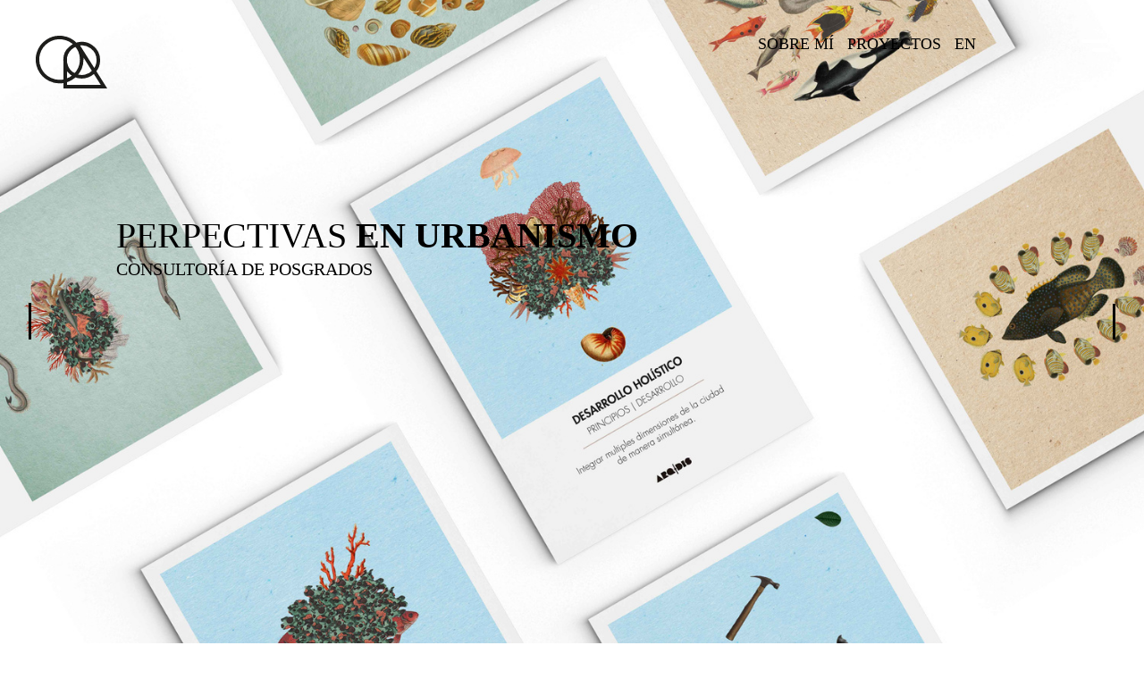

--- FILE ---
content_type: text/html; charset=UTF-8
request_url: https://camiloarodriguez.com/Perspectivas-en-Urbanismo
body_size: 45715
content:
<!DOCTYPE html>
<!-- 

        Running on cargo.site

-->
<html lang="en" data-predefined-style="true" data-css-presets="true" data-css-preset data-typography-preset>
	<head>
<script>
				var __cargo_context__ = 'live';
				var __cargo_js_ver__ = 'c=2806793921';
				var __cargo_maint__ = false;
				
				
			</script>
					<meta http-equiv="X-UA-Compatible" content="IE=edge,chrome=1">
		<meta http-equiv="Content-Type" content="text/html; charset=utf-8">
		<meta name="viewport" content="initial-scale=1.0, maximum-scale=1.0, user-scalable=no">
		
			<meta name="robots" content="index,follow">
		<title>Perspectivas en Urbanismo — Camilo Rodríguez</title>
		<meta name="description" content="PERPECTIVAS EN URBANISMO CONSULTORÍA DE POSGRADOS PERSPECTIVAS EN URBANISMO CONSULTORÍA DE POSGRADOS _Cliente ...">
				<meta name="twitter:card" content="summary_large_image">
		<meta name="twitter:title" content="Perspectivas en Urbanismo — Camilo Rodríguez">
		<meta name="twitter:description" content="PERPECTIVAS EN URBANISMO CONSULTORÍA DE POSGRADOS PERSPECTIVAS EN URBANISMO CONSULTORÍA DE POSGRADOS _Cliente ...">
		<meta name="twitter:image" content="https://freight.cargo.site/w/1200/i/0cc6b6aeda7927b43c262f4fc77931118506ae6ef0e974bb76505a2eb532d712/Perpectivas-en-Urbanismo.jpg">
		<meta property="og:locale" content="en_US">
		<meta property="og:title" content="Perspectivas en Urbanismo — Camilo Rodríguez">
		<meta property="og:description" content="PERPECTIVAS EN URBANISMO CONSULTORÍA DE POSGRADOS PERSPECTIVAS EN URBANISMO CONSULTORÍA DE POSGRADOS _Cliente ...">
		<meta property="og:url" content="https://camiloarodriguez.com/Perspectivas-en-Urbanismo">
		<meta property="og:image" content="https://freight.cargo.site/w/1200/i/0cc6b6aeda7927b43c262f4fc77931118506ae6ef0e974bb76505a2eb532d712/Perpectivas-en-Urbanismo.jpg">
		<meta property="og:type" content="website">

		<link rel="preconnect" href="https://static.cargo.site" crossorigin>
		<link rel="preconnect" href="https://freight.cargo.site" crossorigin>

		<link rel="preconnect" href="https://fonts.gstatic.com" crossorigin>
				<link rel="preconnect" href="https://type.cargo.site" crossorigin>

		<!--<link rel="preload" href="https://static.cargo.site/assets/social/IconFont-Regular-0.9.3.woff2" as="font" type="font/woff" crossorigin>-->

		

		<link href="https://freight.cargo.site/t/original/i/02506fc9d45a63c91c225128abb034e947bc4f6934f162ef1b6732ca1ffc86f0/favicon.ico" rel="shortcut icon">
		<link href="https://camiloarodriguez.com/rss" rel="alternate" type="application/rss+xml" title="Camilo Rodríguez feed">

		<link href="//fonts.googleapis.com/css?family=Montserrat:400,700|Roboto:400,400italic,700,700italic&c=2806793921&" id="" rel="stylesheet" type="text/css" />
<link href="https://camiloarodriguez.com/stylesheet?c=2806793921&1759413888" id="member_stylesheet" rel="stylesheet" type="text/css" />
<style id="">@font-face{font-family:Icons;src:url(https://static.cargo.site/assets/social/IconFont-Regular-0.9.3.woff2);unicode-range:U+E000-E15C,U+F0000,U+FE0E}@font-face{font-family:Icons;src:url(https://static.cargo.site/assets/social/IconFont-Regular-0.9.3.woff2);font-weight:240;unicode-range:U+E000-E15C,U+F0000,U+FE0E}@font-face{font-family:Icons;src:url(https://static.cargo.site/assets/social/IconFont-Regular-0.9.3.woff2);unicode-range:U+E000-E15C,U+F0000,U+FE0E;font-weight:400}@font-face{font-family:Icons;src:url(https://static.cargo.site/assets/social/IconFont-Regular-0.9.3.woff2);unicode-range:U+E000-E15C,U+F0000,U+FE0E;font-weight:600}@font-face{font-family:Icons;src:url(https://static.cargo.site/assets/social/IconFont-Regular-0.9.3.woff2);unicode-range:U+E000-E15C,U+F0000,U+FE0E;font-weight:800}@font-face{font-family:Icons;src:url(https://static.cargo.site/assets/social/IconFont-Regular-0.9.3.woff2);unicode-range:U+E000-E15C,U+F0000,U+FE0E;font-style:italic}@font-face{font-family:Icons;src:url(https://static.cargo.site/assets/social/IconFont-Regular-0.9.3.woff2);unicode-range:U+E000-E15C,U+F0000,U+FE0E;font-weight:200;font-style:italic}@font-face{font-family:Icons;src:url(https://static.cargo.site/assets/social/IconFont-Regular-0.9.3.woff2);unicode-range:U+E000-E15C,U+F0000,U+FE0E;font-weight:400;font-style:italic}@font-face{font-family:Icons;src:url(https://static.cargo.site/assets/social/IconFont-Regular-0.9.3.woff2);unicode-range:U+E000-E15C,U+F0000,U+FE0E;font-weight:600;font-style:italic}@font-face{font-family:Icons;src:url(https://static.cargo.site/assets/social/IconFont-Regular-0.9.3.woff2);unicode-range:U+E000-E15C,U+F0000,U+FE0E;font-weight:800;font-style:italic}body.iconfont-loading,body.iconfont-loading *{color:transparent!important}body{-moz-osx-font-smoothing:grayscale;-webkit-font-smoothing:antialiased;-webkit-text-size-adjust:none}body.no-scroll{overflow:hidden}/*!
 * Content
 */.page{word-wrap:break-word}:focus{outline:0}.pointer-events-none{pointer-events:none}.pointer-events-auto{pointer-events:auto}.pointer-events-none .page_content .audio-player,.pointer-events-none .page_content .shop_product,.pointer-events-none .page_content a,.pointer-events-none .page_content audio,.pointer-events-none .page_content button,.pointer-events-none .page_content details,.pointer-events-none .page_content iframe,.pointer-events-none .page_content img,.pointer-events-none .page_content input,.pointer-events-none .page_content video{pointer-events:auto}.pointer-events-none .page_content *>a,.pointer-events-none .page_content>a{position:relative}s *{text-transform:inherit}#toolset{position:fixed;bottom:10px;right:10px;z-index:8}.mobile #toolset,.template_site_inframe #toolset{display:none}#toolset a{display:block;height:24px;width:24px;margin:0;padding:0;text-decoration:none;background:rgba(0,0,0,.2)}#toolset a:hover{background:rgba(0,0,0,.8)}[data-adminview] #toolset a,[data-adminview] #toolset_admin a{background:rgba(0,0,0,.04);pointer-events:none;cursor:default}#toolset_admin a:active{background:rgba(0,0,0,.7)}#toolset_admin a svg>*{transform:scale(1.1) translate(0,-.5px);transform-origin:50% 50%}#toolset_admin a svg{pointer-events:none;width:100%!important;height:auto!important}#following-container{overflow:auto;-webkit-overflow-scrolling:touch}#following-container iframe{height:100%;width:100%;position:absolute;top:0;left:0;right:0;bottom:0}:root{--following-width:-400px;--following-animation-duration:450ms}@keyframes following-open{0%{transform:translateX(0)}100%{transform:translateX(var(--following-width))}}@keyframes following-open-inverse{0%{transform:translateX(0)}100%{transform:translateX(calc(-1 * var(--following-width)))}}@keyframes following-close{0%{transform:translateX(var(--following-width))}100%{transform:translateX(0)}}@keyframes following-close-inverse{0%{transform:translateX(calc(-1 * var(--following-width)))}100%{transform:translateX(0)}}body.animate-left{animation:following-open var(--following-animation-duration);animation-fill-mode:both;animation-timing-function:cubic-bezier(.24,1,.29,1)}#following-container.animate-left{animation:following-close-inverse var(--following-animation-duration);animation-fill-mode:both;animation-timing-function:cubic-bezier(.24,1,.29,1)}#following-container.animate-left #following-frame{animation:following-close var(--following-animation-duration);animation-fill-mode:both;animation-timing-function:cubic-bezier(.24,1,.29,1)}body.animate-right{animation:following-close var(--following-animation-duration);animation-fill-mode:both;animation-timing-function:cubic-bezier(.24,1,.29,1)}#following-container.animate-right{animation:following-open-inverse var(--following-animation-duration);animation-fill-mode:both;animation-timing-function:cubic-bezier(.24,1,.29,1)}#following-container.animate-right #following-frame{animation:following-open var(--following-animation-duration);animation-fill-mode:both;animation-timing-function:cubic-bezier(.24,1,.29,1)}.slick-slider{position:relative;display:block;-moz-box-sizing:border-box;box-sizing:border-box;-webkit-user-select:none;-moz-user-select:none;-ms-user-select:none;user-select:none;-webkit-touch-callout:none;-khtml-user-select:none;-ms-touch-action:pan-y;touch-action:pan-y;-webkit-tap-highlight-color:transparent}.slick-list{position:relative;display:block;overflow:hidden;margin:0;padding:0}.slick-list:focus{outline:0}.slick-list.dragging{cursor:pointer;cursor:hand}.slick-slider .slick-list,.slick-slider .slick-track{transform:translate3d(0,0,0);will-change:transform}.slick-track{position:relative;top:0;left:0;display:block}.slick-track:after,.slick-track:before{display:table;content:'';width:1px;height:1px;margin-top:-1px;margin-left:-1px}.slick-track:after{clear:both}.slick-loading .slick-track{visibility:hidden}.slick-slide{display:none;float:left;height:100%;min-height:1px}[dir=rtl] .slick-slide{float:right}.content .slick-slide img{display:inline-block}.content .slick-slide img:not(.image-zoom){cursor:pointer}.content .scrub .slick-list,.content .scrub .slick-slide img:not(.image-zoom){cursor:ew-resize}body.slideshow-scrub-dragging *{cursor:ew-resize!important}.content .slick-slide img:not([src]),.content .slick-slide img[src='']{width:100%;height:auto}.slick-slide.slick-loading img{display:none}.slick-slide.dragging img{pointer-events:none}.slick-initialized .slick-slide{display:block}.slick-loading .slick-slide{visibility:hidden}.slick-vertical .slick-slide{display:block;height:auto;border:1px solid transparent}.slick-arrow.slick-hidden{display:none}.slick-arrow{position:absolute;z-index:9;width:0;top:0;height:100%;cursor:pointer;will-change:opacity;-webkit-transition:opacity 333ms cubic-bezier(.4,0,.22,1);transition:opacity 333ms cubic-bezier(.4,0,.22,1)}.slick-arrow.hidden{opacity:0}.slick-arrow svg{position:absolute;width:36px;height:36px;top:0;left:0;right:0;bottom:0;margin:auto;transform:translate(.25px,.25px)}.slick-arrow svg.right-arrow{transform:translate(.25px,.25px) scaleX(-1)}.slick-arrow svg:active{opacity:.75}.slick-arrow svg .arrow-shape{fill:none!important;stroke:#fff;stroke-linecap:square}.slick-arrow svg .arrow-outline{fill:none!important;stroke-width:2.5px;stroke:rgba(0,0,0,.6);stroke-linecap:square}.slick-arrow.slick-next{right:0;text-align:right}.slick-next svg,.wallpaper-navigation .slick-next svg{margin-right:10px}.mobile .slick-next svg{margin-right:10px}.slick-arrow.slick-prev{text-align:left}.slick-prev svg,.wallpaper-navigation .slick-prev svg{margin-left:10px}.mobile .slick-prev svg{margin-left:10px}.loading_animation{display:none;vertical-align:middle;z-index:15;line-height:0;pointer-events:none;border-radius:100%}.loading_animation.hidden{display:none}.loading_animation.pulsing{opacity:0;display:inline-block;animation-delay:.1s;-webkit-animation-delay:.1s;-moz-animation-delay:.1s;animation-duration:12s;animation-iteration-count:infinite;animation:fade-pulse-in .5s ease-in-out;-moz-animation:fade-pulse-in .5s ease-in-out;-webkit-animation:fade-pulse-in .5s ease-in-out;-webkit-animation-fill-mode:forwards;-moz-animation-fill-mode:forwards;animation-fill-mode:forwards}.loading_animation.pulsing.no-delay{animation-delay:0s;-webkit-animation-delay:0s;-moz-animation-delay:0s}.loading_animation div{border-radius:100%}.loading_animation div svg{max-width:100%;height:auto}.loading_animation div,.loading_animation div svg{width:20px;height:20px}.loading_animation.full-width svg{width:100%;height:auto}.loading_animation.full-width.big svg{width:100px;height:100px}.loading_animation div svg>*{fill:#ccc}.loading_animation div{-webkit-animation:spin-loading 12s ease-out;-webkit-animation-iteration-count:infinite;-moz-animation:spin-loading 12s ease-out;-moz-animation-iteration-count:infinite;animation:spin-loading 12s ease-out;animation-iteration-count:infinite}.loading_animation.hidden{display:none}[data-backdrop] .loading_animation{position:absolute;top:15px;left:15px;z-index:99}.loading_animation.position-absolute.middle{top:calc(50% - 10px);left:calc(50% - 10px)}.loading_animation.position-absolute.topleft{top:0;left:0}.loading_animation.position-absolute.middleright{top:calc(50% - 10px);right:1rem}.loading_animation.position-absolute.middleleft{top:calc(50% - 10px);left:1rem}.loading_animation.gray div svg>*{fill:#999}.loading_animation.gray-dark div svg>*{fill:#666}.loading_animation.gray-darker div svg>*{fill:#555}.loading_animation.gray-light div svg>*{fill:#ccc}.loading_animation.white div svg>*{fill:rgba(255,255,255,.85)}.loading_animation.blue div svg>*{fill:#698fff}.loading_animation.inline{display:inline-block;margin-bottom:.5ex}.loading_animation.inline.left{margin-right:.5ex}@-webkit-keyframes fade-pulse-in{0%{opacity:0}50%{opacity:.5}100%{opacity:1}}@-moz-keyframes fade-pulse-in{0%{opacity:0}50%{opacity:.5}100%{opacity:1}}@keyframes fade-pulse-in{0%{opacity:0}50%{opacity:.5}100%{opacity:1}}@-webkit-keyframes pulsate{0%{opacity:1}50%{opacity:0}100%{opacity:1}}@-moz-keyframes pulsate{0%{opacity:1}50%{opacity:0}100%{opacity:1}}@keyframes pulsate{0%{opacity:1}50%{opacity:0}100%{opacity:1}}@-webkit-keyframes spin-loading{0%{transform:rotate(0)}9%{transform:rotate(1050deg)}18%{transform:rotate(-1090deg)}20%{transform:rotate(-1080deg)}23%{transform:rotate(-1080deg)}28%{transform:rotate(-1095deg)}29%{transform:rotate(-1065deg)}34%{transform:rotate(-1080deg)}35%{transform:rotate(-1050deg)}40%{transform:rotate(-1065deg)}41%{transform:rotate(-1035deg)}44%{transform:rotate(-1035deg)}47%{transform:rotate(-2160deg)}50%{transform:rotate(-2160deg)}56%{transform:rotate(45deg)}60%{transform:rotate(45deg)}80%{transform:rotate(6120deg)}100%{transform:rotate(0)}}@keyframes spin-loading{0%{transform:rotate(0)}9%{transform:rotate(1050deg)}18%{transform:rotate(-1090deg)}20%{transform:rotate(-1080deg)}23%{transform:rotate(-1080deg)}28%{transform:rotate(-1095deg)}29%{transform:rotate(-1065deg)}34%{transform:rotate(-1080deg)}35%{transform:rotate(-1050deg)}40%{transform:rotate(-1065deg)}41%{transform:rotate(-1035deg)}44%{transform:rotate(-1035deg)}47%{transform:rotate(-2160deg)}50%{transform:rotate(-2160deg)}56%{transform:rotate(45deg)}60%{transform:rotate(45deg)}80%{transform:rotate(6120deg)}100%{transform:rotate(0)}}[grid-row]{align-items:flex-start;box-sizing:border-box;display:-webkit-box;display:-webkit-flex;display:-ms-flexbox;display:flex;-webkit-flex-wrap:wrap;-ms-flex-wrap:wrap;flex-wrap:wrap}[grid-col]{box-sizing:border-box}[grid-row] [grid-col].empty:after{content:"\0000A0";cursor:text}body.mobile[data-adminview=content-editproject] [grid-row] [grid-col].empty:after{display:none}[grid-col=auto]{-webkit-box-flex:1;-webkit-flex:1;-ms-flex:1;flex:1}[grid-col=x12]{width:100%}[grid-col=x11]{width:50%}[grid-col=x10]{width:33.33%}[grid-col=x9]{width:25%}[grid-col=x8]{width:20%}[grid-col=x7]{width:16.666666667%}[grid-col=x6]{width:14.285714286%}[grid-col=x5]{width:12.5%}[grid-col=x4]{width:11.111111111%}[grid-col=x3]{width:10%}[grid-col=x2]{width:9.090909091%}[grid-col=x1]{width:8.333333333%}[grid-col="1"]{width:8.33333%}[grid-col="2"]{width:16.66667%}[grid-col="3"]{width:25%}[grid-col="4"]{width:33.33333%}[grid-col="5"]{width:41.66667%}[grid-col="6"]{width:50%}[grid-col="7"]{width:58.33333%}[grid-col="8"]{width:66.66667%}[grid-col="9"]{width:75%}[grid-col="10"]{width:83.33333%}[grid-col="11"]{width:91.66667%}[grid-col="12"]{width:100%}body.mobile [grid-responsive] [grid-col]{width:100%;-webkit-box-flex:none;-webkit-flex:none;-ms-flex:none;flex:none}[data-ce-host=true][contenteditable=true] [grid-pad]{pointer-events:none}[data-ce-host=true][contenteditable=true] [grid-pad]>*{pointer-events:auto}[grid-pad="0"]{padding:0}[grid-pad="0.25"]{padding:.125rem}[grid-pad="0.5"]{padding:.25rem}[grid-pad="0.75"]{padding:.375rem}[grid-pad="1"]{padding:.5rem}[grid-pad="1.25"]{padding:.625rem}[grid-pad="1.5"]{padding:.75rem}[grid-pad="1.75"]{padding:.875rem}[grid-pad="2"]{padding:1rem}[grid-pad="2.5"]{padding:1.25rem}[grid-pad="3"]{padding:1.5rem}[grid-pad="3.5"]{padding:1.75rem}[grid-pad="4"]{padding:2rem}[grid-pad="5"]{padding:2.5rem}[grid-pad="6"]{padding:3rem}[grid-pad="7"]{padding:3.5rem}[grid-pad="8"]{padding:4rem}[grid-pad="9"]{padding:4.5rem}[grid-pad="10"]{padding:5rem}[grid-gutter="0"]{margin:0}[grid-gutter="0.5"]{margin:-.25rem}[grid-gutter="1"]{margin:-.5rem}[grid-gutter="1.5"]{margin:-.75rem}[grid-gutter="2"]{margin:-1rem}[grid-gutter="2.5"]{margin:-1.25rem}[grid-gutter="3"]{margin:-1.5rem}[grid-gutter="3.5"]{margin:-1.75rem}[grid-gutter="4"]{margin:-2rem}[grid-gutter="5"]{margin:-2.5rem}[grid-gutter="6"]{margin:-3rem}[grid-gutter="7"]{margin:-3.5rem}[grid-gutter="8"]{margin:-4rem}[grid-gutter="10"]{margin:-5rem}[grid-gutter="12"]{margin:-6rem}[grid-gutter="14"]{margin:-7rem}[grid-gutter="16"]{margin:-8rem}[grid-gutter="18"]{margin:-9rem}[grid-gutter="20"]{margin:-10rem}small{max-width:100%;text-decoration:inherit}img:not([src]),img[src='']{outline:1px solid rgba(177,177,177,.4);outline-offset:-1px;content:url([data-uri])}img.image-zoom{cursor:-webkit-zoom-in;cursor:-moz-zoom-in;cursor:zoom-in}#imprimatur{color:#333;font-size:10px;font-family:-apple-system,BlinkMacSystemFont,"Segoe UI",Roboto,Oxygen,Ubuntu,Cantarell,"Open Sans","Helvetica Neue",sans-serif,"Sans Serif",Icons;/*!System*/position:fixed;opacity:.3;right:-28px;bottom:160px;transform:rotate(270deg);-ms-transform:rotate(270deg);-webkit-transform:rotate(270deg);z-index:8;text-transform:uppercase;color:#999;opacity:.5;padding-bottom:2px;text-decoration:none}.mobile #imprimatur{display:none}bodycopy cargo-link a{font-family:-apple-system,BlinkMacSystemFont,"Segoe UI",Roboto,Oxygen,Ubuntu,Cantarell,"Open Sans","Helvetica Neue",sans-serif,"Sans Serif",Icons;/*!System*/font-size:12px;font-style:normal;font-weight:400;transform:rotate(270deg);text-decoration:none;position:fixed!important;right:-27px;bottom:100px;text-decoration:none;letter-spacing:normal;background:0 0;border:0;border-bottom:0;outline:0}/*! PhotoSwipe Default UI CSS by Dmitry Semenov | photoswipe.com | MIT license */.pswp--has_mouse .pswp__button--arrow--left,.pswp--has_mouse .pswp__button--arrow--right,.pswp__ui{visibility:visible}.pswp--minimal--dark .pswp__top-bar,.pswp__button{background:0 0}.pswp,.pswp__bg,.pswp__container,.pswp__img--placeholder,.pswp__zoom-wrap,.quick-view-navigation{-webkit-backface-visibility:hidden}.pswp__button{cursor:pointer;opacity:1;-webkit-appearance:none;transition:opacity .2s;-webkit-box-shadow:none;box-shadow:none}.pswp__button-close>svg{top:10px;right:10px;margin-left:auto}.pswp--touch .quick-view-navigation{display:none}.pswp__ui{-webkit-font-smoothing:auto;opacity:1;z-index:1550}.quick-view-navigation{will-change:opacity;-webkit-transition:opacity 333ms cubic-bezier(.4,0,.22,1);transition:opacity 333ms cubic-bezier(.4,0,.22,1)}.quick-view-navigation .pswp__group .pswp__button{pointer-events:auto}.pswp__button>svg{position:absolute;width:36px;height:36px}.quick-view-navigation .pswp__group:active svg{opacity:.75}.pswp__button svg .shape-shape{fill:#fff}.pswp__button svg .shape-outline{fill:#000}.pswp__button-prev>svg{top:0;bottom:0;left:10px;margin:auto}.pswp__button-next>svg{top:0;bottom:0;right:10px;margin:auto}.quick-view-navigation .pswp__group .pswp__button-prev{position:absolute;left:0;top:0;width:0;height:100%}.quick-view-navigation .pswp__group .pswp__button-next{position:absolute;right:0;top:0;width:0;height:100%}.quick-view-navigation .close-button,.quick-view-navigation .left-arrow,.quick-view-navigation .right-arrow{transform:translate(.25px,.25px)}.quick-view-navigation .right-arrow{transform:translate(.25px,.25px) scaleX(-1)}.pswp__button svg .shape-outline{fill:transparent!important;stroke:#000;stroke-width:2.5px;stroke-linecap:square}.pswp__button svg .shape-shape{fill:transparent!important;stroke:#fff;stroke-width:1.5px;stroke-linecap:square}.pswp__bg,.pswp__scroll-wrap,.pswp__zoom-wrap{width:100%;position:absolute}.quick-view-navigation .pswp__group .pswp__button-close{margin:0}.pswp__container,.pswp__item,.pswp__zoom-wrap{right:0;bottom:0;top:0;position:absolute;left:0}.pswp__ui--hidden .pswp__button{opacity:.001}.pswp__ui--hidden .pswp__button,.pswp__ui--hidden .pswp__button *{pointer-events:none}.pswp .pswp__ui.pswp__ui--displaynone{display:none}.pswp__element--disabled{display:none!important}/*! PhotoSwipe main CSS by Dmitry Semenov | photoswipe.com | MIT license */.pswp{position:fixed;display:none;height:100%;width:100%;top:0;left:0;right:0;bottom:0;margin:auto;-ms-touch-action:none;touch-action:none;z-index:9999999;-webkit-text-size-adjust:100%;line-height:initial;letter-spacing:initial;outline:0}.pswp img{max-width:none}.pswp--zoom-disabled .pswp__img{cursor:default!important}.pswp--animate_opacity{opacity:.001;will-change:opacity;-webkit-transition:opacity 333ms cubic-bezier(.4,0,.22,1);transition:opacity 333ms cubic-bezier(.4,0,.22,1)}.pswp--open{display:block}.pswp--zoom-allowed .pswp__img{cursor:-webkit-zoom-in;cursor:-moz-zoom-in;cursor:zoom-in}.pswp--zoomed-in .pswp__img{cursor:-webkit-grab;cursor:-moz-grab;cursor:grab}.pswp--dragging .pswp__img{cursor:-webkit-grabbing;cursor:-moz-grabbing;cursor:grabbing}.pswp__bg{left:0;top:0;height:100%;opacity:0;transform:translateZ(0);will-change:opacity}.pswp__scroll-wrap{left:0;top:0;height:100%}.pswp__container,.pswp__zoom-wrap{-ms-touch-action:none;touch-action:none}.pswp__container,.pswp__img{-webkit-user-select:none;-moz-user-select:none;-ms-user-select:none;user-select:none;-webkit-tap-highlight-color:transparent;-webkit-touch-callout:none}.pswp__zoom-wrap{-webkit-transform-origin:left top;-ms-transform-origin:left top;transform-origin:left top;-webkit-transition:-webkit-transform 222ms cubic-bezier(.4,0,.22,1);transition:transform 222ms cubic-bezier(.4,0,.22,1)}.pswp__bg{-webkit-transition:opacity 222ms cubic-bezier(.4,0,.22,1);transition:opacity 222ms cubic-bezier(.4,0,.22,1)}.pswp--animated-in .pswp__bg,.pswp--animated-in .pswp__zoom-wrap{-webkit-transition:none;transition:none}.pswp--hide-overflow .pswp__scroll-wrap,.pswp--hide-overflow.pswp{overflow:hidden}.pswp__img{position:absolute;width:auto;height:auto;top:0;left:0}.pswp__img--placeholder--blank{background:#222}.pswp--ie .pswp__img{width:100%!important;height:auto!important;left:0;top:0}.pswp__ui--idle{opacity:0}.pswp__error-msg{position:absolute;left:0;top:50%;width:100%;text-align:center;font-size:14px;line-height:16px;margin-top:-8px;color:#ccc}.pswp__error-msg a{color:#ccc;text-decoration:underline}.pswp__error-msg{font-family:-apple-system,BlinkMacSystemFont,"Segoe UI",Roboto,Oxygen,Ubuntu,Cantarell,"Open Sans","Helvetica Neue",sans-serif}.quick-view.mouse-down .iframe-item{pointer-events:none!important}.quick-view-caption-positioner{pointer-events:none;width:100%;height:100%}.quick-view-caption-wrapper{margin:auto;position:absolute;bottom:0;left:0;right:0}.quick-view-horizontal-align-left .quick-view-caption-wrapper{margin-left:0}.quick-view-horizontal-align-right .quick-view-caption-wrapper{margin-right:0}[data-quick-view-caption]{transition:.1s opacity ease-in-out;position:absolute;bottom:0;left:0;right:0}.quick-view-horizontal-align-left [data-quick-view-caption]{text-align:left}.quick-view-horizontal-align-right [data-quick-view-caption]{text-align:right}.quick-view-caption{transition:.1s opacity ease-in-out}.quick-view-caption>*{display:inline-block}.quick-view-caption *{pointer-events:auto}.quick-view-caption.hidden{opacity:0}.shop_product .dropdown_wrapper{flex:0 0 100%;position:relative}.shop_product select{appearance:none;-moz-appearance:none;-webkit-appearance:none;outline:0;-webkit-font-smoothing:antialiased;-moz-osx-font-smoothing:grayscale;cursor:pointer;border-radius:0;white-space:nowrap;overflow:hidden!important;text-overflow:ellipsis}.shop_product select.dropdown::-ms-expand{display:none}.shop_product a{cursor:pointer;border-bottom:none;text-decoration:none}.shop_product a.out-of-stock{pointer-events:none}body.audio-player-dragging *{cursor:ew-resize!important}.audio-player{display:inline-flex;flex:1 0 calc(100% - 2px);width:calc(100% - 2px)}.audio-player .button{height:100%;flex:0 0 3.3rem;display:flex}.audio-player .separator{left:3.3rem;height:100%}.audio-player .buffer{width:0%;height:100%;transition:left .3s linear,width .3s linear}.audio-player.seeking .buffer{transition:left 0s,width 0s}.audio-player.seeking{user-select:none;-webkit-user-select:none;cursor:ew-resize}.audio-player.seeking *{user-select:none;-webkit-user-select:none;cursor:ew-resize}.audio-player .bar{overflow:hidden;display:flex;justify-content:space-between;align-content:center;flex-grow:1}.audio-player .progress{width:0%;height:100%;transition:width .3s linear}.audio-player.seeking .progress{transition:width 0s}.audio-player .pause,.audio-player .play{cursor:pointer;height:100%}.audio-player .note-icon{margin:auto 0;order:2;flex:0 1 auto}.audio-player .title{white-space:nowrap;overflow:hidden;text-overflow:ellipsis;pointer-events:none;user-select:none;padding:.5rem 0 .5rem 1rem;margin:auto auto auto 0;flex:0 3 auto;min-width:0;width:100%}.audio-player .total-time{flex:0 1 auto;margin:auto 0}.audio-player .current-time,.audio-player .play-text{flex:0 1 auto;margin:auto 0}.audio-player .stream-anim{user-select:none;margin:auto auto auto 0}.audio-player .stream-anim span{display:inline-block}.audio-player .buffer,.audio-player .current-time,.audio-player .note-svg,.audio-player .play-text,.audio-player .separator,.audio-player .total-time{user-select:none;pointer-events:none}.audio-player .buffer,.audio-player .play-text,.audio-player .progress{position:absolute}.audio-player,.audio-player .bar,.audio-player .button,.audio-player .current-time,.audio-player .note-icon,.audio-player .pause,.audio-player .play,.audio-player .total-time{position:relative}body.mobile .audio-player,body.mobile .audio-player *{-webkit-touch-callout:none}#standalone-admin-frame{border:0;width:400px;position:absolute;right:0;top:0;height:100vh;z-index:99}body[standalone-admin=true] #standalone-admin-frame{transform:translate(0,0)}body[standalone-admin=true] .main_container{width:calc(100% - 400px)}body[standalone-admin=false] #standalone-admin-frame{transform:translate(100%,0)}body[standalone-admin=false] .main_container{width:100%}.toggle_standaloneAdmin{position:fixed;top:0;right:400px;height:40px;width:40px;z-index:999;cursor:pointer;background-color:rgba(0,0,0,.4)}.toggle_standaloneAdmin:active{opacity:.7}body[standalone-admin=false] .toggle_standaloneAdmin{right:0}.toggle_standaloneAdmin *{color:#fff;fill:#fff}.toggle_standaloneAdmin svg{padding:6px;width:100%;height:100%;opacity:.85}body[standalone-admin=false] .toggle_standaloneAdmin #close,body[standalone-admin=true] .toggle_standaloneAdmin #backdropsettings{display:none}.toggle_standaloneAdmin>div{width:100%;height:100%}#admin_toggle_button{position:fixed;top:50%;transform:translate(0,-50%);right:400px;height:36px;width:12px;z-index:999;cursor:pointer;background-color:rgba(0,0,0,.09);padding-left:2px;margin-right:5px}#admin_toggle_button .bar{content:'';background:rgba(0,0,0,.09);position:fixed;width:5px;bottom:0;top:0;z-index:10}#admin_toggle_button:active{background:rgba(0,0,0,.065)}#admin_toggle_button *{color:#fff;fill:#fff}#admin_toggle_button svg{padding:0;width:16px;height:36px;margin-left:1px;opacity:1}#admin_toggle_button svg *{fill:#fff;opacity:1}#admin_toggle_button[data-state=closed] .toggle_admin_close{display:none}#admin_toggle_button[data-state=closed],#admin_toggle_button[data-state=closed] .toggle_admin_open{width:20px;cursor:pointer;margin:0}#admin_toggle_button[data-state=closed] svg{margin-left:2px}#admin_toggle_button[data-state=open] .toggle_admin_open{display:none}select,select *{text-rendering:auto!important}b b{font-weight:inherit}*{-webkit-box-sizing:border-box;-moz-box-sizing:border-box;box-sizing:border-box}customhtml>*{position:relative;z-index:10}body,html{min-height:100vh;margin:0;padding:0}html{touch-action:manipulation;position:relative;background-color:#fff}.main_container{min-height:100vh;width:100%;overflow:hidden}.container{display:-webkit-box;display:-webkit-flex;display:-moz-box;display:-ms-flexbox;display:flex;-webkit-flex-wrap:wrap;-moz-flex-wrap:wrap;-ms-flex-wrap:wrap;flex-wrap:wrap;max-width:100%;width:100%;overflow:visible}.container{align-items:flex-start;-webkit-align-items:flex-start}.page{z-index:2}.page ul li>text-limit{display:block}.content,.content_container,.pinned{-webkit-flex:1 0 auto;-moz-flex:1 0 auto;-ms-flex:1 0 auto;flex:1 0 auto;max-width:100%}.content_container{width:100%}.content_container.full_height{min-height:100vh}.page_background{position:absolute;top:0;left:0;width:100%;height:100%}.page_container{position:relative;overflow:visible;width:100%}.backdrop{position:absolute;top:0;z-index:1;width:100%;height:100%;max-height:100vh}.backdrop>div{position:absolute;top:0;left:0;width:100%;height:100%;-webkit-backface-visibility:hidden;backface-visibility:hidden;transform:translate3d(0,0,0);contain:strict}[data-backdrop].backdrop>div[data-overflowing]{max-height:100vh;position:absolute;top:0;left:0}body.mobile [split-responsive]{display:flex;flex-direction:column}body.mobile [split-responsive] .container{width:100%;order:2}body.mobile [split-responsive] .backdrop{position:relative;height:50vh;width:100%;order:1}body.mobile [split-responsive] [data-auxiliary].backdrop{position:absolute;height:50vh;width:100%;order:1}.page{position:relative;z-index:2}img[data-align=left]{float:left}img[data-align=right]{float:right}[data-rotation]{transform-origin:center center}.content .page_content:not([contenteditable=true]) [data-draggable]{pointer-events:auto!important;backface-visibility:hidden}.preserve-3d{-moz-transform-style:preserve-3d;transform-style:preserve-3d}.content .page_content:not([contenteditable=true]) [data-draggable] iframe{pointer-events:none!important}.dragging-active iframe{pointer-events:none!important}.content .page_content:not([contenteditable=true]) [data-draggable]:active{opacity:1}.content .scroll-transition-fade{transition:transform 1s ease-in-out,opacity .8s ease-in-out}.content .scroll-transition-fade.below-viewport{opacity:0;transform:translateY(40px)}.mobile.full_width .page_container:not([split-layout]) .container_width{width:100%}[data-view=pinned_bottom] .bottom_pin_invisibility{visibility:hidden}.pinned{position:relative;width:100%}.pinned .page_container.accommodate:not(.fixed):not(.overlay){z-index:2}.pinned .page_container.overlay{position:absolute;z-index:4}.pinned .page_container.overlay.fixed{position:fixed}.pinned .page_container.overlay.fixed .page{max-height:100vh;-webkit-overflow-scrolling:touch}.pinned .page_container.overlay.fixed .page.allow-scroll{overflow-y:auto;overflow-x:hidden}.pinned .page_container.overlay.fixed .page.allow-scroll{align-items:flex-start;-webkit-align-items:flex-start}.pinned .page_container .page.allow-scroll::-webkit-scrollbar{width:0;background:0 0;display:none}.pinned.pinned_top .page_container.overlay{left:0;top:0}.pinned.pinned_bottom .page_container.overlay{left:0;bottom:0}div[data-container=set]:empty{margin-top:1px}.thumbnails{position:relative;z-index:1}[thumbnails=grid]{align-items:baseline}[thumbnails=justify] .thumbnail{box-sizing:content-box}[thumbnails][data-padding-zero] .thumbnail{margin-bottom:-1px}[thumbnails=montessori] .thumbnail{pointer-events:auto;position:absolute}[thumbnails] .thumbnail>a{display:block;text-decoration:none}[thumbnails=montessori]{height:0}[thumbnails][data-resizing],[thumbnails][data-resizing] *{cursor:nwse-resize}[thumbnails] .thumbnail .resize-handle{cursor:nwse-resize;width:26px;height:26px;padding:5px;position:absolute;opacity:.75;right:-1px;bottom:-1px;z-index:100}[thumbnails][data-resizing] .resize-handle{display:none}[thumbnails] .thumbnail .resize-handle svg{position:absolute;top:0;left:0}[thumbnails] .thumbnail .resize-handle:hover{opacity:1}[data-can-move].thumbnail .resize-handle svg .resize_path_outline{fill:#fff}[data-can-move].thumbnail .resize-handle svg .resize_path{fill:#000}[thumbnails=montessori] .thumbnail_sizer{height:0;width:100%;position:relative;padding-bottom:100%;pointer-events:none}[thumbnails] .thumbnail img{display:block;min-height:3px;margin-bottom:0}[thumbnails] .thumbnail img:not([src]),img[src=""]{margin:0!important;width:100%;min-height:3px;height:100%!important;position:absolute}[aspect-ratio="1x1"].thumb_image{height:0;padding-bottom:100%;overflow:hidden}[aspect-ratio="4x3"].thumb_image{height:0;padding-bottom:75%;overflow:hidden}[aspect-ratio="16x9"].thumb_image{height:0;padding-bottom:56.25%;overflow:hidden}[thumbnails] .thumb_image{width:100%;position:relative}[thumbnails][thumbnail-vertical-align=top]{align-items:flex-start}[thumbnails][thumbnail-vertical-align=middle]{align-items:center}[thumbnails][thumbnail-vertical-align=bottom]{align-items:baseline}[thumbnails][thumbnail-horizontal-align=left]{justify-content:flex-start}[thumbnails][thumbnail-horizontal-align=middle]{justify-content:center}[thumbnails][thumbnail-horizontal-align=right]{justify-content:flex-end}.thumb_image.default_image>svg{position:absolute;top:0;left:0;bottom:0;right:0;width:100%;height:100%}.thumb_image.default_image{outline:1px solid #ccc;outline-offset:-1px;position:relative}.mobile.full_width [data-view=Thumbnail] .thumbnails_width{width:100%}.content [data-draggable] a:active,.content [data-draggable] img:active{opacity:initial}.content .draggable-dragging{opacity:initial}[data-draggable].draggable_visible{visibility:visible}[data-draggable].draggable_hidden{visibility:hidden}.gallery_card [data-draggable],.marquee [data-draggable]{visibility:inherit}[data-draggable]{visibility:visible;background-color:rgba(0,0,0,.003)}#site_menu_panel_container .image-gallery:not(.initialized){height:0;padding-bottom:100%;min-height:initial}.image-gallery:not(.initialized){min-height:100vh;visibility:hidden;width:100%}.image-gallery .gallery_card img{display:block;width:100%;height:auto}.image-gallery .gallery_card{transform-origin:center}.image-gallery .gallery_card.dragging{opacity:.1;transform:initial!important}.image-gallery:not([image-gallery=slideshow]) .gallery_card iframe:only-child,.image-gallery:not([image-gallery=slideshow]) .gallery_card video:only-child{width:100%;height:100%;top:0;left:0;position:absolute}.image-gallery[image-gallery=slideshow] .gallery_card video[muted][autoplay]:not([controls]),.image-gallery[image-gallery=slideshow] .gallery_card video[muted][data-autoplay]:not([controls]){pointer-events:none}.image-gallery [image-gallery-pad="0"] video:only-child{object-fit:cover;height:calc(100% + 1px)}div.image-gallery>a,div.image-gallery>iframe,div.image-gallery>img,div.image-gallery>video{display:none}[image-gallery-row]{align-items:flex-start;box-sizing:border-box;display:-webkit-box;display:-webkit-flex;display:-ms-flexbox;display:flex;-webkit-flex-wrap:wrap;-ms-flex-wrap:wrap;flex-wrap:wrap}.image-gallery .gallery_card_image{width:100%;position:relative}[data-predefined-style=true] .image-gallery a.gallery_card{display:block;border:none}[image-gallery-col]{box-sizing:border-box}[image-gallery-col=x12]{width:100%}[image-gallery-col=x11]{width:50%}[image-gallery-col=x10]{width:33.33%}[image-gallery-col=x9]{width:25%}[image-gallery-col=x8]{width:20%}[image-gallery-col=x7]{width:16.666666667%}[image-gallery-col=x6]{width:14.285714286%}[image-gallery-col=x5]{width:12.5%}[image-gallery-col=x4]{width:11.111111111%}[image-gallery-col=x3]{width:10%}[image-gallery-col=x2]{width:9.090909091%}[image-gallery-col=x1]{width:8.333333333%}.content .page_content [image-gallery-pad].image-gallery{pointer-events:none}.content .page_content [image-gallery-pad].image-gallery .gallery_card_image>*,.content .page_content [image-gallery-pad].image-gallery .gallery_image_caption{pointer-events:auto}.content .page_content [image-gallery-pad="0"]{padding:0}.content .page_content [image-gallery-pad="0.25"]{padding:.125rem}.content .page_content [image-gallery-pad="0.5"]{padding:.25rem}.content .page_content [image-gallery-pad="0.75"]{padding:.375rem}.content .page_content [image-gallery-pad="1"]{padding:.5rem}.content .page_content [image-gallery-pad="1.25"]{padding:.625rem}.content .page_content [image-gallery-pad="1.5"]{padding:.75rem}.content .page_content [image-gallery-pad="1.75"]{padding:.875rem}.content .page_content [image-gallery-pad="2"]{padding:1rem}.content .page_content [image-gallery-pad="2.5"]{padding:1.25rem}.content .page_content [image-gallery-pad="3"]{padding:1.5rem}.content .page_content [image-gallery-pad="3.5"]{padding:1.75rem}.content .page_content [image-gallery-pad="4"]{padding:2rem}.content .page_content [image-gallery-pad="5"]{padding:2.5rem}.content .page_content [image-gallery-pad="6"]{padding:3rem}.content .page_content [image-gallery-pad="7"]{padding:3.5rem}.content .page_content [image-gallery-pad="8"]{padding:4rem}.content .page_content [image-gallery-pad="9"]{padding:4.5rem}.content .page_content [image-gallery-pad="10"]{padding:5rem}.content .page_content [image-gallery-gutter="0"]{margin:0}.content .page_content [image-gallery-gutter="0.5"]{margin:-.25rem}.content .page_content [image-gallery-gutter="1"]{margin:-.5rem}.content .page_content [image-gallery-gutter="1.5"]{margin:-.75rem}.content .page_content [image-gallery-gutter="2"]{margin:-1rem}.content .page_content [image-gallery-gutter="2.5"]{margin:-1.25rem}.content .page_content [image-gallery-gutter="3"]{margin:-1.5rem}.content .page_content [image-gallery-gutter="3.5"]{margin:-1.75rem}.content .page_content [image-gallery-gutter="4"]{margin:-2rem}.content .page_content [image-gallery-gutter="5"]{margin:-2.5rem}.content .page_content [image-gallery-gutter="6"]{margin:-3rem}.content .page_content [image-gallery-gutter="7"]{margin:-3.5rem}.content .page_content [image-gallery-gutter="8"]{margin:-4rem}.content .page_content [image-gallery-gutter="10"]{margin:-5rem}.content .page_content [image-gallery-gutter="12"]{margin:-6rem}.content .page_content [image-gallery-gutter="14"]{margin:-7rem}.content .page_content [image-gallery-gutter="16"]{margin:-8rem}.content .page_content [image-gallery-gutter="18"]{margin:-9rem}.content .page_content [image-gallery-gutter="20"]{margin:-10rem}[image-gallery=slideshow]:not(.initialized)>*{min-height:1px;opacity:0;min-width:100%}[image-gallery=slideshow][data-constrained-by=height] [image-gallery-vertical-align].slick-track{align-items:flex-start}[image-gallery=slideshow] img.image-zoom:active{opacity:initial}[image-gallery=slideshow].slick-initialized .gallery_card{pointer-events:none}[image-gallery=slideshow].slick-initialized .gallery_card.slick-current{pointer-events:auto}[image-gallery=slideshow] .gallery_card:not(.has_caption){line-height:0}.content .page_content [image-gallery=slideshow].image-gallery>*{pointer-events:auto}.content [image-gallery=slideshow].image-gallery.slick-initialized .gallery_card{overflow:hidden;margin:0;display:flex;flex-flow:row wrap;flex-shrink:0}.content [image-gallery=slideshow].image-gallery.slick-initialized .gallery_card.slick-current{overflow:visible}[image-gallery=slideshow] .gallery_image_caption{opacity:1;transition:opacity .3s;-webkit-transition:opacity .3s;width:100%;margin-left:auto;margin-right:auto;clear:both}[image-gallery-horizontal-align=left] .gallery_image_caption{text-align:left}[image-gallery-horizontal-align=middle] .gallery_image_caption{text-align:center}[image-gallery-horizontal-align=right] .gallery_image_caption{text-align:right}[image-gallery=slideshow][data-slideshow-in-transition] .gallery_image_caption{opacity:0;transition:opacity .3s;-webkit-transition:opacity .3s}[image-gallery=slideshow] .gallery_card_image{width:initial;margin:0;display:inline-block}[image-gallery=slideshow] .gallery_card img{margin:0;display:block}[image-gallery=slideshow][data-exploded]{align-items:flex-start;box-sizing:border-box;display:-webkit-box;display:-webkit-flex;display:-ms-flexbox;display:flex;-webkit-flex-wrap:wrap;-ms-flex-wrap:wrap;flex-wrap:wrap;justify-content:flex-start;align-content:flex-start}[image-gallery=slideshow][data-exploded] .gallery_card{padding:1rem;width:16.666%}[image-gallery=slideshow][data-exploded] .gallery_card_image{height:0;display:block;width:100%}[image-gallery=grid]{align-items:baseline}[image-gallery=grid] .gallery_card.has_caption .gallery_card_image{display:block}[image-gallery=grid] [image-gallery-pad="0"].gallery_card{margin-bottom:-1px}[image-gallery=grid] .gallery_card img{margin:0}[image-gallery=columns] .gallery_card img{margin:0}[image-gallery=justify]{align-items:flex-start}[image-gallery=justify] .gallery_card img{margin:0}[image-gallery=montessori][image-gallery-row]{display:block}[image-gallery=montessori] a.gallery_card,[image-gallery=montessori] div.gallery_card{position:absolute;pointer-events:auto}[image-gallery=montessori][data-can-move] .gallery_card,[image-gallery=montessori][data-can-move] .gallery_card .gallery_card_image,[image-gallery=montessori][data-can-move] .gallery_card .gallery_card_image>*{cursor:move}[image-gallery=montessori]{position:relative;height:0}[image-gallery=freeform] .gallery_card{position:relative}[image-gallery=freeform] [image-gallery-pad="0"].gallery_card{margin-bottom:-1px}[image-gallery-vertical-align]{display:flex;flex-flow:row wrap}[image-gallery-vertical-align].slick-track{display:flex;flex-flow:row nowrap}.image-gallery .slick-list{margin-bottom:-.3px}[image-gallery-vertical-align=top]{align-content:flex-start;align-items:flex-start}[image-gallery-vertical-align=middle]{align-items:center;align-content:center}[image-gallery-vertical-align=bottom]{align-content:flex-end;align-items:flex-end}[image-gallery-horizontal-align=left]{justify-content:flex-start}[image-gallery-horizontal-align=middle]{justify-content:center}[image-gallery-horizontal-align=right]{justify-content:flex-end}.image-gallery[data-resizing],.image-gallery[data-resizing] *{cursor:nwse-resize!important}.image-gallery .gallery_card .resize-handle,.image-gallery .gallery_card .resize-handle *{cursor:nwse-resize!important}.image-gallery .gallery_card .resize-handle{width:26px;height:26px;padding:5px;position:absolute;opacity:.75;right:-1px;bottom:-1px;z-index:10}.image-gallery[data-resizing] .resize-handle{display:none}.image-gallery .gallery_card .resize-handle svg{cursor:nwse-resize!important;position:absolute;top:0;left:0}.image-gallery .gallery_card .resize-handle:hover{opacity:1}[data-can-move].gallery_card .resize-handle svg .resize_path_outline{fill:#fff}[data-can-move].gallery_card .resize-handle svg .resize_path{fill:#000}[image-gallery=montessori] .thumbnail_sizer{height:0;width:100%;position:relative;padding-bottom:100%;pointer-events:none}#site_menu_button{display:block;text-decoration:none;pointer-events:auto;z-index:9;vertical-align:top;cursor:pointer;box-sizing:content-box;font-family:Icons}#site_menu_button.custom_icon{padding:0;line-height:0}#site_menu_button.custom_icon img{width:100%;height:auto}#site_menu_wrapper.disabled #site_menu_button{display:none}#site_menu_wrapper.mobile_only #site_menu_button{display:none}body.mobile #site_menu_wrapper.mobile_only:not(.disabled) #site_menu_button:not(.active){display:block}#site_menu_panel_container[data-type=cargo_menu] #site_menu_panel{display:block;position:fixed;top:0;right:0;bottom:0;left:0;z-index:10;cursor:default}.site_menu{pointer-events:auto;position:absolute;z-index:11;top:0;bottom:0;line-height:0;max-width:400px;min-width:300px;font-size:20px;text-align:left;background:rgba(20,20,20,.95);padding:20px 30px 90px 30px;overflow-y:auto;overflow-x:hidden;display:-webkit-box;display:-webkit-flex;display:-ms-flexbox;display:flex;-webkit-box-orient:vertical;-webkit-box-direction:normal;-webkit-flex-direction:column;-ms-flex-direction:column;flex-direction:column;-webkit-box-pack:start;-webkit-justify-content:flex-start;-ms-flex-pack:start;justify-content:flex-start}body.mobile #site_menu_wrapper .site_menu{-webkit-overflow-scrolling:touch;min-width:auto;max-width:100%;width:100%;padding:20px}#site_menu_wrapper[data-sitemenu-position=bottom-left] #site_menu,#site_menu_wrapper[data-sitemenu-position=top-left] #site_menu{left:0}#site_menu_wrapper[data-sitemenu-position=bottom-right] #site_menu,#site_menu_wrapper[data-sitemenu-position=top-right] #site_menu{right:0}#site_menu_wrapper[data-type=page] .site_menu{right:0;left:0;width:100%;padding:0;margin:0;background:0 0}.site_menu_wrapper.open .site_menu{display:block}.site_menu div{display:block}.site_menu a{text-decoration:none;display:inline-block;color:rgba(255,255,255,.75);max-width:100%;overflow:hidden;white-space:nowrap;text-overflow:ellipsis;line-height:1.4}.site_menu div a.active{color:rgba(255,255,255,.4)}.site_menu div.set-link>a{font-weight:700}.site_menu div.hidden{display:none}.site_menu .close{display:block;position:absolute;top:0;right:10px;font-size:60px;line-height:50px;font-weight:200;color:rgba(255,255,255,.4);cursor:pointer;user-select:none}#site_menu_panel_container .page_container{position:relative;overflow:hidden;background:0 0;z-index:2}#site_menu_panel_container .site_menu_page_wrapper{position:fixed;top:0;left:0;overflow-y:auto;-webkit-overflow-scrolling:touch;height:100%;width:100%;z-index:100}#site_menu_panel_container .site_menu_page_wrapper .backdrop{pointer-events:none}#site_menu_panel_container #site_menu_page_overlay{position:fixed;top:0;right:0;bottom:0;left:0;cursor:default;z-index:1}#shop_button{display:block;text-decoration:none;pointer-events:auto;z-index:9;vertical-align:top;cursor:pointer;box-sizing:content-box;font-family:Icons}#shop_button.custom_icon{padding:0;line-height:0}#shop_button.custom_icon img{width:100%;height:auto}#shop_button.disabled{display:none}.loading[data-loading]{display:none;position:fixed;bottom:8px;left:8px;z-index:100}.new_site_button_wrapper{font-size:1.8rem;font-weight:400;color:rgba(0,0,0,.85);font-family:-apple-system,BlinkMacSystemFont,'Segoe UI',Roboto,Oxygen,Ubuntu,Cantarell,'Open Sans','Helvetica Neue',sans-serif,'Sans Serif',Icons;font-style:normal;line-height:1.4;color:#fff;position:fixed;bottom:0;right:0;z-index:999}body.template_site #toolset{display:none!important}body.mobile .new_site_button{display:none}.new_site_button{display:flex;height:44px;cursor:pointer}.new_site_button .plus{width:44px;height:100%}.new_site_button .plus svg{width:100%;height:100%}.new_site_button .plus svg line{stroke:#000;stroke-width:2px}.new_site_button .plus:after,.new_site_button .plus:before{content:'';width:30px;height:2px}.new_site_button .text{background:#0fce83;display:none;padding:7.5px 15px 7.5px 15px;height:100%;font-size:20px;color:#222}.new_site_button:active{opacity:.8}.new_site_button.show_full .text{display:block}.new_site_button.show_full .plus{display:none}html:not(.admin-wrapper) .template_site #confirm_modal [data-progress] .progress-indicator:after{content:'Generating Site...';padding:7.5px 15px;right:-200px;color:#000}bodycopy svg.marker-overlay,bodycopy svg.marker-overlay *{transform-origin:0 0;-webkit-transform-origin:0 0;box-sizing:initial}bodycopy svg#svgroot{box-sizing:initial}bodycopy svg.marker-overlay{padding:inherit;position:absolute;left:0;top:0;width:100%;height:100%;min-height:1px;overflow:visible;pointer-events:none;z-index:999}bodycopy svg.marker-overlay *{pointer-events:initial}bodycopy svg.marker-overlay text{letter-spacing:initial}bodycopy svg.marker-overlay a{cursor:pointer}.marquee:not(.torn-down){overflow:hidden;width:100%;position:relative;padding-bottom:.25em;padding-top:.25em;margin-bottom:-.25em;margin-top:-.25em;contain:layout}.marquee .marquee_contents{will-change:transform;display:flex;flex-direction:column}.marquee[behavior][direction].torn-down{white-space:normal}.marquee[behavior=bounce] .marquee_contents{display:block;float:left;clear:both}.marquee[behavior=bounce] .marquee_inner{display:block}.marquee[behavior=bounce][direction=vertical] .marquee_contents{width:100%}.marquee[behavior=bounce][direction=diagonal] .marquee_inner:last-child,.marquee[behavior=bounce][direction=vertical] .marquee_inner:last-child{position:relative;visibility:hidden}.marquee[behavior=bounce][direction=horizontal],.marquee[behavior=scroll][direction=horizontal]{white-space:pre}.marquee[behavior=scroll][direction=horizontal] .marquee_contents{display:inline-flex;white-space:nowrap;min-width:100%}.marquee[behavior=scroll][direction=horizontal] .marquee_inner{min-width:100%}.marquee[behavior=scroll] .marquee_inner:first-child{will-change:transform;position:absolute;width:100%;top:0;left:0}.cycle{display:none}</style>
<script type="text/json" data-set="defaults" >{"current_offset":0,"current_page":1,"cargo_url":"cr","is_domain":true,"is_mobile":false,"is_tablet":false,"is_phone":false,"api_path":"https:\/\/camiloarodriguez.com\/_api","is_editor":false,"is_template":false,"is_direct_link":true,"direct_link_pid":10062718}</script>
<script type="text/json" data-set="DisplayOptions" >{"user_id":329544,"pagination_count":24,"title_in_project":true,"disable_project_scroll":false,"learning_cargo_seen":true,"resource_url":null,"use_sets":null,"sets_are_clickable":null,"set_links_position":null,"sticky_pages":null,"total_projects":0,"slideshow_responsive":false,"slideshow_thumbnails_header":true,"layout_options":{"content_position":"center_cover","content_width":"100","content_margin":"5","main_margin":"0","text_alignment":"text_left","vertical_position":"vertical_top","bgcolor":"#f9f9f9","WebFontConfig":{"cargo":{"families":{"Social Condensed Variable":{"variants":["n1","n2","n3","n35","n4","n5","n7","n9","i4"]}}},"google":{"families":{"Montserrat":{"variants":["400","700"]},"Roboto":{"variants":["400","400italic","700","700italic"]}}},"system":{"families":{"-apple-system":{"variants":["n4"]},"sans-serif":{"variants":["n6"]}}}},"links_orientation":"links_horizontal","viewport_size":"phone","mobile_zoom":"20","mobile_view":"desktop","mobile_padding":"-4.5","mobile_formatting":false,"width_unit":"rem","text_width":"66","is_feed":false,"limit_vertical_images":false,"image_zoom":true,"mobile_images_full_width":false,"responsive_columns":"1","responsive_thumbnails_padding":"0.7","enable_sitemenu":false,"sitemenu_mobileonly":false,"menu_position":"top-left","sitemenu_option":"cargo_menu","responsive_row_height":"75","advanced_padding_enabled":false,"main_margin_top":"0","main_margin_right":"0","main_margin_bottom":"0","main_margin_left":"0","mobile_pages_full_width":true,"scroll_transition":false,"image_full_zoom":false,"quick_view_height":"100","quick_view_width":"100","quick_view_alignment":"quick_view_center_center","advanced_quick_view_padding_enabled":false,"quick_view_padding":"2.5","quick_view_padding_top":"2.5","quick_view_padding_bottom":"2.5","quick_view_padding_left":"2.5","quick_view_padding_right":"2.5","quick_content_alignment":"quick_content_center_center","close_quick_view_on_scroll":true,"show_quick_view_ui":true,"quick_view_bgcolor":"","quick_view_caption":false},"element_sort":{"no-group":[{"name":"Navigation","isActive":true},{"name":"Header Text","isActive":true},{"name":"Content","isActive":true},{"name":"Header Image","isActive":false}]},"site_menu_options":{"display_type":"cargo_menu","enable":false,"mobile_only":true,"position":"top-right","single_page_id":"6017066","icon":"\ue131","show_homepage":false,"single_page_url":"Menu","custom_icon":false,"overlay_sitemenu_page":false},"ecommerce_options":{"enable_ecommerce_button":false,"shop_button_position":"top-right","shop_icon":"\ue137","custom_icon":false,"shop_icon_text":"Cart &lt;(#)&gt;","icon":"","enable_geofencing":false,"enabled_countries":["AF","AX","AL","DZ","AS","AD","AO","AI","AQ","AG","AR","AM","AW","AU","AT","AZ","BS","BH","BD","BB","BY","BE","BZ","BJ","BM","BT","BO","BQ","BA","BW","BV","BR","IO","BN","BG","BF","BI","KH","CM","CA","CV","KY","CF","TD","CL","CN","CX","CC","CO","KM","CG","CD","CK","CR","CI","HR","CU","CW","CY","CZ","DK","DJ","DM","DO","EC","EG","SV","GQ","ER","EE","ET","FK","FO","FJ","FI","FR","GF","PF","TF","GA","GM","GE","DE","GH","GI","GR","GL","GD","GP","GU","GT","GG","GN","GW","GY","HT","HM","VA","HN","HK","HU","IS","IN","ID","IR","IQ","IE","IM","IL","IT","JM","JP","JE","JO","KZ","KE","KI","KP","KR","KW","KG","LA","LV","LB","LS","LR","LY","LI","LT","LU","MO","MK","MG","MW","MY","MV","ML","MT","MH","MQ","MR","MU","YT","MX","FM","MD","MC","MN","ME","MS","MA","MZ","MM","NA","NR","NP","NL","NC","NZ","NI","NE","NG","NU","NF","MP","NO","OM","PK","PW","PS","PA","PG","PY","PE","PH","PN","PL","PT","PR","QA","RE","RO","RU","RW","BL","SH","KN","LC","MF","PM","VC","WS","SM","ST","SA","SN","RS","SC","SL","SG","SX","SK","SI","SB","SO","ZA","GS","SS","ES","LK","SD","SR","SJ","SZ","SE","CH","SY","TW","TJ","TZ","TH","TL","TG","TK","TO","TT","TN","TR","TM","TC","TV","UG","UA","AE","GB","US","UM","UY","UZ","VU","VE","VN","VG","VI","WF","EH","YE","ZM","ZW"]}}</script>
<script type="text/json" data-set="Site" >{"id":"329544","direct_link":"https:\/\/camiloarodriguez.com","display_url":"camiloarodriguez.com","site_url":"cr","account_shop_id":null,"has_ecommerce":false,"has_shop":false,"ecommerce_key_public":null,"cargo_spark_button":false,"following_url":null,"website_title":"Camilo Rodr\u00edguez","meta_tags":"","meta_description":"","meta_head":"","homepage_id":"37739404","css_url":"https:\/\/camiloarodriguez.com\/stylesheet","rss_url":"https:\/\/camiloarodriguez.com\/rss","js_url":"\/_jsapps\/design\/design.js","favicon_url":"https:\/\/freight.cargo.site\/t\/original\/i\/02506fc9d45a63c91c225128abb034e947bc4f6934f162ef1b6732ca1ffc86f0\/favicon.ico","home_url":"https:\/\/cargo.site","auth_url":"https:\/\/cargo.site","profile_url":null,"profile_width":0,"profile_height":0,"social_image_url":"https:\/\/freight.cargo.site\/i\/993ccce19008ed0e5dd862ea3a783707354bd8a33ebb1f2631d8a987ca321cb3\/Papeleria-CRC-2025.png","social_width":1067,"social_height":1067,"social_description":"I design with a playful purpose, where empathy meets imagination, and strategy plays with creativity to spark meaningful impact for everyone.","social_has_image":true,"social_has_description":true,"site_menu_icon":null,"site_menu_has_image":false,"custom_html":"<customhtml><!-- Global site tag (gtag.js) - Google Analytics -->\n<script async=\"\" src=\"https:\/\/www.googletagmanager.com\/gtag\/js?id=UA-150856354-1\"><\/script>\n<script>\n  window.dataLayer = window.dataLayer || [];\n  function gtag(){dataLayer.push(arguments);}\n  gtag('js', new Date());\n\n  gtag('config', 'UA-150856354-1');\n<\/script>\n\n\n\n\n<\/customhtml>","filter":null,"is_editor":false,"use_hi_res":false,"hiq":null,"progenitor_site":"mtmusic","files":{"CR-Logo.svg":"https:\/\/files.cargocollective.com\/c329544\/CR-Logo.svg?1744722563","PPPangramSansRounded-Medium.otf":"https:\/\/files.cargocollective.com\/c329544\/PPPangramSansRounded-Medium.otf?1744720677","PPPangramSansRounded-Bold.otf":"https:\/\/files.cargocollective.com\/c329544\/PPPangramSansRounded-Bold.otf?1744720653","Coffee-Heroes-DSKD.pdf":"https:\/\/files.cargocollective.com\/c329544\/Coffee-Heroes-DSKD.pdf?1707339232","camilogos.woff2":"https:\/\/files.cargocollective.com\/c329544\/camilogos.woff2?1544469082","camilogos.woff":"https:\/\/files.cargocollective.com\/c329544\/camilogos.woff?1544469081","camilogos.ttf":"https:\/\/files.cargocollective.com\/c329544\/camilogos.ttf?1544469073"},"resource_url":"camiloarodriguez.com\/_api\/v0\/site\/329544"}</script>
<script type="text/json" data-set="ScaffoldingData" >{"id":0,"title":"Camilo Rodr\u00edguez","project_url":0,"set_id":0,"is_homepage":false,"pin":false,"is_set":true,"in_nav":false,"stack":false,"sort":0,"index":0,"page_count":4,"pin_position":null,"thumbnail_options":null,"pages":[{"id":10103341,"title":"ENGLISH Version","project_url":"ENGLISH-Version","set_id":0,"is_homepage":false,"pin":false,"is_set":true,"in_nav":false,"stack":false,"sort":1,"index":0,"page_count":5,"pin_position":null,"thumbnail_options":null,"pages":[{"id":37433656,"site_id":329544,"project_url":"Logo-EU","direct_link":"https:\/\/camiloarodriguez.com\/Logo-EU","type":"page","title":"Logo EU","title_no_html":"Logo EU","tags":"","display":false,"pin":true,"pin_options":{"position":"top","overlay":true,"fixed":true,"accommodate":false,"exclude_mobile":false},"in_nav":false,"is_homepage":false,"backdrop_enabled":false,"is_set":false,"stack":false,"excerpt":"","content":"<style>\n#stroke1 {\n  color: white;\n}\n#stroke2 {\n  color: white;\n}\n#stroke3 {\n  color: white;\n}\n<\/style>\n\n<nav class=\"logo mostrar\">\n<a href=\"#\" rel=\"home_page\">\n<svg id=\"Layer_2\" data-name=\"Layer 2\" xmlns=\"http:\/\/www.w3.org\/2000\/svg\" viewBox=\"0 0 45.92 33.21\">\n  <defs>\n    <style>\n      .cls-1 {\n        fill: #77cbc7;\n      }\n\n      .cls-1, .cls-2 {\n        stroke: #fff;\n        stroke-width: 2px;\n      }\n\n      .cls-1, .cls-2, .cls-3 {\n        stroke-miterlimit: 10;\n      }\n\n      .cls-2 {\n        fill: #fdbd12;\n      }\n\n      .cls-3 {\n        fill: none;\n        stroke: #fff;\n        stroke-width: 2.26px;\n      }\n    <\/style>\n  <\/defs>\n  <g id=\"Capa_1\" data-name=\"Capa 1\">\n    <g>\n      <path class=\"cls-3\" d=\"M21.89,7.71c.07-.08.16-.16.23-.24.16-.16.33-.33.5-.48.61-.56,1.28-1.02,2.03-1.4.19-.1.38-.19.58-.28.08-.03.16-.08.24-.12-2.45-2.68-5.69-4.08-9.61-4.08C8.46,1.13,2.46,7.13,2.46,14.53s6,13.4,13.4,13.4c1.16,0,2.28-.16,3.36-.44v-10.47l.02-1.92v-1.02c.11-2.46,1.1-4.68,2.66-6.38Z\" style=\"stroke: white;\"><\/path>\n      <path class=\"cls-3\" d=\"M41.2,28.2l-4.52-6.81c1.74-1.87,2.79-4.4,2.7-7.17-.16-5.21-4.45-9.55-9.66-9.76-1.61-.07-3.13.26-4.5.86-.2.08-.39.18-.58.28-.73.38-1.41.85-2.03,1.4-.17.16-.34.31-.5.48-.08.08-.16.15-.23.24-1.58,1.8-2.54,4.21-2.65,6.76v.63s-.02,3.07-.02,3.07v10.69c0,.99.8,1.79,1.79,1.79h18.87c1.26,0,2.01-1.4,1.31-2.45Z\" style=\"stroke: white;\"><\/path>\n    <\/g>\n    <path class=\"cls-2\" id=\"stroke1\" d=\"M5.21,16.08c-.08-1.19-.01-2.93.69-4.83.38-1.02-.08-2.15-1.07-2.6h0c-1.05-.48-2.29-.02-2.75,1.04-.65,1.5-1.31,3.85-1.01,6.77.13,1.25,1.38,2.06,2.59,1.73h.02c.94-.26,1.59-1.13,1.52-2.1Z\" style=\"stroke: white;\"><\/path>\n    <path class=\"cls-1\" d=\"M36.76,30.29h0c0,1.06.86,1.91,1.91,1.91h4.09c1.81,0,2.81-2.1,1.67-3.51l-2.44-3.02c-.68-.84-1.9-1-2.78-.37l-.07.05c-.98.71-1.13,2.12-.31,3.02h0s-.16,0-.16,0c-1.06,0-1.91.86-1.91,1.91Z\" style=\"stroke: white;\"><\/path>\n  <\/g>\n<\/svg>\n<\/a>\n<\/nav>\n\n<script>\n$(document).ready(function(){\n  $(window).scroll(function(){\n  \tvar scroll = $(window).scrollTop();\n\t  if (scroll > 800) {\n\t    $(\".cls-1\").css(\"stroke\" , \"black\");\n        $(\".cls-2\").css(\"stroke\" , \"black\");\n        $(\".cls-3\").css(\"stroke\" , \"black\");\n\t  }\n\n\t  else{\n      \t$(\".cls-1\").css(\"stroke\" , \"white\");\n\t\t  $(\".cls-2\").css(\"stroke\" , \"white\");\n          $(\".cls-3\").css(\"stroke\" , \"white\");\n\t  }\n  })\n})\n<\/script>","content_no_html":"\n#stroke1 {\n  color: white;\n}\n#stroke2 {\n  color: white;\n}\n#stroke3 {\n  color: white;\n}\n\n\n\n\n\n  \n    \n      .cls-1 {\n        fill: #77cbc7;\n      }\n\n      .cls-1, .cls-2 {\n        stroke: #fff;\n        stroke-width: 2px;\n      }\n\n      .cls-1, .cls-2, .cls-3 {\n        stroke-miterlimit: 10;\n      }\n\n      .cls-2 {\n        fill: #fdbd12;\n      }\n\n      .cls-3 {\n        fill: none;\n        stroke: #fff;\n        stroke-width: 2.26px;\n      }\n    \n  \n  \n    \n      \n      \n    \n    \n    \n  \n\n\n\n\n\n$(document).ready(function(){\n  $(window).scroll(function(){\n  \tvar scroll = $(window).scrollTop();\n\t  if (scroll > 800) {\n\t    $(\".cls-1\").css(\"stroke\" , \"black\");\n        $(\".cls-2\").css(\"stroke\" , \"black\");\n        $(\".cls-3\").css(\"stroke\" , \"black\");\n\t  }\n\n\t  else{\n      \t$(\".cls-1\").css(\"stroke\" , \"white\");\n\t\t  $(\".cls-2\").css(\"stroke\" , \"white\");\n          $(\".cls-3\").css(\"stroke\" , \"white\");\n\t  }\n  })\n})\n","content_partial_html":"\n\n\n<a href=\"#\" rel=\"home_page\">\n\n  \n    \n  \n  \n    \n      \n      \n    \n    \n    \n  \n\n<\/a>\n\n\n","thumb":"229820242","thumb_meta":{"thumbnail_crop":{"percentWidth":"100","marginLeft":0,"marginTop":0,"imageModel":{"id":229820242,"project_id":37433656,"image_ref":"{image 1}","name":"CR-Logo.svg","hash":"078e23fc306edd21b29250a29849f0d8ba9634e66c7b24471104c630d59b9d1c","width":45,"height":33,"sort":0,"exclude_from_backdrop":false,"date_added":"1744722588"},"stored":{"ratio":73.333333333333,"crop_ratio":"1x1"},"cropManuallySet":false}},"thumb_is_visible":false,"sort":2,"index":0,"set_id":10103341,"page_options":{"using_local_css":true,"local_css":"[local-style=\"37433656\"] .container_width {\n}\n\n[local-style=\"37433656\"] body {\n}\n\n[local-style=\"37433656\"] .backdrop {\n\twidth: 100% \/*!background_cover*\/;\n}\n\n[local-style=\"37433656\"] .page {\n\tmin-height: auto \/*!page_height_default*\/;\n}\n\n[local-style=\"37433656\"] .page_background {\n\tbackground-color: initial \/*!page_container_bgcolor*\/;\n}\n\n[local-style=\"37433656\"] .content_padding {\n}\n\n[data-predefined-style=\"true\"] [local-style=\"37433656\"] bodycopy {\n}\n\n[data-predefined-style=\"true\"] [local-style=\"37433656\"] bodycopy a {\n}\n\n[data-predefined-style=\"true\"] [local-style=\"37433656\"] h1 {\n}\n\n[data-predefined-style=\"true\"] [local-style=\"37433656\"] h1 a {\n}\n\n[data-predefined-style=\"true\"] [local-style=\"37433656\"] h2 {\n}\n\n[data-predefined-style=\"true\"] [local-style=\"37433656\"] h2 a {\n}\n\n[data-predefined-style=\"true\"] [local-style=\"37433656\"] small {\n}\n\n[data-predefined-style=\"true\"] [local-style=\"37433656\"] small a {\n}\n\n[local-style=\"37433656\"] .container {\n\tmargin-left: 0 \/*!content_left*\/;\n}\n\n[data-predefined-style=\"true\"] [local-style=\"37433656\"] camilogos {\n}\n\n[data-predefined-style=\"true\"] [local-style=\"37433656\"] camilogos a {\n}\n\n[data-predefined-style=\"true\"] [local-style=\"37433656\"] bodycopy a:hover {\n}\n\n[data-predefined-style=\"true\"] [local-style=\"37433656\"] camilogos a:hover {\n}\n\n[data-predefined-style=\"true\"] [local-style=\"37433656\"] h1 a:hover {\n}\n\n[data-predefined-style=\"true\"] [local-style=\"37433656\"] h2 a:hover {\n}\n\n[data-predefined-style=\"true\"] [local-style=\"37433656\"] small a:hover {\n}","local_layout_options":{"split_layout":false,"split_responsive":false,"full_height":false,"advanced_padding_enabled":false,"page_container_bgcolor":"","show_local_thumbs":false,"page_bgcolor":"","content_position":"left_cover"},"pin_options":{"position":"top","overlay":true,"fixed":true,"accommodate":false,"exclude_mobile":false}},"set_open":false,"images":[{"id":229820242,"project_id":37433656,"image_ref":"{image 1}","name":"CR-Logo.svg","hash":"078e23fc306edd21b29250a29849f0d8ba9634e66c7b24471104c630d59b9d1c","width":45,"height":33,"sort":0,"exclude_from_backdrop":false,"date_added":"1744722588"}],"backdrop":null},{"id":37738469,"site_id":329544,"project_url":"Menu-1","direct_link":"https:\/\/camiloarodriguez.com\/Menu-1","type":"page","title":"Men\u00fa","title_no_html":"Men\u00fa","tags":"","display":false,"pin":true,"pin_options":{"position":"top","overlay":true,"fixed":true},"in_nav":false,"is_homepage":false,"backdrop_enabled":false,"is_set":false,"stack":false,"excerpt":"UX\u2022IU\n\u00a0 \n\nSOCIAL DESIGN\n\u00a0 \n\nABOUT ME\n\n\n\n\t\n    \n\t\n\t\n\tABOUT ME\n    \n\tUX\u2022UI\n    SOCIAL DESIGN","content":"<style>\n#color1 {\n  color: white;\n}\n#color2 {\n  color: white;\n}\n#color3 {\n  color: white;\n}\n\n\n<\/style>\n\n<nav class=\"menu gridmenu\">\n<div class=\"mostrarenmobile\">\n\n<b class=\"botsubmenu25 mostrarenmobile\"><a href=\"ux-ui\" rel=\"history\" id=\"color1\">UX\u2022IU<\/a><\/b>\n&nbsp; \n\n<b class=\"botsubmenu25 mostrarenmobile\"><a href=\"social-design\" rel=\"history\" id=\"color2\">SOCIAL DESIGN<\/a><\/b>\n&nbsp; \n\n<b class=\"botsubmenu25 mostrarenmobile\"><a href=\"About\" rel=\"history\" id=\"color3\">ABOUT ME<\/a><\/b>\n<\/div>\n\n<div class=\"mostrarenweb\" id=\"nav-container\">\n\t<div id=\"nav-overlay\" style=\"width: 3053.077136px; height: 3053.077136px; margin-top: -1526.538568px; margin-left: -1526.538568px;\" class=\"\">\n    <\/div>\n\t<nav id=\"nav-fullscreen\" style=\"height: 844px;\" class=\"mostrar\">\n\t<ul id=\"cerrarmenu\">\n\t<li><b class=\"botsubmenu25\" style=\"color: white;\"><a href=\"About\" rel=\"history\">ABOUT ME<\/a><\/b><\/li>\n    \n\t<li><b class=\"botsubmenu25\" style=\"color: white;\"><a href=\"ux-ui\" rel=\"history\">UX\u2022UI<\/a><\/b><\/li>\n    <li><b class=\"botsubmenu25\" style=\"color: white;\"><a href=\"social-design\" rel=\"history\">SOCIAL DESIGN<\/a><\/b><\/li>\n\t<\/ul>\n\t<\/nav>\n\n\t<a id=\"nav-toggle\" class=\"\">\n\t<span style=\"color: white; background-color: white;\"><\/span>\n\t<span style=\"color: white; background-color: white;\"><\/span>\n\t<span style=\"color: white; background-color: white;\"><\/span>\n\t<\/a>\n<\/div>\n\n<\/nav>\n\n<script>\nfunction resizeNav() {\n    \/\/ Set the nav height to fill the window\n    $(\"#nav-fullscreen\").css({\"height\": window.innerHeight});\n\n    \/\/ Set the circle radius to the length of the window diagonal,\n    \/\/ this way we're only making the circle as big as it needs to be.\n    var radius = Math.sqrt(Math.pow(window.innerHeight, 2) + Math.pow(window.innerWidth, 2));\n    var diameter = radius * 2;\n    $(\"#nav-overlay\").width(diameter);\n    $(\"#nav-overlay\").height(diameter);\n    $(\"#nav-overlay\").css({\"margin-top\": -radius, \"margin-left\": -radius});\n}\n\n\/\/ Set up click and window resize callbacks, then init the nav.\n$(document).ready(function() {\n    $(\"#nav-toggle\").click(function() {\n        $(\"#nav-toggle, #nav-overlay, #nav-fullscreen, #noshow\").toggleClass(\"open\");\n    });\n    \n    $(\"#cerrarmenu\").click(function() {\n        $(\"#nav-toggle, #nav-overlay, #nav-fullscreen\").toggleClass(\"open\");\n    });\n\n    $(window).resize(resizeNav);\n\n    resizeNav();\n});\n<\/script>\n\n<script>\n$(document).ready(function(){\n  $(window).scroll(function(){\n  \tvar scroll = $(window).scrollTop();\n\t  if (scroll > 800) {\n\t    $(\"#color1\").css(\"color\" , \"black\");\n        $(\"#color2\").css(\"color\" , \"black\");\n        $(\"#color3\").css(\"color\" , \"black\");\n        $(\"#nav-toggle span\").css(\"background-color\" , \"black\");\n\t  }\n\n\t  else{\n\t\t  $(\"#color1\").css(\"color\" , \"white\"); \n          $(\"#color2\").css(\"color\" , \"white\"); \n          $(\"#color3\").css(\"color\" , \"white\"); \n          $(\"#nav-toggle span\").css(\"background-color\" , \"white\");\n\t  }\n  })\n})\n<\/script>","content_no_html":"\n#color1 {\n  color: white;\n}\n#color2 {\n  color: white;\n}\n#color3 {\n  color: white;\n}\n\n\n\n\n\n\n\nUX\u2022IU\n&nbsp; \n\nSOCIAL DESIGN\n&nbsp; \n\nABOUT ME\n\n\n\n\t\n    \n\t\n\t\n\tABOUT ME\n    \n\tUX\u2022UI\n    SOCIAL DESIGN\n\t\n\t\n\n\t\n\t\n\t\n\t\n\t\n\n\n\n\n\nfunction resizeNav() {\n    \/\/ Set the nav height to fill the window\n    $(\"#nav-fullscreen\").css({\"height\": window.innerHeight});\n\n    \/\/ Set the circle radius to the length of the window diagonal,\n    \/\/ this way we're only making the circle as big as it needs to be.\n    var radius = Math.sqrt(Math.pow(window.innerHeight, 2) + Math.pow(window.innerWidth, 2));\n    var diameter = radius * 2;\n    $(\"#nav-overlay\").width(diameter);\n    $(\"#nav-overlay\").height(diameter);\n    $(\"#nav-overlay\").css({\"margin-top\": -radius, \"margin-left\": -radius});\n}\n\n\/\/ Set up click and window resize callbacks, then init the nav.\n$(document).ready(function() {\n    $(\"#nav-toggle\").click(function() {\n        $(\"#nav-toggle, #nav-overlay, #nav-fullscreen, #noshow\").toggleClass(\"open\");\n    });\n    \n    $(\"#cerrarmenu\").click(function() {\n        $(\"#nav-toggle, #nav-overlay, #nav-fullscreen\").toggleClass(\"open\");\n    });\n\n    $(window).resize(resizeNav);\n\n    resizeNav();\n});\n\n\n\n$(document).ready(function(){\n  $(window).scroll(function(){\n  \tvar scroll = $(window).scrollTop();\n\t  if (scroll > 800) {\n\t    $(\"#color1\").css(\"color\" , \"black\");\n        $(\"#color2\").css(\"color\" , \"black\");\n        $(\"#color3\").css(\"color\" , \"black\");\n        $(\"#nav-toggle span\").css(\"background-color\" , \"black\");\n\t  }\n\n\t  else{\n\t\t  $(\"#color1\").css(\"color\" , \"white\"); \n          $(\"#color2\").css(\"color\" , \"white\"); \n          $(\"#color3\").css(\"color\" , \"white\"); \n          $(\"#nav-toggle span\").css(\"background-color\" , \"white\");\n\t  }\n  })\n})\n","content_partial_html":"\n\n\n\n\n<b class=\"botsubmenu25 mostrarenmobile\"><a href=\"ux-ui\" rel=\"history\" id=\"color1\">UX\u2022IU<\/a><\/b>\n&nbsp; \n\n<b class=\"botsubmenu25 mostrarenmobile\"><a href=\"social-design\" rel=\"history\" id=\"color2\">SOCIAL DESIGN<\/a><\/b>\n&nbsp; \n\n<b class=\"botsubmenu25 mostrarenmobile\"><a href=\"About\" rel=\"history\" id=\"color3\">ABOUT ME<\/a><\/b>\n\n\n\n\t\n    \n\t\n\t<ul id=\"cerrarmenu\">\n\t<li><b class=\"botsubmenu25\" style=\"color: white;\"><a href=\"About\" rel=\"history\">ABOUT ME<\/a><\/b><\/li>\n    \n\t<li><b class=\"botsubmenu25\" style=\"color: white;\"><a href=\"ux-ui\" rel=\"history\">UX\u2022UI<\/a><\/b><\/li>\n    <li><b class=\"botsubmenu25\" style=\"color: white;\"><a href=\"social-design\" rel=\"history\">SOCIAL DESIGN<\/a><\/b><\/li>\n\t<\/ul>\n\t\n\n\t<a id=\"nav-toggle\" class=\"\">\n\t<span style=\"color: white; background-color: white;\"><\/span>\n\t<span style=\"color: white; background-color: white;\"><\/span>\n\t<span style=\"color: white; background-color: white;\"><\/span>\n\t<\/a>\n\n\n\n\n\n\n","thumb":"","thumb_meta":{"thumbnail_crop":null},"thumb_is_visible":false,"sort":3,"index":0,"set_id":10103341,"page_options":{"using_local_css":false,"local_css":"[local-style=\"37738469\"] .container_width {\n}\n\n[local-style=\"37738469\"] body {\n}\n\n[local-style=\"37738469\"] .backdrop {\n}\n\n[local-style=\"37738469\"] .page {\n}\n\n[local-style=\"37738469\"] .page_background {\n\tbackground-color: initial \/*!page_container_bgcolor*\/;\n}\n\n[local-style=\"37738469\"] .content_padding {\n}\n\n[data-predefined-style=\"true\"] [local-style=\"37738469\"] bodycopy {\n}\n\n[data-predefined-style=\"true\"] [local-style=\"37738469\"] bodycopy a {\n}\n\n[data-predefined-style=\"true\"] [local-style=\"37738469\"] bodycopy a:hover {\n}\n\n[data-predefined-style=\"true\"] [local-style=\"37738469\"] camilogos {\n}\n\n[data-predefined-style=\"true\"] [local-style=\"37738469\"] camilogos a {\n}\n\n[data-predefined-style=\"true\"] [local-style=\"37738469\"] camilogos a:hover {\n}\n\n[data-predefined-style=\"true\"] [local-style=\"37738469\"] small {\n}\n\n[data-predefined-style=\"true\"] [local-style=\"37738469\"] small a {\n}\n\n[data-predefined-style=\"true\"] [local-style=\"37738469\"] small a:hover {\n}","local_layout_options":{"split_layout":false,"split_responsive":false,"full_height":false,"advanced_padding_enabled":false,"page_container_bgcolor":"","show_local_thumbs":false,"page_bgcolor":""},"pin_options":{"position":"top","overlay":true,"fixed":true}},"set_open":false,"images":[],"backdrop":null},{"id":37739404,"site_id":329544,"project_url":"Home","direct_link":"https:\/\/camiloarodriguez.com\/Home","type":"page","title":"Home","title_no_html":"Home","tags":"","display":false,"pin":false,"pin_options":null,"in_nav":false,"is_homepage":true,"backdrop_enabled":true,"is_set":false,"stack":false,"excerpt":"Hej, I'm Camilo.\n\nA Play Designer based in Denmark.\n\n\n\n\n\n\n\n\n\n\nScroll for joy\n\n\n\n\t\n\n\n\n\n\n\n\n\n\n\n\n\n\n\n\n\n\n\n    \n    \n    \n    \n    \n    Social Design\n\nResearch,...","content":"<section class=\"encabezadogrupal2025\" style=\"height: 961.818182px;\">\n\n<div class=\"ubicarhero3\">\n<h1 class=\"titulohero2\">Hej, I'm Camilo.<\/h1>\n<br><h2 class=\"subtitulo2025\" style=\"color:white;\">A Play Designer based in Denmark.<br><\/h2>\n<br><br>\n\n<!--<div class=\"mouseout\" style=\"height: 881.818182px;\">\n\n<div class=\"gridbutton\">\n<div class=\"botsubmenu\" style=\"color:white; padding-left:10px;\">Scroll for joy\n<\/div>\n\n<div class=\"mouse3\">\n\t<div class=\"wheel3\"><\/div>\n<\/div>\n\n<\/div>\n\n<\/div>-->\n\n<div class=\"glass-card\" style=\"height: 881.818182px;\">\n\n<div class=\"gridbutton\">\n<div class=\"botsubmenu\" style=\"color:white; padding-left:10px;\">Scroll for joy\n<\/div>\n\n<div class=\"mouse3\">\n\t<div class=\"wheel3\"><\/div>\n<\/div>\n\n<\/div>\n\n<\/div>\n<\/div>\n\n<\/section>\n\n<section class=\"fondoblanco\">\n\n<div class=\"contenedorproyectos2024\">\n<a href=\"Coffee-Heroes\">\n<div class=\"imagencover\">\n<img width=\"1920\" height=\"1080\" width_o=\"1920\" height_o=\"1080\" data-src=\"https:\/\/freight.cargo.site\/t\/original\/i\/a0dc837c5384bed21931f0dfddf4313b87bec2da9ff85404d0e23003c8f43640\/Coffee-Heroes-Defense.001.jpeg\" data-mid=\"236632816\" border=\"0\" \/>\n<\/div><\/a>\n<\/div>\n<div class=\"fichatecnica2024\">\n    \n    <div class=\"gridfichas2024 cuerpo2024\">\n    <div>\n    <!--<div class=\"beta tituloh2\"><b>FEATURED<\/b><\/div>-->\n    <img width=\"1054\" height=\"285\" width_o=\"1054\" height_o=\"285\" data-src=\"https:\/\/freight.cargo.site\/t\/original\/i\/b6bd749724c94868e17be9968dffc11725912a8b93ce844e2584ae2552944704\/Heroes-del-Cafetal.png\" data-mid=\"236637187\" border=\"0\" data-scale=\"5\" data-no-zoom data-icon-mode\/>\n    <p class=\"cuerpo2024\"><b class=\"botsubmenu\">Social Design<\/b><br>\nResearch, Analysis, Prototype, Branding, Strategy<\/p>\n   \n   <\/div>\n    <div class=\"cuerpo2025\">\n    A playful school program that sparks kids' curiosity about how coffee is made. Through play, they become coffee superheroes who inspire future farmers in Colombia.<br>\n \n   <button class=\"boton2020\">\n\t<a href=\"Coffee-Heroes\" rel=\"history\">\n        <div class=\"gridbutton4\">\n      \t<div class=\"botsubmenu4\" style=\"padding-left:10px;\">Click for more\n      \t<\/div>\n      \t<div class=\"mouse4\">\n         \t<div class=\"wheel4\">\n\t\t<\/div>\n      \t\t\t<\/div>\n     \t\t<\/div>\n\t<\/a>\n \t<\/button> \n    \n   <\/div>\n<\/div>\n<\/div>\n\n<div class=\"contenedorproyectos2024\">\n<a href=\"Licify\">\n<div class=\"imagencover\">\n<img width=\"1920\" height=\"1080\" width_o=\"1920\" height_o=\"1080\" data-src=\"https:\/\/freight.cargo.site\/t\/original\/i\/114f5855d6757c17d66c4d989346f87dd5827290626be84cd34805057a131400\/aa.001.png\" data-mid=\"237777322\" border=\"0\" \/>\n<\/div><\/a>\n<\/div>\n<div class=\"fichatecnica2024\">\n    \n    <div class=\"gridfichas2024 cuerpo2024\">\n    <div>\n    <img width=\"4076\" height=\"1240\" width_o=\"4076\" height_o=\"1240\" data-src=\"https:\/\/freight.cargo.site\/t\/original\/i\/1e28d00e95687ef59aeba5005f3c6ad6e25910c2fdd4b63b63279834e27a87b7\/Licify.png\" data-mid=\"237777362\" border=\"0\" data-scale=\"4\" data-no-zoom data-icon-mode\/>\n    <p class=\"cuerpo2024\"><b class=\"botsubmenu\">UX\u2022UI<\/b><br>\nUX, Research, Prototype, Design System<\/p>\n   \n   <\/div>\n    <div class=\"cuerpo2025\">\n    A service that empowers subcontractors with financing, tools, and management solutions to streamline projects, helping them save around 8% in costs and 1 month in execution time.<br>\n \n   <button class=\"boton2020\">\n\t<a href=\"Licify\" rel=\"history\">\n        <div class=\"gridbutton4\">\n      \t<div class=\"botsubmenu4\" style=\"padding-left:10px;\">Click for more\n      \t<\/div>\n      \t<div class=\"mouse4\">\n         \t<div class=\"wheel4\">\n\t\t<\/div>\n      \t\t\t<\/div>\n     \t\t<\/div>\n\t<\/a>\n \t<\/button> \n    \n   <\/div>\n<\/div>\n<\/div>\n\n<div class=\"contenedorproyectos2024\">\n<a href=\"Stupid-Way\">\n<div class=\"imagencover\">\n<img width=\"4032\" height=\"3024\" width_o=\"4032\" height_o=\"3024\" data-src=\"https:\/\/freight.cargo.site\/t\/original\/i\/707e14ef4bbb41e8d0e78c761df95c13cd2a2f89125d35f0a8d06465bad9052f\/IMG_7024.jpeg\" data-mid=\"236632835\" border=\"0\" \/>\n<\/div><\/a>\n<\/div>\n<div class=\"fichatecnica2024\">\n    \n    <div class=\"gridfichas2024 cuerpo2024\">\n    <div>\n <img width=\"2933\" height=\"756\" width_o=\"2933\" height_o=\"756\" data-src=\"https:\/\/freight.cargo.site\/t\/original\/i\/b86bbf74a5865bdf1637e90dd354aa78ddc32b3560f2431d0fc0903f6872fada\/stupid-logoCH.png\" data-mid=\"236632836\" border=\"0\" data-scale=\"5\" data-no-zoom data-icon-mode\/>\n&nbsp;<p class=\"cuerpo2024\"><b class=\"botsubmenu\">Social Design<\/b><br>\nResearch, Analysis, Prototype, Strategy<\/p>\n   \n   <\/div>\n    <div class=\"cuerpo2025\">\n    The Stupid Way is a workshop that uses play to spark innovative solutions to workplace problems and frustrations. It gives a space to think, and tackle challenges.<br>\n   \n   <button class=\"boton2020\">\n\t<a href=\"Stupid-Way\" rel=\"history\">\n        <div class=\"gridbutton4\">\n      \t<div class=\"botsubmenu4\" style=\"padding-left:10px;\">Click for more\n      \t<\/div>\n      \t<div class=\"mouse4\">\n         \t<div class=\"wheel4\">\n\t\t<\/div>\n      \t\t\t<\/div>\n     \t\t<\/div>\n\t<\/a>\n \t<\/button> \n   \n   <\/div>\n<\/div>\n<\/div>\n\n<div class=\"contenedorproyectos2024\">\n<a href=\"Colombia-Outpost\">\n<div class=\"imagencover\">\n<img width=\"4032\" height=\"3024\" width_o=\"4032\" height_o=\"3024\" data-src=\"https:\/\/freight.cargo.site\/t\/original\/i\/926da54033587675822613f87e20003e07523b8a000b85a4f4f397d9307ecdd2\/IMG_3867.JPG\" data-mid=\"236632833\" border=\"0\" data-no-zoom\/>\n<\/div>\n<\/a>\n<\/div>\n<div class=\"fichatecnica2024\">\n    \n    <div class=\"gridfichas2024 cuerpo2024\">\n    <div>\n    <img width=\"1325\" height=\"273\" width_o=\"1325\" height_o=\"273\" data-src=\"https:\/\/freight.cargo.site\/t\/original\/i\/9a40b88c1a23df6ce52ce53915b18556fa230f7c09076034d4d60f85caa98cbc\/CCd.png\" data-mid=\"236638917\" border=\"0\" data-scale=\"4\" data-no-zoom data-icon-mode\/>\n    <p class=\"cuerpo2024\"><b class=\"botsubmenu\">Social Design<\/b><br>\nResearch, Analysis, Teaching, Branding, Strategy<\/p>\n   \n   <\/div>\n    <div class=\"cuerpo2025\">A study trip in rural Colombia, where students from Denmark and Colombia teamed up to design playful projects with and for children, promoting their right to play in a coffee region.<br>\n   \n   <button class=\"boton2020\">\n\t<a href=\"Colombia-Outpost\" rel=\"history\">\n        <div class=\"gridbutton4\">\n      \t<div class=\"botsubmenu4\" style=\"padding-left:10px;\">Click for more\n      \t<\/div>\n      \t<div class=\"mouse4\">\n         \t<div class=\"wheel4\">\n\t\t<\/div>\n      \t\t\t<\/div>\n     \t\t<\/div>\n\t<\/a>\n \t<\/button> \n    \n   <\/div>\n<\/div>\n<\/div>\n\n<div class=\"contenedorproyectos2024\">\n<a href=\"Lego-Brickfulness\">\n<div class=\"imagencover\">\n<img width=\"3841\" height=\"2161\" width_o=\"3841\" height_o=\"2161\" data-src=\"https:\/\/freight.cargo.site\/t\/original\/i\/6a00eb991dec0b1d8a68d37e708f6027f8f038ed4f1ada56452a51dd55bcdf40\/Asset-32x.png\" data-mid=\"236632820\" border=\"0\" data-no-zoom\/>\n<\/div>\n<\/a>\n<\/div>\n<div class=\"fichatecnica2024\">\n    \n    <div class=\"gridfichas2024 cuerpo2024\">\n    <div>\n        <div class=\"beta tituloh2\"><b>BETA \u2022 UNDER DEVELOPMENT<\/b><\/div>\n    <p class=\"cuerpo2024\"><b class=\"botsubmenu\">UX\u2022UI<\/b><br>\nUX, Research, Prototype, Design System<\/p>\n   \n   <\/div>\n    <div class=\"cuerpo2025\"> \n    A concept that helps kids take mindful breaks through audio stories and playful building. Using LEGO bricks, children listen, imagine, and create based on their thoughts and feelings.<br>\n   \n   <button class=\"boton2020\">\n\t<a href=\"Lego-Brickfulness\" rel=\"history\">\n        <div class=\"gridbutton4\">\n      \t<div class=\"botsubmenu4\" style=\"padding-left:10px;\">Click for more\n      \t<\/div>\n      \t<div class=\"mouse4\">\n         \t<div class=\"wheel4\">\n\t\t<\/div>\n      \t\t\t<\/div>\n     \t\t<\/div>\n\t<\/a>\n \t<\/button>\n   \n   <\/div>\n<\/div>\n<\/div>\n\n<div class=\"contenedorproyectos2024\">\n<a href=\"Kembos\">\n<div class=\"imagencover\">\n<img width=\"3360\" height=\"1880\" width_o=\"3360\" height_o=\"1880\" data-src=\"https:\/\/freight.cargo.site\/t\/original\/i\/0292e9144b3832be52052b97d3e759eb8a1a4a344230cf036c6fcdb39e2fa4ec\/Screenshot-2024-02-07-at-22.02.28.png\" data-mid=\"236632819\" border=\"0\" \/>\n<\/div><\/a>\n<\/div>\n<div class=\"fichatecnica2024\">\n    \n    <div class=\"gridfichas2024 cuerpo2024\">\n    <div>\n    <img width=\"1646\" height=\"548\" width_o=\"1646\" height_o=\"548\" data-src=\"https:\/\/freight.cargo.site\/t\/original\/i\/23f8b0ebde0166be666348244f7101ea51d6f58b6b1482b93566d791d4f13af9\/Asset-22x.png\" data-mid=\"236632825\" border=\"0\" data-scale=\"5\" data-no-zoom data-icon-mode\/>\n    <p class=\"cuerpo2024\"><b class=\"botsubmenu\">Social Design<\/b><br>\nResearch, Analysis, Prototype, Strategy<\/p>\n   \n   <\/div>\n    <div class=\"cuerpo2025\">\n    Kembo's is a game that sparks kids' curiosity about book characters through playful battles for the library throne, boosting their love for reading with surprises and storytelling.<br>\n\n    <button class=\"boton2020\">\n\t<a href=\"Kembos\" rel=\"history\">\n        <div class=\"gridbutton4\">\n      \t<div class=\"botsubmenu4\" style=\"padding-left:10px;\">Click for more\n      \t<\/div>\n      \t<div class=\"mouse4\">\n         \t<div class=\"wheel4\">\n\t\t<\/div>\n      \t\t\t<\/div>\n     \t\t<\/div>\n\t<\/a>\n \t<\/button>\n    \n    <\/div>\n\n<\/div>\n<\/div>\n\n<div class=\"contenedorproyectos2024\">\n<a href=\"Narrative-Conversations\"><div class=\"imagencover botsubmenu\">\n<img width=\"5669\" height=\"3402\" width_o=\"5669\" height_o=\"3402\" data-src=\"https:\/\/freight.cargo.site\/t\/original\/i\/2ffa8d1de2e291330b4476028762d1af8965711fc66aa796094fd40d80887cb0\/ELE-Equipo-01.jpg\" data-mid=\"236632813\" border=\"0\" \/>\n<\/div><\/a>\n<\/div>\n<div class=\"fichatecnica2024\">\n    \n    <div class=\"gridfichas2024 cuerpo2024\">\n    <div>\n   <p class=\"cuerpo2024\"><b class=\"botsubmenu\">Social Design<\/b><br>\nResearch, Analysis, Prototype, Branding, UX\/UI<\/p>\n   <\/div>\n    <div class=\"cuerpo2025\">\n    Narrative Conversations is a user research method that uses storytelling to deepen understanding of human experiences and guide experience-based design.<br>\n     \n     <button class=\"boton2020\">\n\t<a href=\"Narrative-Conversations\" rel=\"history\">\n        <div class=\"gridbutton4\">\n      \t<div class=\"botsubmenu4\" style=\"padding-left:10px;\">Click for more\n      \t<\/div>\n      \t<div class=\"mouse4\">\n         \t<div class=\"wheel4\">\n\t\t<\/div>\n      \t\t\t<\/div>\n     \t\t<\/div>\n\t<\/a>\n \t<\/button>\n     \n     <\/div>\n     \n<\/div>\n<\/div>\n\n<div class=\"contenedorproyectos2024\">\n<a href=\"Showie\"><div class=\"imagencover\">\n<img width=\"2880\" height=\"1800\" width_o=\"2880\" height_o=\"1800\" data-src=\"https:\/\/freight.cargo.site\/t\/original\/i\/8d781404dd39606cb28dd236df867997667076c4615b33b2454fd316ddd19d41\/Showie-White.png\" data-mid=\"236632809\" border=\"0\" data-no-zoom\/>\n<\/div><\/a>\n<\/div>\n<div class=\"fichatecnica2024\"> \n    <div class=\"gridfichas2024 cuerpo2024\">\n    <div>\n<p class=\"cuerpo2024\"><b class=\"botsubmenu\">UX\u2022UI<\/b><br>\nResearch, Analysis, Prototype, Design System<br><\/p>  \n   <\/div>\n    \n    <div class=\"cuerpo2025\">An app that turns your shower into a mindful break with meditative, imaginative, and playful stories. Paired with sponges, it helps you relax, reflect, and enjoy your shower time.<br><br>\n     \n     <button class=\"boton2020\">\n\t<a href=\"Showie\" rel=\"history\">\n        <div class=\"gridbutton4\">\n      \t<div class=\"botsubmenu4\" style=\"padding-left:10px;\">Click for more\n      \t<\/div>\n      \t<div class=\"mouse4\">\n         \t<div class=\"wheel4\">\n\t\t<\/div>\n      \t\t\t<\/div>\n     \t\t<\/div>\n\t<\/a>\n \t<\/button>\n     <\/div>\n\n<\/div>\n<\/div>\n\n<div class=\"contenedorproyectos2024\">\n<a href=\"Coffee-Masters\"><div class=\"imagencover\">\n<img width=\"4608\" height=\"3072\" width_o=\"4608\" height_o=\"3072\" data-src=\"https:\/\/freight.cargo.site\/t\/original\/i\/3141d6621cebe989810eb4c7a107f9620cbdf9c9cb831804e3606a78508fe034\/DSC_0289-1.jpg\" data-mid=\"236632786\" border=\"0\" \/>\n<\/div><\/a>\n<\/div>\n<div class=\"fichatecnica2024\">\n    <div class=\"gridfichas2024 cuerpo2024\">\n    <div>\n<p class=\"cuerpo2024\"><b class=\"botsubmenu\">Social Design<\/b><br>\nResearch, Analysis, Prototype, Branding, Strategy<\/p>\n   \n   <\/div>\n    \n    <div class=\"cuerpo2025\">\nCoffee Masters is a design model for a community farm program in Santuario, Colombia, supporting marginalized older adults with care, identity, and participation.<br>\n     \n     <button class=\"boton2020\">\n\t<a href=\"Coffee-Masters\" rel=\"history\">\n        <div class=\"gridbutton4\">\n      \t<div class=\"botsubmenu4\" style=\"padding-left:10px;\">Click for more\n      \t<\/div>\n      \t<div class=\"mouse4\">\n         \t<div class=\"wheel4\">\n\t\t<\/div>\n      \t\t\t<\/div>\n     \t\t<\/div>\n\t<\/a>\n \t<\/button>\n    \n     <\/div>\n\n<\/div>\n<\/div>\n\n\n<div class=\"contenedorproyectos2024\">\n<a href=\"Unum\"><div class=\"imagencover\">\n<img width=\"2880\" height=\"1800\" width_o=\"2880\" height_o=\"1800\" data-src=\"https:\/\/freight.cargo.site\/t\/original\/i\/294fc98854f5edd77c7b4540bf776c5e8b9adbf4026c974bed8f2541d9214dc5\/UNUM.png\" data-mid=\"236632817\" border=\"0\" \/>\n<\/div><\/a>\n<\/div>\n<div class=\"fichatecnica2024\">\n    <div class=\"gridfichas2024 cuerpo2024\">\n    <div>\n<p class=\"cuerpo2024\"><b class=\"botsubmenu\">UX\u2022UI<\/b><br>\nResearch, Analysis, Prototype, Branding, Strategy, Design System<\/p>\n   \n   <\/div>\n    \n    <div class=\"cuerpo2025\">\n   Unum uses speculative design and play to critique the Catholic Church\u2019s influence and proposes an app to boost its relevance and sustainability by 2030 through engaging museum and church visits.<br>\n \n     \n     <button class=\"boton2020\">\n\t<a href=\"Unum\" rel=\"history\">\n        <div class=\"gridbutton4\">\n      \t<div class=\"botsubmenu4\" style=\"padding-left:10px;\">Click for more\n      \t<\/div>\n      \t<div class=\"mouse4\">\n         \t<div class=\"wheel4\">\n\t\t<\/div>\n      \t\t\t<\/div>\n     \t\t<\/div>\n\t<\/a>\n \t<\/button>\n     <\/div>\n\n<\/div>\n<\/div>\n\n\n<div class=\"contenedorproyectos2024\">\n <a href=\"Housing-Perspectives\"><div class=\"imagencover\">\n<img width=\"5669\" height=\"3402\" width_o=\"5669\" height_o=\"3402\" data-src=\"https:\/\/freight.cargo.site\/t\/original\/i\/8cfa19e51f1f0f7fba9326946633fd7c56b094e2c84c38f7d575ce8abae24a9b\/Perspectivas-en-Vivienda.jpg\" data-mid=\"236632818\" border=\"0\" \/>\n<\/div><\/a>\n<\/div>\n<div class=\"fichatecnica2024\">\n    <div class=\"gridfichas2024 cuerpo2024\">\n    <div>\n<p class=\"cuerpo2024\"><b class=\"botsubmenu\">Social Design<\/b><br>\nResearch, Analysis, Prototype, Branding, Strategy<\/p>\n   \n   \n   <\/div>\n    \n    <div class=\"cuerpo2025\"> Housing Perspectives helps the University of the Andes plan a Master in Housing by researching programs and creating a tool with key housing concepts.<br>\n \n     \n     <button class=\"boton2020\">\n\t<a href=\"Housing-Perspectives\" rel=\"history\">\n        <div class=\"gridbutton4\">\n      \t<div class=\"botsubmenu4\" style=\"padding-left:10px;\">Click for more\n      \t<\/div>\n      \t<div class=\"mouse4\">\n         \t<div class=\"wheel4\">\n\t\t<\/div>\n      \t\t\t<\/div>\n     \t\t<\/div>\n\t<\/a>\n \t<\/button>\n     \n     <\/div>\n\n<\/div>\n<\/div>\n\n\n<\/section>\n\n<script type=\"text\/javascript\">\n\n$(document).ready(function(){\n\n      var height = $(window).height();\n\n      $('.encabezadogrupal2025').height(height\/1.1);\n       $('.indicador').height(height\/1.3);\n});\n\n<\/script>","content_no_html":"\n\n\nHej, I'm Camilo.\nA Play Designer based in Denmark.\n\n\n\n\n\n\n\nScroll for joy\n\n\n\n\t\n\n\n\n\n\n\n\n\n\n\n\n\n\n\n{image 42}\n\n\n\n    \n    \n    \n    \n    {image 59 scale=\"5\" no-zoom icon-mode}\n    Social Design\nResearch, Analysis, Prototype, Branding, Strategy\n   \n   \n    \n    A playful school program that sparks kids' curiosity about how coffee is made. Through play, they become coffee superheroes who inspire future farmers in Colombia.\n \n   \n\t\n        \n      \tClick for more\n      \t\n      \t\n         \t\n\t\t\n      \t\t\t\n     \t\t\n\t\n \t \n    \n   \n\n\n\n\n\n\n{image 63}\n\n\n\n    \n    \n    \n    {image 64 scale=\"4\" no-zoom icon-mode}\n    UX\u2022UI\nUX, Research, Prototype, Design System\n   \n   \n    \n    A service that empowers subcontractors with financing, tools, and management solutions to streamline projects, helping them save around 8% in costs and 1 month in execution time.\n \n   \n\t\n        \n      \tClick for more\n      \t\n      \t\n         \t\n\t\t\n      \t\t\t\n     \t\t\n\t\n \t \n    \n   \n\n\n\n\n\n\n{image 57}\n\n\n\n    \n    \n    \n {image 58 scale=\"5\" no-zoom icon-mode}\n&nbsp;Social Design\nResearch, Analysis, Prototype, Strategy\n   \n   \n    \n    The Stupid Way is a workshop that uses play to spark innovative solutions to workplace problems and frustrations. It gives a space to think, and tackle challenges.\n   \n   \n\t\n        \n      \tClick for more\n      \t\n      \t\n         \t\n\t\t\n      \t\t\t\n     \t\t\n\t\n \t \n   \n   \n\n\n\n\n\n\n{image 55 no-zoom}\n\n\n\n\n    \n    \n    \n    {image 60 scale=\"4\" no-zoom icon-mode}\n    Social Design\nResearch, Analysis, Teaching, Branding, Strategy\n   \n   \n    A study trip in rural Colombia, where students from Denmark and Colombia teamed up to design playful projects with and for children, promoting their right to play in a coffee region.\n   \n   \n\t\n        \n      \tClick for more\n      \t\n      \t\n         \t\n\t\t\n      \t\t\t\n     \t\t\n\t\n \t \n    \n   \n\n\n\n\n\n\n{image 46 no-zoom}\n\n\n\n\n    \n    \n    \n        BETA \u2022 UNDER DEVELOPMENT\n    UX\u2022UI\nUX, Research, Prototype, Design System\n   \n   \n     \n    A concept that helps kids take mindful breaks through audio stories and playful building. Using LEGO bricks, children listen, imagine, and create based on their thoughts and feelings.\n   \n   \n\t\n        \n      \tClick for more\n      \t\n      \t\n         \t\n\t\t\n      \t\t\t\n     \t\t\n\t\n \t\n   \n   \n\n\n\n\n\n\n{image 45}\n\n\n\n    \n    \n    \n    {image 49 scale=\"5\" no-zoom icon-mode}\n    Social Design\nResearch, Analysis, Prototype, Strategy\n   \n   \n    \n    Kembo's is a game that sparks kids' curiosity about book characters through playful battles for the library throne, boosting their love for reading with surprises and storytelling.\n\n    \n\t\n        \n      \tClick for more\n      \t\n      \t\n         \t\n\t\t\n      \t\t\t\n     \t\t\n\t\n \t\n    \n    \n\n\n\n\n\n\n{image 40}\n\n\n\n    \n    \n    \n   Social Design\nResearch, Analysis, Prototype, Branding, UX\/UI\n   \n    \n    Narrative Conversations is a user research method that uses storytelling to deepen understanding of human experiences and guide experience-based design.\n     \n     \n\t\n        \n      \tClick for more\n      \t\n      \t\n         \t\n\t\t\n      \t\t\t\n     \t\t\n\t\n \t\n     \n     \n     \n\n\n\n\n\n{image 37 no-zoom}\n\n\n \n    \n    \nUX\u2022UI\nResearch, Analysis, Prototype, Design System  \n   \n    \n    An app that turns your shower into a mindful break with meditative, imaginative, and playful stories. Paired with sponges, it helps you relax, reflect, and enjoy your shower time.\n     \n     \n\t\n        \n      \tClick for more\n      \t\n      \t\n         \t\n\t\t\n      \t\t\t\n     \t\t\n\t\n \t\n     \n\n\n\n\n\n\n{image 8}\n\n\n\n    \n    \nSocial Design\nResearch, Analysis, Prototype, Branding, Strategy\n   \n   \n    \n    \nCoffee Masters is a design model for a community farm program in Santuario, Colombia, supporting marginalized older adults with care, identity, and participation.\n     \n     \n\t\n        \n      \tClick for more\n      \t\n      \t\n         \t\n\t\t\n      \t\t\t\n     \t\t\n\t\n \t\n    \n     \n\n\n\n\n\n\n\n{image 43}\n\n\n\n    \n    \nUX\u2022UI\nResearch, Analysis, Prototype, Branding, Strategy, Design System\n   \n   \n    \n    \n   Unum uses speculative design and play to critique the Catholic Church\u2019s influence and proposes an app to boost its relevance and sustainability by 2030 through engaging museum and church visits.\n \n     \n     \n\t\n        \n      \tClick for more\n      \t\n      \t\n         \t\n\t\t\n      \t\t\t\n     \t\t\n\t\n \t\n     \n\n\n\n\n\n\n \n{image 44}\n\n\n\n    \n    \nSocial Design\nResearch, Analysis, Prototype, Branding, Strategy\n   \n   \n   \n    \n     Housing Perspectives helps the University of the Andes plan a Master in Housing by researching programs and creating a tool with key housing concepts.\n \n     \n     \n\t\n        \n      \tClick for more\n      \t\n      \t\n         \t\n\t\t\n      \t\t\t\n     \t\t\n\t\n \t\n     \n     \n\n\n\n\n\n\n\n\n\n$(document).ready(function(){\n\n      var height = $(window).height();\n\n      $('.encabezadogrupal2025').height(height\/1.1);\n       $('.indicador').height(height\/1.3);\n});\n\n","content_partial_html":"\n\n\n<h1 class=\"titulohero2\">Hej, I'm Camilo.<\/h1>\n<br><h2 class=\"subtitulo2025\" style=\"color:white;\">A Play Designer based in Denmark.<br><\/h2>\n<br><br>\n\n\n\n\n\n\nScroll for joy\n\n\n\n\t\n\n\n\n\n\n\n\n\n\n\n\n\n<a href=\"Coffee-Heroes\">\n\n<img width=\"1920\" height=\"1080\" width_o=\"1920\" height_o=\"1080\" data-src=\"https:\/\/freight.cargo.site\/t\/original\/i\/a0dc837c5384bed21931f0dfddf4313b87bec2da9ff85404d0e23003c8f43640\/Coffee-Heroes-Defense.001.jpeg\" data-mid=\"236632816\" border=\"0\" \/>\n<\/a>\n\n\n    \n    \n    \n    \n    <img width=\"1054\" height=\"285\" width_o=\"1054\" height_o=\"285\" data-src=\"https:\/\/freight.cargo.site\/t\/original\/i\/b6bd749724c94868e17be9968dffc11725912a8b93ce844e2584ae2552944704\/Heroes-del-Cafetal.png\" data-mid=\"236637187\" border=\"0\" data-scale=\"5\" data-no-zoom data-icon-mode\/>\n    <p class=\"cuerpo2024\"><b class=\"botsubmenu\">Social Design<\/b><br>\nResearch, Analysis, Prototype, Branding, Strategy<\/p>\n   \n   \n    \n    A playful school program that sparks kids' curiosity about how coffee is made. Through play, they become coffee superheroes who inspire future farmers in Colombia.<br>\n \n   \n\t<a href=\"Coffee-Heroes\" rel=\"history\">\n        \n      \tClick for more\n      \t\n      \t\n         \t\n\t\t\n      \t\t\t\n     \t\t\n\t<\/a>\n \t \n    \n   \n\n\n\n\n<a href=\"Licify\">\n\n<img width=\"1920\" height=\"1080\" width_o=\"1920\" height_o=\"1080\" data-src=\"https:\/\/freight.cargo.site\/t\/original\/i\/114f5855d6757c17d66c4d989346f87dd5827290626be84cd34805057a131400\/aa.001.png\" data-mid=\"237777322\" border=\"0\" \/>\n<\/a>\n\n\n    \n    \n    \n    <img width=\"4076\" height=\"1240\" width_o=\"4076\" height_o=\"1240\" data-src=\"https:\/\/freight.cargo.site\/t\/original\/i\/1e28d00e95687ef59aeba5005f3c6ad6e25910c2fdd4b63b63279834e27a87b7\/Licify.png\" data-mid=\"237777362\" border=\"0\" data-scale=\"4\" data-no-zoom data-icon-mode\/>\n    <p class=\"cuerpo2024\"><b class=\"botsubmenu\">UX\u2022UI<\/b><br>\nUX, Research, Prototype, Design System<\/p>\n   \n   \n    \n    A service that empowers subcontractors with financing, tools, and management solutions to streamline projects, helping them save around 8% in costs and 1 month in execution time.<br>\n \n   \n\t<a href=\"Licify\" rel=\"history\">\n        \n      \tClick for more\n      \t\n      \t\n         \t\n\t\t\n      \t\t\t\n     \t\t\n\t<\/a>\n \t \n    \n   \n\n\n\n\n<a href=\"Stupid-Way\">\n\n<img width=\"4032\" height=\"3024\" width_o=\"4032\" height_o=\"3024\" data-src=\"https:\/\/freight.cargo.site\/t\/original\/i\/707e14ef4bbb41e8d0e78c761df95c13cd2a2f89125d35f0a8d06465bad9052f\/IMG_7024.jpeg\" data-mid=\"236632835\" border=\"0\" \/>\n<\/a>\n\n\n    \n    \n    \n <img width=\"2933\" height=\"756\" width_o=\"2933\" height_o=\"756\" data-src=\"https:\/\/freight.cargo.site\/t\/original\/i\/b86bbf74a5865bdf1637e90dd354aa78ddc32b3560f2431d0fc0903f6872fada\/stupid-logoCH.png\" data-mid=\"236632836\" border=\"0\" data-scale=\"5\" data-no-zoom data-icon-mode\/>\n&nbsp;<p class=\"cuerpo2024\"><b class=\"botsubmenu\">Social Design<\/b><br>\nResearch, Analysis, Prototype, Strategy<\/p>\n   \n   \n    \n    The Stupid Way is a workshop that uses play to spark innovative solutions to workplace problems and frustrations. It gives a space to think, and tackle challenges.<br>\n   \n   \n\t<a href=\"Stupid-Way\" rel=\"history\">\n        \n      \tClick for more\n      \t\n      \t\n         \t\n\t\t\n      \t\t\t\n     \t\t\n\t<\/a>\n \t \n   \n   \n\n\n\n\n<a href=\"Colombia-Outpost\">\n\n<img width=\"4032\" height=\"3024\" width_o=\"4032\" height_o=\"3024\" data-src=\"https:\/\/freight.cargo.site\/t\/original\/i\/926da54033587675822613f87e20003e07523b8a000b85a4f4f397d9307ecdd2\/IMG_3867.JPG\" data-mid=\"236632833\" border=\"0\" data-no-zoom\/>\n\n<\/a>\n\n\n    \n    \n    \n    <img width=\"1325\" height=\"273\" width_o=\"1325\" height_o=\"273\" data-src=\"https:\/\/freight.cargo.site\/t\/original\/i\/9a40b88c1a23df6ce52ce53915b18556fa230f7c09076034d4d60f85caa98cbc\/CCd.png\" data-mid=\"236638917\" border=\"0\" data-scale=\"4\" data-no-zoom data-icon-mode\/>\n    <p class=\"cuerpo2024\"><b class=\"botsubmenu\">Social Design<\/b><br>\nResearch, Analysis, Teaching, Branding, Strategy<\/p>\n   \n   \n    A study trip in rural Colombia, where students from Denmark and Colombia teamed up to design playful projects with and for children, promoting their right to play in a coffee region.<br>\n   \n   \n\t<a href=\"Colombia-Outpost\" rel=\"history\">\n        \n      \tClick for more\n      \t\n      \t\n         \t\n\t\t\n      \t\t\t\n     \t\t\n\t<\/a>\n \t \n    \n   \n\n\n\n\n<a href=\"Lego-Brickfulness\">\n\n<img width=\"3841\" height=\"2161\" width_o=\"3841\" height_o=\"2161\" data-src=\"https:\/\/freight.cargo.site\/t\/original\/i\/6a00eb991dec0b1d8a68d37e708f6027f8f038ed4f1ada56452a51dd55bcdf40\/Asset-32x.png\" data-mid=\"236632820\" border=\"0\" data-no-zoom\/>\n\n<\/a>\n\n\n    \n    \n    \n        <b>BETA \u2022 UNDER DEVELOPMENT<\/b>\n    <p class=\"cuerpo2024\"><b class=\"botsubmenu\">UX\u2022UI<\/b><br>\nUX, Research, Prototype, Design System<\/p>\n   \n   \n     \n    A concept that helps kids take mindful breaks through audio stories and playful building. Using LEGO bricks, children listen, imagine, and create based on their thoughts and feelings.<br>\n   \n   \n\t<a href=\"Lego-Brickfulness\" rel=\"history\">\n        \n      \tClick for more\n      \t\n      \t\n         \t\n\t\t\n      \t\t\t\n     \t\t\n\t<\/a>\n \t\n   \n   \n\n\n\n\n<a href=\"Kembos\">\n\n<img width=\"3360\" height=\"1880\" width_o=\"3360\" height_o=\"1880\" data-src=\"https:\/\/freight.cargo.site\/t\/original\/i\/0292e9144b3832be52052b97d3e759eb8a1a4a344230cf036c6fcdb39e2fa4ec\/Screenshot-2024-02-07-at-22.02.28.png\" data-mid=\"236632819\" border=\"0\" \/>\n<\/a>\n\n\n    \n    \n    \n    <img width=\"1646\" height=\"548\" width_o=\"1646\" height_o=\"548\" data-src=\"https:\/\/freight.cargo.site\/t\/original\/i\/23f8b0ebde0166be666348244f7101ea51d6f58b6b1482b93566d791d4f13af9\/Asset-22x.png\" data-mid=\"236632825\" border=\"0\" data-scale=\"5\" data-no-zoom data-icon-mode\/>\n    <p class=\"cuerpo2024\"><b class=\"botsubmenu\">Social Design<\/b><br>\nResearch, Analysis, Prototype, Strategy<\/p>\n   \n   \n    \n    Kembo's is a game that sparks kids' curiosity about book characters through playful battles for the library throne, boosting their love for reading with surprises and storytelling.<br>\n\n    \n\t<a href=\"Kembos\" rel=\"history\">\n        \n      \tClick for more\n      \t\n      \t\n         \t\n\t\t\n      \t\t\t\n     \t\t\n\t<\/a>\n \t\n    \n    \n\n\n\n\n\n<a href=\"Narrative-Conversations\">\n<img width=\"5669\" height=\"3402\" width_o=\"5669\" height_o=\"3402\" data-src=\"https:\/\/freight.cargo.site\/t\/original\/i\/2ffa8d1de2e291330b4476028762d1af8965711fc66aa796094fd40d80887cb0\/ELE-Equipo-01.jpg\" data-mid=\"236632813\" border=\"0\" \/>\n<\/a>\n\n\n    \n    \n    \n   <p class=\"cuerpo2024\"><b class=\"botsubmenu\">Social Design<\/b><br>\nResearch, Analysis, Prototype, Branding, UX\/UI<\/p>\n   \n    \n    Narrative Conversations is a user research method that uses storytelling to deepen understanding of human experiences and guide experience-based design.<br>\n     \n     \n\t<a href=\"Narrative-Conversations\" rel=\"history\">\n        \n      \tClick for more\n      \t\n      \t\n         \t\n\t\t\n      \t\t\t\n     \t\t\n\t<\/a>\n \t\n     \n     \n     \n\n\n\n\n<a href=\"Showie\">\n<img width=\"2880\" height=\"1800\" width_o=\"2880\" height_o=\"1800\" data-src=\"https:\/\/freight.cargo.site\/t\/original\/i\/8d781404dd39606cb28dd236df867997667076c4615b33b2454fd316ddd19d41\/Showie-White.png\" data-mid=\"236632809\" border=\"0\" data-no-zoom\/>\n<\/a>\n\n \n    \n    \n<p class=\"cuerpo2024\"><b class=\"botsubmenu\">UX\u2022UI<\/b><br>\nResearch, Analysis, Prototype, Design System<br><\/p>  \n   \n    \n    An app that turns your shower into a mindful break with meditative, imaginative, and playful stories. Paired with sponges, it helps you relax, reflect, and enjoy your shower time.<br><br>\n     \n     \n\t<a href=\"Showie\" rel=\"history\">\n        \n      \tClick for more\n      \t\n      \t\n         \t\n\t\t\n      \t\t\t\n     \t\t\n\t<\/a>\n \t\n     \n\n\n\n\n\n<a href=\"Coffee-Masters\">\n<img width=\"4608\" height=\"3072\" width_o=\"4608\" height_o=\"3072\" data-src=\"https:\/\/freight.cargo.site\/t\/original\/i\/3141d6621cebe989810eb4c7a107f9620cbdf9c9cb831804e3606a78508fe034\/DSC_0289-1.jpg\" data-mid=\"236632786\" border=\"0\" \/>\n<\/a>\n\n\n    \n    \n<p class=\"cuerpo2024\"><b class=\"botsubmenu\">Social Design<\/b><br>\nResearch, Analysis, Prototype, Branding, Strategy<\/p>\n   \n   \n    \n    \nCoffee Masters is a design model for a community farm program in Santuario, Colombia, supporting marginalized older adults with care, identity, and participation.<br>\n     \n     \n\t<a href=\"Coffee-Masters\" rel=\"history\">\n        \n      \tClick for more\n      \t\n      \t\n         \t\n\t\t\n      \t\t\t\n     \t\t\n\t<\/a>\n \t\n    \n     \n\n\n\n\n\n\n<a href=\"Unum\">\n<img width=\"2880\" height=\"1800\" width_o=\"2880\" height_o=\"1800\" data-src=\"https:\/\/freight.cargo.site\/t\/original\/i\/294fc98854f5edd77c7b4540bf776c5e8b9adbf4026c974bed8f2541d9214dc5\/UNUM.png\" data-mid=\"236632817\" border=\"0\" \/>\n<\/a>\n\n\n    \n    \n<p class=\"cuerpo2024\"><b class=\"botsubmenu\">UX\u2022UI<\/b><br>\nResearch, Analysis, Prototype, Branding, Strategy, Design System<\/p>\n   \n   \n    \n    \n   Unum uses speculative design and play to critique the Catholic Church\u2019s influence and proposes an app to boost its relevance and sustainability by 2030 through engaging museum and church visits.<br>\n \n     \n     \n\t<a href=\"Unum\" rel=\"history\">\n        \n      \tClick for more\n      \t\n      \t\n         \t\n\t\t\n      \t\t\t\n     \t\t\n\t<\/a>\n \t\n     \n\n\n\n\n\n\n <a href=\"Housing-Perspectives\">\n<img width=\"5669\" height=\"3402\" width_o=\"5669\" height_o=\"3402\" data-src=\"https:\/\/freight.cargo.site\/t\/original\/i\/8cfa19e51f1f0f7fba9326946633fd7c56b094e2c84c38f7d575ce8abae24a9b\/Perspectivas-en-Vivienda.jpg\" data-mid=\"236632818\" border=\"0\" \/>\n<\/a>\n\n\n    \n    \n<p class=\"cuerpo2024\"><b class=\"botsubmenu\">Social Design<\/b><br>\nResearch, Analysis, Prototype, Branding, Strategy<\/p>\n   \n   \n   \n    \n     Housing Perspectives helps the University of the Andes plan a Master in Housing by researching programs and creating a tool with key housing concepts.<br>\n \n     \n     \n\t<a href=\"Housing-Perspectives\" rel=\"history\">\n        \n      \tClick for more\n      \t\n      \t\n         \t\n\t\t\n      \t\t\t\n     \t\t\n\t<\/a>\n \t\n     \n     \n\n\n\n\n\n\n\n","thumb":"236632789","thumb_meta":{"thumbnail_crop":{"percentWidth":"100","marginLeft":0,"marginTop":0,"imageModel":{"id":236632789,"project_id":37739404,"image_ref":"{image 12}","name":"efbfdc61710817.5a77b12ce32c3.jpg","hash":"cbf35e47d1459986889cdaa29b67d1de589cf6f8f482fd79ad95dc23462a60c5","width":1240,"height":663,"sort":0,"exclude_from_backdrop":false,"date_added":"1754298621"},"stored":{"ratio":53.467741935484,"crop_ratio":"1x1"},"cropManuallySet":false}},"thumb_is_visible":false,"sort":4,"index":0,"set_id":10103341,"page_options":{"using_local_css":true,"local_css":"[local-style=\"37739404\"] .container_width {\n}\n\n[local-style=\"37739404\"] body {\n\tbackground-color: initial \/*!variable_defaults*\/;\n}\n\n[local-style=\"37739404\"] .backdrop {\n}\n\n[local-style=\"37739404\"] .page {\n\tmin-height: 100vh \/*!page_height_100vh*\/;\n}\n\n[local-style=\"37739404\"] .page_background {\n\tbackground-color: rgb(255, 255, 255) \/*!page_container_bgcolor*\/;\n}\n\n[local-style=\"37739404\"] .content_padding {\n}\n\n[data-predefined-style=\"true\"] [local-style=\"37739404\"] bodycopy {\n\tline-height: 1.2;\n}\n\n[data-predefined-style=\"true\"] [local-style=\"37739404\"] bodycopy a {\n}\n\n[data-predefined-style=\"true\"] [local-style=\"37739404\"] h1 {\n}\n\n[data-predefined-style=\"true\"] [local-style=\"37739404\"] h1 a {\n}\n\n[data-predefined-style=\"true\"] [local-style=\"37739404\"] h2 {\n}\n\n[data-predefined-style=\"true\"] [local-style=\"37739404\"] h2 a {\n}\n\n[data-predefined-style=\"true\"] [local-style=\"37739404\"] small {\n}\n\n[data-predefined-style=\"true\"] [local-style=\"37739404\"] small a {\n}\n\n[local-style=\"37739404\"] .container {\n\talign-items: center \/*!vertical_middle*\/;\n\t-webkit-align-items: center \/*!vertical_middle*\/;\n}\n\n[data-predefined-style=\"true\"] [local-style=\"37739404\"] camilogos {\n}\n\n[data-predefined-style=\"true\"] [local-style=\"37739404\"] camilogos a {\n}\n\n[data-predefined-style=\"true\"] [local-style=\"37739404\"] bodycopy a:hover {\n}\n\n[data-predefined-style=\"true\"] [local-style=\"37739404\"] camilogos a:hover {\n}\n\n[data-predefined-style=\"true\"] [local-style=\"37739404\"] h1 a:hover {\n}\n\n[data-predefined-style=\"true\"] [local-style=\"37739404\"] h2 a:hover {\n}\n\n[data-predefined-style=\"true\"] [local-style=\"37739404\"] small a:hover {\n}","local_layout_options":{"split_layout":false,"split_responsive":false,"full_height":true,"advanced_padding_enabled":true,"page_container_bgcolor":"rgb(255, 255, 255)","show_local_thumbs":false,"page_bgcolor":"","vertical_position":"vertical_middle"}},"set_open":false,"images":[{"id":236632786,"project_id":37739404,"image_ref":"{image 8}","name":"DSC_0289-1.jpg","hash":"3141d6621cebe989810eb4c7a107f9620cbdf9c9cb831804e3606a78508fe034","width":4608,"height":3072,"sort":0,"exclude_from_backdrop":false,"date_added":"1754298621"},{"id":236632787,"project_id":37739404,"image_ref":"{image 10}","name":"DSC_0278-1.jpg","hash":"ebc93ecc2aa84030b4ced99a20f9c0a647d52750120a6ff5e174fe0506f7c859","width":4608,"height":3072,"sort":0,"exclude_from_backdrop":false,"date_added":"1754298621"},{"id":236632789,"project_id":37739404,"image_ref":"{image 12}","name":"efbfdc61710817.5a77b12ce32c3.jpg","hash":"cbf35e47d1459986889cdaa29b67d1de589cf6f8f482fd79ad95dc23462a60c5","width":1240,"height":663,"sort":0,"exclude_from_backdrop":false,"date_added":"1754298621"},{"id":236632791,"project_id":37739404,"image_ref":"{image 16}","name":"32faf161710817.5a77b12cdfdf6.jpg","hash":"20de6bd44dcea30af23f19cb4862a934b8734b8e570799df5b4805403ed499a3","width":2800,"height":1867,"sort":0,"exclude_from_backdrop":false,"date_added":"1754298621"},{"id":236632792,"project_id":37739404,"image_ref":"{image 17}","name":"38002961710817.5a77b12ce0463.jpg","hash":"921cef4aa8df866b9217306d66effad20f92ad3b6c3f9beb504a71320be40f91","width":2800,"height":1867,"sort":0,"exclude_from_backdrop":false,"date_added":"1754298622"},{"id":236632793,"project_id":37739404,"image_ref":"{image 24}","name":"Mesa-de-trabajo-105x-100.jpg","hash":"f43c882136f20d6da83bf44f94ae239d3b941daebe3ba7051520823d10bd0cc5","width":6400,"height":3424,"sort":0,"exclude_from_backdrop":false,"date_added":"1754298622"},{"id":236632794,"project_id":37739404,"image_ref":"{image 25}","name":"Mesa-de-trabajo-185x-100.jpg","hash":"527feb6c46adc454bcfb7331561483e67a35b5d0535ceb7769dd0d54bc74652c","width":6400,"height":3292,"sort":0,"exclude_from_backdrop":false,"date_added":"1754298622"},{"id":236632795,"project_id":37739404,"image_ref":"{image 27}","name":"IMG_0059.jpg","hash":"ebb6b2b8b67d3782237e1f0a64acc56772d51dc989a7625746268850aa32beb8","width":4608,"height":3072,"sort":0,"exclude_from_backdrop":false,"date_added":"1754298622"},{"id":236632797,"project_id":37739404,"image_ref":"{image 28}","name":"IMG_0058.jpg","hash":"d6a78085d24f6d57435000375c58abe944eec3f821d526da11a3b663e99acd20","width":4608,"height":3072,"sort":0,"exclude_from_backdrop":false,"date_added":"1754298622"},{"id":236632799,"project_id":37739404,"image_ref":"{image 29}","name":"IMG_0057.jpg","hash":"1096b81f5ee72f19d94fb49fb7380bd6a46d4f9218a4f1092616f7373085b7c1","width":4608,"height":3072,"sort":0,"exclude_from_backdrop":false,"date_added":"1754298622"},{"id":236632800,"project_id":37739404,"image_ref":"{image 30}","name":"IMG_0067.jpg","hash":"48b45e09a55e53c829755ae2bd525f72fad66e9fc1ec416cc36888bb9190a42b","width":4608,"height":3072,"sort":0,"exclude_from_backdrop":false,"date_added":"1754298622"},{"id":236632801,"project_id":37739404,"image_ref":"{image 31}","name":"IMG_0063.jpg","hash":"2b56d56570bce4b6f70d9e5d0efb2db09d218e64e8bd485a676455ceb693f6f0","width":4608,"height":3072,"sort":0,"exclude_from_backdrop":false,"date_added":"1754298622"},{"id":236632802,"project_id":37739404,"image_ref":"{image 32}","name":"IMG_0061.jpg","hash":"22426f1905545fdf323aacd3d5b412260f038ec7250731f751ccc8439728a469","width":4608,"height":3072,"sort":0,"exclude_from_backdrop":false,"date_added":"1754298622"},{"id":236632803,"project_id":37739404,"image_ref":"{image 33}","name":"IMG_0060.jpg","hash":"9a1fba446272f8e00a19d732e0b3aa074463bf4fa19791a71d9648994a7e9fff","width":4608,"height":3072,"sort":0,"exclude_from_backdrop":false,"date_added":"1754298622"},{"id":236632805,"project_id":37739404,"image_ref":"{image 34}","name":"IMG_0062.jpg","hash":"8feae00700c0330f99f3ec73b52eddaf339439f9ea0bc343a2249b92d9d62224","width":4608,"height":3072,"sort":0,"exclude_from_backdrop":false,"date_added":"1754298622"},{"id":236632807,"project_id":37739404,"image_ref":"{image 35}","name":"IMG_0064.jpg","hash":"9f80ccf184255b51fb808bf3961a79d62dc6bfb05c1049e58c2e6c1636f1933b","width":4608,"height":3072,"sort":0,"exclude_from_backdrop":false,"date_added":"1754298622"},{"id":236632808,"project_id":37739404,"image_ref":"{image 36}","name":"IMG_0066.jpg","hash":"5da004dfe25168275ce4237f372f0e45602ffca97813fc4df3c1e4d380cab02e","width":4608,"height":3072,"sort":0,"exclude_from_backdrop":false,"date_added":"1754298623"},{"id":236632809,"project_id":37739404,"image_ref":"{image 37}","name":"Showie-White.png","hash":"8d781404dd39606cb28dd236df867997667076c4615b33b2454fd316ddd19d41","width":2880,"height":1800,"sort":0,"exclude_from_backdrop":false,"date_added":"1754298623"},{"id":236632810,"project_id":37739404,"image_ref":"{image 38}","name":"image-2.png","hash":"0e6cf7a9add1058b6d265ce9016f10ed63fad6afde1a445176282b2057eb982e","width":1200,"height":1600,"sort":0,"exclude_from_backdrop":false,"date_added":"1754298623"},{"id":236632811,"project_id":37739404,"image_ref":"{image 39}","name":"IMG_4115.jpeg","hash":"8a471fba0af93fadc9ebf3f94a7ce2df136cf3728b045706b95bbc9098b2a910","width":4032,"height":3024,"sort":0,"exclude_from_backdrop":false,"date_added":"1754298623"},{"id":236632813,"project_id":37739404,"image_ref":"{image 40}","name":"ELE-Equipo-01.jpg","hash":"2ffa8d1de2e291330b4476028762d1af8965711fc66aa796094fd40d80887cb0","width":5669,"height":3402,"sort":0,"exclude_from_backdrop":false,"date_added":"1754298623"},{"id":236632814,"project_id":37739404,"image_ref":"{image 41}","name":"Product-Strategy.001.jpeg","hash":"c30c52373780cf37ac29c17dd97c0cd864f7eb47d6ac817ee971e59e8a4640e0","width":1920,"height":1080,"sort":0,"exclude_from_backdrop":false,"date_added":"1754298623"},{"id":236632816,"project_id":37739404,"image_ref":"{image 42}","name":"Coffee-Heroes-Defense.001.jpeg","hash":"a0dc837c5384bed21931f0dfddf4313b87bec2da9ff85404d0e23003c8f43640","width":1920,"height":1080,"sort":0,"exclude_from_backdrop":false,"date_added":"1754298623"},{"id":236632817,"project_id":37739404,"image_ref":"{image 43}","name":"UNUM.png","hash":"294fc98854f5edd77c7b4540bf776c5e8b9adbf4026c974bed8f2541d9214dc5","width":2880,"height":1800,"sort":0,"exclude_from_backdrop":false,"date_added":"1754298623"},{"id":236632818,"project_id":37739404,"image_ref":"{image 44}","name":"Perspectivas-en-Vivienda.jpg","hash":"8cfa19e51f1f0f7fba9326946633fd7c56b094e2c84c38f7d575ce8abae24a9b","width":5669,"height":3402,"sort":0,"exclude_from_backdrop":false,"date_added":"1754298623"},{"id":236632819,"project_id":37739404,"image_ref":"{image 45}","name":"Screenshot-2024-02-07-at-22.02.28.png","hash":"0292e9144b3832be52052b97d3e759eb8a1a4a344230cf036c6fcdb39e2fa4ec","width":3360,"height":1880,"sort":0,"exclude_from_backdrop":false,"date_added":"1754298623"},{"id":236632820,"project_id":37739404,"image_ref":"{image 46}","name":"Asset-32x.png","hash":"6a00eb991dec0b1d8a68d37e708f6027f8f038ed4f1ada56452a51dd55bcdf40","width":3841,"height":2161,"sort":0,"exclude_from_backdrop":false,"date_added":"1754298623"},{"id":236632822,"project_id":37739404,"image_ref":"{image 47}","name":"Asset-722x.png","hash":"f3a64400bcf8b7fd31b1cc22b2f032f380f4f4bce92fc298a85bbf52872b9daa","width":446,"height":129,"sort":0,"exclude_from_backdrop":false,"date_added":"1754298623"},{"id":236632824,"project_id":37739404,"image_ref":"{image 48}","name":"Asset-12x.png","hash":"d4480da5701f6de4d1c501bfe36f6c6dae3c96d6bdc5cd05f51a3f56a543da58","width":1526,"height":428,"sort":0,"exclude_from_backdrop":false,"date_added":"1754298624"},{"id":236632825,"project_id":37739404,"image_ref":"{image 49}","name":"Asset-22x.png","hash":"23f8b0ebde0166be666348244f7101ea51d6f58b6b1482b93566d791d4f13af9","width":1646,"height":548,"sort":0,"exclude_from_backdrop":false,"date_added":"1754298624"},{"id":236632826,"project_id":37739404,"image_ref":"{image 50}","name":"Asset-722x.png","hash":"d9c14a513fe31a084661618159c5c0f9674353d1e6d9dca2b2c649fa5eb3c6ea","width":519,"height":266,"sort":0,"exclude_from_backdrop":false,"date_added":"1754298624"},{"id":236632827,"project_id":37739404,"image_ref":"{image 51}","name":"Asset-73CH.png","hash":"33ba990227433e605722e67def7bb67cb1b1e282b4d000df9e65824b175df207","width":1037,"height":532,"sort":0,"exclude_from_backdrop":false,"date_added":"1754298624"},{"id":236632828,"project_id":37739404,"image_ref":"{image 52}","name":"Asset-74CH.png","hash":"b912bc7b281d9f6aafb80a63d308ed49c885b705358654b406796325b3ebd293","width":977,"height":413,"sort":0,"exclude_from_backdrop":false,"date_added":"1754298624"},{"id":236632830,"project_id":37739404,"image_ref":"{image 53}","name":"Asset-10CH.png","hash":"9c14c6420fac7246a3f45d559939470ce5f82a738eb1ca78bda75aa12ced7c81","width":1331,"height":384,"sort":0,"exclude_from_backdrop":false,"date_added":"1754298624"},{"id":236632832,"project_id":37739404,"image_ref":"{image 54}","name":"IMG_3809.JPG","hash":"5d7dc36f6e44be52ece2810111a0bd1620515f4b6904920b532a038d0609d80f","width":4032,"height":3024,"sort":0,"exclude_from_backdrop":false,"date_added":"1754298624"},{"id":236632833,"project_id":37739404,"image_ref":"{image 55}","name":"IMG_3867.JPG","hash":"926da54033587675822613f87e20003e07523b8a000b85a4f4f397d9307ecdd2","width":4032,"height":3024,"sort":0,"exclude_from_backdrop":false,"date_added":"1754298624"},{"id":236632834,"project_id":37739404,"image_ref":"{image 56}","name":"IMG_7059-3.jpeg","hash":"df01387d9b5af8b6cd79583aa342469f387cc90f92760125ba195611d024f368","width":4032,"height":3024,"sort":0,"exclude_from_backdrop":false,"date_added":"1754298624"},{"id":236632835,"project_id":37739404,"image_ref":"{image 57}","name":"IMG_7024.jpeg","hash":"707e14ef4bbb41e8d0e78c761df95c13cd2a2f89125d35f0a8d06465bad9052f","width":4032,"height":3024,"sort":0,"exclude_from_backdrop":false,"date_added":"1754298624"},{"id":236632836,"project_id":37739404,"image_ref":"{image 58}","name":"stupid-logoCH.png","hash":"b86bbf74a5865bdf1637e90dd354aa78ddc32b3560f2431d0fc0903f6872fada","width":2933,"height":756,"sort":0,"exclude_from_backdrop":false,"date_added":"1754298624"},{"id":236637187,"project_id":37739404,"image_ref":"{image 59}","name":"Heroes-del-Cafetal.png","hash":"b6bd749724c94868e17be9968dffc11725912a8b93ce844e2584ae2552944704","width":1054,"height":285,"sort":0,"exclude_from_backdrop":false,"date_added":"1754312467"},{"id":236638917,"project_id":37739404,"image_ref":"{image 60}","name":"CCd.png","hash":"9a40b88c1a23df6ce52ce53915b18556fa230f7c09076034d4d60f85caa98cbc","width":1325,"height":273,"sort":0,"exclude_from_backdrop":false,"date_added":"1754315253"},{"id":236643407,"project_id":37739404,"image_ref":"{image 62}","name":"CsamiloTest.jpg","hash":"2689a8eca310453904e9f3d11b5ee92686ffcdab5961bd0a6234f9bda45f0602","width":6000,"height":3374,"sort":0,"exclude_from_backdrop":false,"date_added":"1754320744"},{"id":237777322,"project_id":37739404,"image_ref":"{image 63}","name":"aa.001.png","hash":"114f5855d6757c17d66c4d989346f87dd5827290626be84cd34805057a131400","width":1920,"height":1080,"sort":0,"exclude_from_backdrop":false,"date_added":"1756907779"},{"id":237777362,"project_id":37739404,"image_ref":"{image 64}","name":"Licify.png","hash":"1e28d00e95687ef59aeba5005f3c6ad6e25910c2fdd4b63b63279834e27a87b7","width":4076,"height":1240,"sort":0,"exclude_from_backdrop":false,"date_added":"1756908142"}],"backdrop":{"id":6679534,"site_id":329544,"page_id":37739404,"backdrop_id":12,"backdrop_path":"video","is_active":true,"data":{"video_url":"https:\/\/youtu.be\/d_l88Qdv05c","scale_option":"cover","margin":0,"limit_size":false,"preset_image":"\/\/static.cargo.site\/assets\/backdrop\/video\/hexed_16.png","alpha":100,"color":"rgba(51,51,51,1)","use_mobile_image":true,"image":"236643407","hex":"#333","backdrop_viewport_lock":false,"using_preset":false,"preset_width":"24","preset_height":"24","image_active":false,"requires_webgl":"false"}}},{"id":10104661,"title":"Projects","project_url":"Projects","set_id":10103341,"is_homepage":false,"pin":false,"is_set":true,"in_nav":false,"stack":false,"sort":9,"index":4,"page_count":13,"pin_position":null,"thumbnail_options":null,"pages":[{"id":10227227,"site_id":329544,"project_url":"Page-Nav-1","direct_link":"https:\/\/camiloarodriguez.com\/Page-Nav-1","type":"page","title":"Page Nav","title_no_html":"Page Nav","tags":"","display":false,"pin":true,"pin_options":{"position":"top","overlay":true,"fixed":true,"accommodate":false,"exclude_mobile":true},"in_nav":false,"is_homepage":false,"backdrop_enabled":false,"is_set":false,"stack":false,"excerpt":"Next Project\n\nLast Project","content":"<nav class=\"ocultando\"><a href=\"#\" rel=\"next_page\" class=\"proyectosr\"><font class=\"oculto\">Next Project<\/font><\/a><\/nav>\n\n<nav class=\"ocultando\"><a href=\"#\" rel=\"prev_page\" class=\"proyectosl\"><font class=\"oculto\">Last Project<\/font><\/a><\/nav>","content_no_html":"Next Project\n\nLast Project","content_partial_html":"<a href=\"#\" rel=\"next_page\" class=\"proyectosr\">Next Project<\/a>\n\n<a href=\"#\" rel=\"prev_page\" class=\"proyectosl\">Last Project<\/a>","thumb":"","thumb_meta":null,"thumb_is_visible":false,"sort":10,"index":0,"set_id":10104661,"page_options":{"using_local_css":true,"local_css":"[local-style=\"10227227\"] .container_width {\n}\n\n[local-style=\"10227227\"] body {\n\tbackground-color: initial \/*!variable_defaults*\/;\n}\n\n[local-style=\"10227227\"] .backdrop {\n\twidth: 100% \/*!background_cover*\/;\n}\n\n[local-style=\"10227227\"] .page {\n\tmin-height: 100vh \/*!page_height_100vh*\/;\n}\n\n[local-style=\"10227227\"] .page_background {\n\tbackground-color: initial \/*!page_container_bgcolor*\/;\n}\n\n[local-style=\"10227227\"] .content_padding {\n}\n\n[data-predefined-style=\"true\"] [local-style=\"10227227\"] bodycopy {\n\tfont-size: 3rem;\n}\n\n[data-predefined-style=\"true\"] [local-style=\"10227227\"] bodycopy a {\n\tcolor: rgba(0, 0, 0, 0.4);\n}\n\n[data-predefined-style=\"true\"] [local-style=\"10227227\"] h1 {\n}\n\n[data-predefined-style=\"true\"] [local-style=\"10227227\"] h1 a {\n}\n\n[data-predefined-style=\"true\"] [local-style=\"10227227\"] h2 {\n}\n\n[data-predefined-style=\"true\"] [local-style=\"10227227\"] h2 a {\n}\n\n[data-predefined-style=\"true\"] [local-style=\"10227227\"] small {\n}\n\n[data-predefined-style=\"true\"] [local-style=\"10227227\"] small a {\n}\n\n[local-style=\"10227227\"] .container {\n\talign-items: center \/*!vertical_middle*\/;\n\t-webkit-align-items: center \/*!vertical_middle*\/;\n\tmargin-left: 0 \/*!content_left*\/;\n}\n\n[data-predefined-style=\"true\"] [local-style=\"10227227\"] camilogos {\n}\n\n[data-predefined-style=\"true\"] [local-style=\"10227227\"] camilogos a {\n}\n\n[data-predefined-style=\"true\"] [local-style=\"10227227\"] camilogos a:hover {\n}","local_layout_options":{"split_layout":false,"split_responsive":false,"full_height":true,"advanced_padding_enabled":false,"page_container_bgcolor":"","show_local_thumbs":false,"page_bgcolor":"","content_position":"left_cover","vertical_position":"vertical_middle"},"pin_options":{"position":"top","overlay":true,"fixed":true,"accommodate":false,"exclude_mobile":true}},"set_open":false,"images":[],"backdrop":null}]}]},{"id":10101743,"title":"Versi\u00f3n en ESPA\u00d1OL","project_url":"Version-en-ESPANOL","set_id":0,"is_homepage":false,"pin":false,"is_set":true,"in_nav":false,"stack":false,"sort":26,"index":1,"page_count":4,"pin_position":null,"thumbnail_options":null,"pages":[{"id":6017067,"site_id":329544,"project_url":"Logo","direct_link":"https:\/\/camiloarodriguez.com\/Logo","type":"page","title":"Logo","title_no_html":"Logo","tags":"","display":false,"pin":true,"pin_options":{"position":"top","overlay":true,"fixed":true,"accommodate":false,"exclude_mobile":false},"in_nav":false,"is_homepage":false,"backdrop_enabled":false,"is_set":false,"stack":false,"excerpt":"","content":"<nav class=\"logo mostrar\">\n<a href=\"Camilo-Rodriguez-Casas\">\n<svg xmlns=\"http:\/\/www.w3.org\/2000\/svg\" viewBox=\"0 0 135.86 100.39\"><g data-name=\"Capa 2\"><path d=\"M55.85 45.21V86a42 42 0 1120.43-69 31.5 31.5 0 00-10.81 6.85 27.23 27.23 0 00-9.62 21.36zm22.64-28.93c-.75.22-1.48.47-2.21.74l.07.07c1.03-.42 1.79-.69 2.14-.81zM119 46.55a31.56 31.56 0 00-40.26-30.34l32.31 51.21A31.42 31.42 0 00119 46.55zM129.71 97l-18.66-29.58a31.54 31.54 0 01-36.45 8A41.94 41.94 0 0155.85 86v11zm-51-80.79l-.24.08.25-.07zm8.56 29.14a41.79 41.79 0 00-10.92-28.26 40.36 40.36 0 00-10.88 6.78 31.55 31.55 0 009.13 51.52 41.83 41.83 0 0012.69-30.05z\" fill=\"none\" stroke=\"#1d1d1b\" stroke-miterlimit=\"10\" stroke-width=\"6.78\" data-name=\"Capa 1\"><\/path><\/g><\/svg>\n<\/a>\n<\/nav>\n\n<script>\n\/\/ Hide Header on on scroll down\nvar didScroll;\nvar lastScrollTop = 0;\nvar delta = 5;\nvar navbarHeight = $('nav').outerHeight();\n\n$(window).scroll(function(event){\n    didScroll = true;\n});\n\nsetInterval(function() {\n    if (didScroll) {\n        movi();\n        didScroll = false;\n    }\n}, 250);\n\nfunction movi() {\n    var st = $(this).scrollTop();\n    \n    \/\/ Make sure they scroll more than delta\n    if(Math.abs(lastScrollTop - st) <= delta)\n        return;\n    \n    \/\/ If they scrolled down and are past the navbar, add class .nav-up.\n    \/\/ This is necessary so you never see what is \"behind\" the navbar.\n    if (st > lastScrollTop && st > navbarHeight){\n        \/\/ Scroll Down\n        $('nav').removeClass('mostrar').addClass('ocultar');\n    } else {\n        \/\/ Scroll Up\n        if(st + $(window).height() < $(document).height()) {\n            $('nav').removeClass('ocultar').addClass('mostrar');\n        }\n    }\n    \n    lastScrollTop = st;\n}\n<\/script>","content_no_html":"\n\n\n\n\n\n\n\/\/ Hide Header on on scroll down\nvar didScroll;\nvar lastScrollTop = 0;\nvar delta = 5;\nvar navbarHeight = $('nav').outerHeight();\n\n$(window).scroll(function(event){\n    didScroll = true;\n});\n\nsetInterval(function() {\n    if (didScroll) {\n        movi();\n        didScroll = false;\n    }\n}, 250);\n\nfunction movi() {\n    var st = $(this).scrollTop();\n    \n    \/\/ Make sure they scroll more than delta\n    if(Math.abs(lastScrollTop - st)  lastScrollTop && st > navbarHeight){\n        \/\/ Scroll Down\n        $('nav').removeClass('mostrar').addClass('ocultar');\n    } else {\n        \/\/ Scroll Up\n        if(st + $(window).height() < $(document).height()) {\n            $('nav').removeClass('ocultar').addClass('mostrar');\n        }\n    }\n    \n    lastScrollTop = st;\n}\n","content_partial_html":"\n<a href=\"Camilo-Rodriguez-Casas\">\n\n<\/a>\n\n\n","thumb":"","thumb_meta":null,"thumb_is_visible":false,"sort":27,"index":0,"set_id":10101743,"page_options":{"using_local_css":true,"local_css":"[local-style=\"6017067\"] .container_width {\n}\n\n[local-style=\"6017067\"] body {\n\tbackground-color: initial \/*!variable_defaults*\/;\n}\n\n[local-style=\"6017067\"] .backdrop {\n\twidth: 100% \/*!background_cover*\/;\n}\n\n[local-style=\"6017067\"] .page {\n\tmin-height: auto \/*!page_height_default*\/;\n}\n\n[local-style=\"6017067\"] .page_background {\n\tbackground-color: initial \/*!page_container_bgcolor*\/;\n}\n\n[local-style=\"6017067\"] .content_padding {\n}\n\n[data-predefined-style=\"true\"] [local-style=\"6017067\"] bodycopy {\n}\n\n[data-predefined-style=\"true\"] [local-style=\"6017067\"] bodycopy a {\n}\n\n[data-predefined-style=\"true\"] [local-style=\"6017067\"] h1 {\n}\n\n[data-predefined-style=\"true\"] [local-style=\"6017067\"] h1 a {\n}\n\n[data-predefined-style=\"true\"] [local-style=\"6017067\"] h2 {\n}\n\n[data-predefined-style=\"true\"] [local-style=\"6017067\"] h2 a {\n}\n\n[data-predefined-style=\"true\"] [local-style=\"6017067\"] small {\n}\n\n[data-predefined-style=\"true\"] [local-style=\"6017067\"] small a {\n}\n\n[local-style=\"6017067\"] .container {\n\tmargin-left: 0 \/*!content_left*\/;\n}\n\n[data-predefined-style=\"true\"] [local-style=\"6017067\"] camilogos {\n}\n\n[data-predefined-style=\"true\"] [local-style=\"6017067\"] camilogos a {\n}","local_layout_options":{"split_layout":false,"split_responsive":false,"full_height":false,"advanced_padding_enabled":false,"page_container_bgcolor":"","show_local_thumbs":false,"page_bgcolor":"","content_position":"left_cover"},"pin_options":{"position":"top","overlay":true,"fixed":true,"accommodate":false,"exclude_mobile":false}},"set_open":false,"images":[],"backdrop":null},{"id":12168007,"site_id":329544,"project_url":"Menu","direct_link":"https:\/\/camiloarodriguez.com\/Menu","type":"page","title":"Men\u00fa","title_no_html":"Men\u00fa","tags":"","display":false,"pin":true,"pin_options":{"position":"top","overlay":true,"fixed":true},"in_nav":false,"is_homepage":false,"backdrop_enabled":false,"is_set":false,"stack":false,"excerpt":"SOBRE M\u00cd\n\u00a0 \nPROYECTOS\n\u00a0 \nEN\n\n\n\n\t\n    \n\t\n\t\n\tSOBRE M\u00cd\n    \n    PROYECTOS\n    \n    ENGLISH VERSION","content":"<nav class=\"menu gridmenu mostrar\">\n<div class=\"mostrarenmobile\">\n<b id=\"noshow\" class=\"botsubmenu\"><a href=\"Sobre-Mi\" rel=\"history\">SOBRE M\u00cd<\/a><\/b>\n&nbsp; \n<b id=\"noshow\" class=\"botsubmenu\"><a href=\"Proyectos\" rel=\"history\">PROYECTOS<\/a><\/b>\n&nbsp; \n<b id=\"noshow\" class=\"botsubmenu\"><a href=\"#\" rel=\"home_page\">EN<\/a><\/b>\n<\/div>\n\n<div class=\"mostrarenweb\" id=\"nav-container\">\n\t<div id=\"nav-overlay\" style=\"width: 3084.153044px; height: 3084.153044px; margin-top: -1542.076522px; margin-left: -1542.076522px;\" class=\"\">\n    <\/div>\n\t<nav id=\"nav-fullscreen\" style=\"height: 860px;\" class=\"mostrar\">\n\t<ul id=\"cerrarmenu\">\n\t<li><b class=\"botsubmenu\"><a href=\"Sobre-Mi\" rel=\"history\">SOBRE M\u00cd<\/a><\/b><\/li>\n    \n    <li><b class=\"botsubmenu\"><a href=\"Proyectos\" rel=\"history\">PROYECTOS<\/a><\/b><\/li>\n    \n    <li><b class=\"botsubmenu\"><a href=\"CARC\">ENGLISH VERSION<\/a><\/b><\/li>\n\t<\/ul>\n\t<\/nav>\n\n\t<a id=\"nav-toggle\" class=\"\">\n\t<span><\/span>\n\t<span><\/span>\n\t<span><\/span>\n\t<\/a>\n<\/div>\n\n<\/nav>\n\n<script>\n\/\/ Hide Header on on scroll down\nvar didScroll;\nvar lastScrollTop = 0;\nvar delta = 5;\nvar navbarHeight = $('nav').outerHeight();\n\n$(window).scroll(function(event){\n    didScroll = true;\n});\n\nsetInterval(function() {\n    if (didScroll) {\n        movi();\n        didScroll = false;\n    }\n}, 250);\n\nfunction movi() {\n    var st = $(this).scrollTop();\n    \n    \/\/ Make sure they scroll more than delta\n    if(Math.abs(lastScrollTop - st) <= delta)\n        return;\n    \n    \/\/ If they scrolled down and are past the navbar, add class .nav-up.\n    \/\/ This is necessary so you never see what is \"behind\" the navbar.\n    if (st > lastScrollTop && st > navbarHeight){\n        \/\/ Scroll Down\n        $('nav').removeClass('mostrar').addClass('ocultar');\n    } else {\n        \/\/ Scroll Up\n        if(st + $(window).height() < $(document).height()) {\n            $('nav').removeClass('ocultar').addClass('mostrar');\n        }\n    }\n    \n    lastScrollTop = st;\n}\n<\/script>\n\n<script>\nfunction resizeNav() {\n    \/\/ Set the nav height to fill the window\n    $(\"#nav-fullscreen\").css({\"height\": window.innerHeight});\n\n    \/\/ Set the circle radius to the length of the window diagonal,\n    \/\/ this way we're only making the circle as big as it needs to be.\n    var radius = Math.sqrt(Math.pow(window.innerHeight, 2) + Math.pow(window.innerWidth, 2));\n    var diameter = radius * 2;\n    $(\"#nav-overlay\").width(diameter);\n    $(\"#nav-overlay\").height(diameter);\n    $(\"#nav-overlay\").css({\"margin-top\": -radius, \"margin-left\": -radius});\n}\n\n\/\/ Set up click and window resize callbacks, then init the nav.\n$(document).ready(function() {\n    $(\"#nav-toggle\").click(function() {\n        $(\"#nav-toggle, #nav-overlay, #nav-fullscreen, #noshow\").toggleClass(\"open\");\n    });\n    \n    $(\"#cerrarmenu\").click(function() {\n        $(\"#nav-toggle, #nav-overlay, #nav-fullscreen\").toggleClass(\"open\");\n    });\n\n    $(window).resize(resizeNav);\n\n    resizeNav();\n});\n<\/script>","content_no_html":"\n\nSOBRE M\u00cd\n&nbsp; \nPROYECTOS\n&nbsp; \nEN\n\n\n\n\t\n    \n\t\n\t\n\tSOBRE M\u00cd\n    \n    PROYECTOS\n    \n    ENGLISH VERSION\n\t\n\t\n\n\t\n\t\n\t\n\t\n\t\n\n\n\n\n\n\/\/ Hide Header on on scroll down\nvar didScroll;\nvar lastScrollTop = 0;\nvar delta = 5;\nvar navbarHeight = $('nav').outerHeight();\n\n$(window).scroll(function(event){\n    didScroll = true;\n});\n\nsetInterval(function() {\n    if (didScroll) {\n        movi();\n        didScroll = false;\n    }\n}, 250);\n\nfunction movi() {\n    var st = $(this).scrollTop();\n    \n    \/\/ Make sure they scroll more than delta\n    if(Math.abs(lastScrollTop - st)  lastScrollTop && st > navbarHeight){\n        \/\/ Scroll Down\n        $('nav').removeClass('mostrar').addClass('ocultar');\n    } else {\n        \/\/ Scroll Up\n        if(st + $(window).height() < $(document).height()) {\n            $('nav').removeClass('ocultar').addClass('mostrar');\n        }\n    }\n    \n    lastScrollTop = st;\n}\n\n\n\nfunction resizeNav() {\n    \/\/ Set the nav height to fill the window\n    $(\"#nav-fullscreen\").css({\"height\": window.innerHeight});\n\n    \/\/ Set the circle radius to the length of the window diagonal,\n    \/\/ this way we're only making the circle as big as it needs to be.\n    var radius = Math.sqrt(Math.pow(window.innerHeight, 2) + Math.pow(window.innerWidth, 2));\n    var diameter = radius * 2;\n    $(\"#nav-overlay\").width(diameter);\n    $(\"#nav-overlay\").height(diameter);\n    $(\"#nav-overlay\").css({\"margin-top\": -radius, \"margin-left\": -radius});\n}\n\n\/\/ Set up click and window resize callbacks, then init the nav.\n$(document).ready(function() {\n    $(\"#nav-toggle\").click(function() {\n        $(\"#nav-toggle, #nav-overlay, #nav-fullscreen, #noshow\").toggleClass(\"open\");\n    });\n    \n    $(\"#cerrarmenu\").click(function() {\n        $(\"#nav-toggle, #nav-overlay, #nav-fullscreen\").toggleClass(\"open\");\n    });\n\n    $(window).resize(resizeNav);\n\n    resizeNav();\n});\n","content_partial_html":"\n\n<b id=\"noshow\" class=\"botsubmenu\"><a href=\"Sobre-Mi\" rel=\"history\">SOBRE M\u00cd<\/a><\/b>\n&nbsp; \n<b id=\"noshow\" class=\"botsubmenu\"><a href=\"Proyectos\" rel=\"history\">PROYECTOS<\/a><\/b>\n&nbsp; \n<b id=\"noshow\" class=\"botsubmenu\"><a href=\"#\" rel=\"home_page\">EN<\/a><\/b>\n\n\n\n\t\n    \n\t\n\t<ul id=\"cerrarmenu\">\n\t<li><b class=\"botsubmenu\"><a href=\"Sobre-Mi\" rel=\"history\">SOBRE M\u00cd<\/a><\/b><\/li>\n    \n    <li><b class=\"botsubmenu\"><a href=\"Proyectos\" rel=\"history\">PROYECTOS<\/a><\/b><\/li>\n    \n    <li><b class=\"botsubmenu\"><a href=\"CARC\">ENGLISH VERSION<\/a><\/b><\/li>\n\t<\/ul>\n\t\n\n\t<a id=\"nav-toggle\" class=\"\">\n\t<span><\/span>\n\t<span><\/span>\n\t<span><\/span>\n\t<\/a>\n\n\n\n\n\n\n","thumb":"","thumb_meta":null,"thumb_is_visible":false,"sort":28,"index":0,"set_id":10101743,"page_options":{"using_local_css":false,"local_css":"[local-style=\"12168007\"] .container_width {\n}\n\n[local-style=\"12168007\"] body {\n}\n\n[local-style=\"12168007\"] .backdrop {\n}\n\n[local-style=\"12168007\"] .page {\n}\n\n[local-style=\"12168007\"] .page_background {\n\tbackground-color: initial \/*!page_container_bgcolor*\/;\n}\n\n[local-style=\"12168007\"] .content_padding {\n}\n\n[data-predefined-style=\"true\"] [local-style=\"12168007\"] bodycopy {\n}\n\n[data-predefined-style=\"true\"] [local-style=\"12168007\"] bodycopy a {\n}\n\n[data-predefined-style=\"true\"] [local-style=\"12168007\"] bodycopy a:hover {\n}\n\n[data-predefined-style=\"true\"] [local-style=\"12168007\"] camilogos {\n}\n\n[data-predefined-style=\"true\"] [local-style=\"12168007\"] camilogos a {\n}\n\n[data-predefined-style=\"true\"] [local-style=\"12168007\"] camilogos a:hover {\n}\n\n[data-predefined-style=\"true\"] [local-style=\"12168007\"] small {\n}\n\n[data-predefined-style=\"true\"] [local-style=\"12168007\"] small a {\n}\n\n[data-predefined-style=\"true\"] [local-style=\"12168007\"] small a:hover {\n}","local_layout_options":{"split_layout":false,"split_responsive":false,"full_height":false,"advanced_padding_enabled":false,"page_container_bgcolor":"","show_local_thumbs":false,"page_bgcolor":""},"pin_options":{"position":"top","overlay":true,"fixed":true}},"set_open":false,"images":[],"backdrop":null},{"id":6017061,"title":"Proyectos C","project_url":"Proyectos-C","set_id":10101743,"is_homepage":false,"pin":false,"is_set":true,"in_nav":false,"stack":false,"sort":32,"index":3,"page_count":6,"pin_position":null,"thumbnail_options":null,"pages":[{"id":10062718,"site_id":329544,"project_url":"Perspectivas-en-Urbanismo","direct_link":"https:\/\/camiloarodriguez.com\/Perspectivas-en-Urbanismo","type":"page","title":"Perspectivas en Urbanismo","title_no_html":"Perspectivas en Urbanismo","tags":"","display":true,"pin":false,"pin_options":null,"in_nav":false,"is_homepage":false,"backdrop_enabled":true,"is_set":false,"stack":false,"excerpt":"PERPECTIVAS EN URBANISMO\n\n\nCONSULTOR\u00cdA DE POSGRADOS\n\n\n\n\n\n\n\n\tPERSPECTIVAS EN URBANISMO\n\tCONSULTOR\u00cdA DE POSGRADOS\n    \n\n    \n\n    \n    \n    \n    _Cliente\n\n  ...","content":"<section class=\"encabezadogrupal\" style=\"height: 828.182px;\">\n\n<header class=\"ubicarhero nav-down\">\n<h1 class=\"tituloh2\"><b>PERPECTIVAS<\/b> EN URBANISMO\n<\/h1>\n<h4 class=\"subtitulo\">\nCONSULTOR\u00cdA DE POSGRADOS\n<\/h4>\n<\/header>\n<\/section>\n\n<section class=\"proyecto\">\n<section class=\"sinfondo\">\n<div class=\"fichatecnica\">\n\t<h3 class=\"tituloh2\"><b>PERSPECTIVAS<\/b> EN URBANISMO<\/h3>\n\t<h5 class=\"subtitulo\">CONSULTOR\u00cdA DE POSGRADOS<\/h5>\n    <br>\n    <br>\n    \n    <div class=\"gridfichas\">\n    <div>\n    <b class=\"titulolateral\">_Cliente<\/b><br>\n   <p class=\"cuerpo\">Universidad de los Andes<\/p>\n&nbsp;<br>\n   <b class=\"titulolateral\">_Sector<\/b><br>\n   <p class=\"cuerpo\">Departamento de Arquitectura<\/p>\n&nbsp;<br>\n   <b class=\"titulolateral\">_Directores<\/b><br>\n   <p class=\"cuerpo\">Juan Manuel Gonz\u00e1lez y Santiago de Francisco<\/p><br>\n   <b class=\"titulolateral\">_Equipo<\/b>\n   &nbsp;<br>\n   <p class=\"cuerpo\">Camilo Rodr\u00edguez y Valentina Sierra (Asistentes en investigaci\u00f3n y creaci\u00f3n)<\/p><br>\n    <\/div>\n    <div class=\"cuerpo\">\n  Perspectivas de Posgrado es una consultor\u00eda para el Departamento de Arquitectura de la Universidad de los Andes. Su objetivo es encontrar posibles oportunidades de intervenci\u00f3n para la creaci\u00f3n de una futura Maestr\u00eda en Temas Urbanos. Desarrollado bajo (03) tres etapas, parte de entender programas afines de diferentes universidades del mundo y contrastarlo con los gustos, motivos y aspiraciones de egresados del pregrado de arquitectura y personas con intereses en temas urbanos. Como resultado se cre\u00f3 una herramienta de diagn\u00f3stico que permite encontrar diferentes rutas y campos de acci\u00f3n basados en (36) treinta y seis conceptos relacionados al urbanismo.\n<br><br>\n  La herramienta m\u00e1s que proporcionarle al departamento un resultado final, tiene como objetivo brindarles un mecanismo que les permita tomar decisiones informadas sobre lo que hay en el mundo versus lo que quieren los posibles estudiantes.\n<\/div>\n<\/div>\n<\/div>\n<\/section>\n\n<section class=\"fondoblanco\">\n\n<div class=\"contenedorproyectos\">\n\n<div class=\"textocentrado\">\n<h4 class=\"tituloh2\"><b>ETAPA<\/b> UNO (01)\n<\/h4>\n<br>\n<p class=\"cuerpo\">Se construy\u00f3 un marco de an\u00e1lisis bajo un dodec\u00e1gono con treinta y seis conceptos basados en temas y discursos de diferentes maestr\u00edas relacionadas a temas urbanos. Todo ello enmarcado bajo tres (03) niveles y cuatro (04) cuadrantes.<\/p>\n<\/div>\n\n<div class=\"gridtextos cuerpo\">\n\n<div>\n<span class=\"tituloh5\"><b>_Principios<\/b><\/span>\n<p class=\"cuerpo\">\nBases conceptuales de aproximaci\u00f3n a la ciudad.\n<\/p>\n<\/div>\n<div>\n<span class=\"tituloh5\"><b>_Pr\u00e1cticas<\/b><\/span>\n<p class=\"cuerpo\">\nManeras de aproximarse a los contextos.<\/p>\n<\/div>\n<div>\n<span class=\"tituloh5\"><b>_Recursos<\/b><\/span>\n<p class=\"cuerpo\">\nT\u00e9cnicas usadas para intervenir la ciudad.\n<\/p>\n<\/div>\n<\/div>\n\n<div class=\"imagencontain no-shadow\">\n<div grid-row=\"\" grid-pad=\"0\" grid-gutter=\"0\" grid-responsive=\"\">\n\t<div grid-col=\"x12\" grid-pad=\"0\"><img width=\"4096\" height=\"4096\" width_o=\"4096\" height_o=\"4096\" data-src=\"https:\/\/freight.cargo.site\/t\/original\/i\/629e80363acdc3629d1f957736e6084cd1001551896e5275f81b388e86606481\/MAPA-de-Analisis.jpg\" data-mid=\"52879363\" border=\"0\" \/><\/div>\n<\/div>\n<\/div>\n\n<br><br>\n\n<div class=\"gridtextos2 cuerpo\">\n\n<div>\n<span class=\"tituloh5\"><b>_Tradicional<\/b><\/span>\n<p class=\"cuerpo\">\nInfluenciar aspectos sociales desde la ciudad material.\n<\/p>\n<\/div>\n<div>\n<span class=\"tituloh5\"><b>_Contempor\u00e1neo<\/b><\/span>\n<p class=\"cuerpo\">\nPriorizar cultura, conocimiento y capacidades.<\/p>\n<\/div>\n<div>\n<span class=\"tituloh5\"><b>_Conservar<\/b><\/span>\n<p class=\"cuerpo\">\nIdentificaci\u00f3n e intervenci\u00f3n de lo valioso y preservarvable de una ciudad.\n<\/p>\n<\/div>\n\n<div>\n<span class=\"tituloh5\"><b>_Transformar<\/b><\/span>\n<p class=\"cuerpo\">\nIdentificaci\u00f3n y evoluci\u00f3n de situaciones, principios y recursos en una ciudad.\n<\/p>\n<\/div>\n<\/div>\n\n<!--\n<div class=\"imagencover\">\n<img width=\"4370\" height=\"1689\" width_o=\"4370\" height_o=\"1689\" data-src=\"https:\/\/freight.cargo.site\/t\/original\/i\/98a697f10539a887a24c7f6cfbb8b1df147609802627e1ab33de3aa1379cba60\/UNBanner-LV.jpg\" data-mid=\"52878733\" border=\"0\" \/>\n<\/div>-->\n\n<div class=\"textocentrado\">\n<h4 class=\"tituloh2\"><b>ETAPA<\/b> DOS (02)\n<\/h4>\n<br>\n<p class=\"cuerpo\">Se construyeron Arcos Narrativos que evidencian el recorrido personal al urbanismo de (10) diez profesionales. Esto con el fin de identicar factores intr\u00ednsecos como lecciones, motivos y deseos, as\u00ed como factores extr\u00ednsecos como ambientes, entornos y personajes. Finalmente, se identifican conceptos significativos en relaci\u00f3n al marco de an\u00e1lisis de la etapa 01 y se crean tarjetas que evidencian la relevancia del concepto tanto para arquitectos (peces) como para no arquitectos (cangrejos).<\/p>\n<\/div>\n\n<div class=\"imagencover\">\n<img width=\"5000\" height=\"3000\" width_o=\"5000\" height_o=\"3000\" data-src=\"https:\/\/freight.cargo.site\/t\/original\/i\/c85834f2fc1a45aa666ef3ad9c10e85d8026d46e8c6cf12f1c56053c96548913\/ARCOS-MATU-PFWEB.jpg\" data-mid=\"52880068\" border=\"0\" data-no-zoom\/>\n<\/div>\n\n<div class=\"gridimagenes3\">\n<img width=\"2363\" height=\"2245\" width_o=\"2363\" height_o=\"2245\" data-src=\"https:\/\/freight.cargo.site\/t\/original\/i\/d04fd4483c7851fac047e930c53ee53cd6a1521814fa544792bcd115dd3bee35\/02-BARAJA-de-Inmersion_Pagina_1.jpg\" data-mid=\"52880826\" border=\"0\" \/><img width=\"2363\" height=\"2245\" width_o=\"2363\" height_o=\"2245\" data-src=\"https:\/\/freight.cargo.site\/t\/original\/i\/e7c9ca62da814749de0eb4f0a35bb234f2db0879cd52cdf11951b4e3d9a7c27f\/02-BARAJA-de-Inmersion_Pagina_3.jpg\" data-mid=\"52880827\" border=\"0\" \/><img width=\"2363\" height=\"2245\" width_o=\"2363\" height_o=\"2245\" data-src=\"https:\/\/freight.cargo.site\/t\/original\/i\/0b53af731ab66fd2c7ecddc0a4d7b13bdae1993dff6853e75eff6a46852cb6a8\/02-BARAJA-de-Inmersion_Pagina_2.jpg\" data-mid=\"52880828\" border=\"0\" \/>\n<\/div>\n\n<div class=\"textocentrado\">\n<h4 class=\"tituloh2\"><b>ETAPA<\/b> TRES (03)\n<\/h4>\n<br>\n<p class=\"cuerpo\">Se realiz\u00f3 un Taller Participativo para indagar sobre los conceptos que los participantes consideran relevantes al presente laboral, futuro del urbanismo y bienestar del pa\u00eds. De dicho ejercicio se produjo una tercera serie de tarjetas con los resultados obtenidos para reconocer posibles territorios interesantes de intervenci\u00f3n para la creaci\u00f3n de la Maestr\u00eda en Temas Urbanos.<\/p>\n<\/div>\n\n<div class=\"gridimagenes4\">\n<img width=\"2363\" height=\"1063\" width_o=\"2363\" height_o=\"1063\" data-src=\"https:\/\/freight.cargo.site\/t\/original\/i\/af819a6cfebb4319883ed6dd739eaf41fbbed0c3077c37de55c6b499494439aa\/03-BARAJA-de-Apnea_Pagina_4.jpg\" data-mid=\"52881033\" border=\"0\" \/><img width=\"2363\" height=\"1063\" width_o=\"2363\" height_o=\"1063\" data-src=\"https:\/\/freight.cargo.site\/t\/original\/i\/4ac8cf4cf95a049fbe6ef80fc6b2a8bea80daf0ae4bea5a3643443c3614f2990\/03-BARAJA-de-Apnea_Pagina_01.jpg\" data-mid=\"53335536\" border=\"0\" \/><img width=\"2363\" height=\"1063\" width_o=\"2363\" height_o=\"1063\" data-src=\"https:\/\/freight.cargo.site\/t\/original\/i\/23491ff4d095b3bf3eb8ea1548c34a42f181baccac243b2edb14a2bbefe3e7b5\/03-BARAJA-de-Apnea_Pagina_31.jpg\" data-mid=\"53335537\" border=\"0\" \/>\n<\/div>\n\n<div class=\"gridimagenes6\">\n<img width=\"1182\" height=\"1654\" width_o=\"1182\" height_o=\"1654\" data-src=\"https:\/\/freight.cargo.site\/t\/original\/i\/157b7c6fbecf7133b429bf48a4823d8b705167443aa2f817052c11728b518c23\/UN-MATU-2019-32.jpg\" data-mid=\"52881330\" border=\"0\" \/><img width=\"2363\" height=\"3308\" width_o=\"2363\" height_o=\"3308\" data-src=\"https:\/\/freight.cargo.site\/t\/original\/i\/1879225a9eea37ebc3a1c21bf0b6c2cc14bfc7b317a5c18f94ad6ec591998a4f\/01-BARAJA-de-Careteo-IMG_Pagina_12.jpg\" data-mid=\"53335464\" border=\"0\" \/><img width=\"2363\" height=\"3308\" width_o=\"2363\" height_o=\"3308\" data-src=\"https:\/\/freight.cargo.site\/t\/original\/i\/f7457cea778d816bdd7af4e23964bfd333e35409718061807949e4cebeffe034\/01-BARAJA-de-Careteo-IMG_Pagina_35.jpg\" data-mid=\"53335465\" border=\"0\" \/>\n<\/div>\n\n<div class=\"slider\">\n<div class=\"image-gallery\" data-gallery=\"%7B%22mode_id%22%3A6%2C%22gallery_instance_id%22%3A4%2C%22name%22%3A%22Slideshow%22%2C%22path%22%3A%22slideshow%22%2C%22data%22%3A%7B%22autoplay%22%3Atrue%2C%22autoplaySpeed%22%3A%224%22%2C%22speed%22%3A0.5%2C%22arrows%22%3Atrue%2C%22transition-type%22%3A%22slide%22%2C%22constrain_height%22%3Afalse%2C%22image_vertical_align%22%3A%22middle%22%2C%22image_horizontal_align%22%3A%22middle%22%2C%22image_alignment%22%3A%22image_middle_middle%22%2C%22mobile_data%22%3A%7B%22separate_mobile_view%22%3Afalse%7D%2C%22meta_data%22%3A%7B%7D%7D%7D\">\n<img width=\"4272\" height=\"2848\" width_o=\"4272\" height_o=\"2848\" data-src=\"https:\/\/freight.cargo.site\/t\/original\/i\/aa4271351dca432e8e1ff3c71088bc12233636a61a81ad7cec2daf75a0dc2433\/IMG_3652.JPG\" data-mid=\"52881835\" border=\"0\" data-scale=\"100\"\/>\n<img width=\"4272\" height=\"2848\" width_o=\"4272\" height_o=\"2848\" data-src=\"https:\/\/freight.cargo.site\/t\/original\/i\/10c9d165e733181ebae3a8bb2cff10c7730794fb075ff7b3b280370e693a3c5c\/IMG_3683.JPG\" data-mid=\"52881851\" border=\"0\" \/>\n<img width=\"4272\" height=\"2848\" width_o=\"4272\" height_o=\"2848\" data-src=\"https:\/\/freight.cargo.site\/t\/original\/i\/f0ab7c8ec5e1aa17395af26d5a40b36c2d572945c0046733a5632e1e6b021599\/IMG_3705.JPG\" data-mid=\"52881845\" border=\"0\" \/>\n<\/div>\n<\/div>\n\n<div class=\"textocentrado\">\n<h4 class=\"tituloh2\"><b>ENTREGABLES<\/b> DEL PROCESO<\/h4>\n<p class=\"cuerpo\">\nComo resultado final, el Departamento de Arquitectura recibi\u00f3 las tres barajas de cartas creadas y el Mapa de An\u00e1lisis de tal manera que tanto m\u00e1s egresados como los mismos profesores pudieran realizar m\u00e1s talleres participativos para encontrar nuevas posibilidades de intervenci\u00f3n para la maestr\u00eda. De igual manera se hizo entrega de un manual del proceso y resultados con mapas de calor para que tengan una idea de las posibles rutas encontradas.\n<\/p>\n<\/div>\n<div class=\"slider\">\n<img width=\"2000\" height=\"1400\" width_o=\"2000\" height_o=\"1400\" data-src=\"https:\/\/freight.cargo.site\/t\/original\/i\/cc2112e3b00f6336aefab90725f0fed1783bad207758716fa40efd37349bc92f\/MATUCosaWEB.jpg\" data-mid=\"52881955\" border=\"0\" data-no-zoom\/>\n<\/div>\n<\/div>\n<\/section>\n<\/section>\n\n<script type=\"text\/javascript\">\n\n$(document).ready(function(){\n\n      var height = $(window).height();\n\n      $('.encabezadogrupal').height(height\/1.1);\n       $('.indicador').height(height\/1.3);\n});\n\n<\/script>\n\n<script>\n\/\/ Hide Header on on scroll down\nvar hizoscroll;\nvar ultimoscroll = 0;\nvar alfa = 5;\nvar anchonavbar = $('header').outerHeight();\n\n$(window).scroll(function(event){\n    hizoscroll = true;\n});\n\nsetInterval(function() {\n    if (hizoscroll) {\n        scrolleo();\n        hizoscroll = false;\n    }\n}, 250);\n\nfunction scrolleo() {\n    var st = $(this).scrollTop();\n    \n    \/\/ Make sure they scroll more than delta\n    if(Math.abs(ultimoscroll - st) <= alfa)\n        return;\n    \n    \/\/ If they scrolled down and are past the navbar, add class .nav-up.\n    \/\/ This is necessary so you never see what is \"behind\" the navbar.\n    if (st > ultimoscroll && st > anchonavbar){\n        \/\/ Scroll Down\n        $('header').removeClass('nav-down').addClass('nav-up');\n    } else {\n        \/\/ Scroll Up\n        if(st + $(window).height() < $(document).height()) {\n            $('header').removeClass('nav-up').addClass('nav-down');\n        }\n    }\n    \n    ultimoscroll = st;\n}\n<\/script>","content_no_html":"\n\n\nPERPECTIVAS EN URBANISMO\n\n\nCONSULTOR\u00cdA DE POSGRADOS\n\n\n\n\n\n\n\n\tPERSPECTIVAS EN URBANISMO\n\tCONSULTOR\u00cdA DE POSGRADOS\n    \n    \n    \n    \n    \n    _Cliente\n   Universidad de los Andes\n&nbsp;\n   _Sector\n   Departamento de Arquitectura\n&nbsp;\n   _Directores\n   Juan Manuel Gonz\u00e1lez y Santiago de Francisco\n   _Equipo\n   &nbsp;\n   Camilo Rodr\u00edguez y Valentina Sierra (Asistentes en investigaci\u00f3n y creaci\u00f3n)\n    \n    \n  Perspectivas de Posgrado es una consultor\u00eda para el Departamento de Arquitectura de la Universidad de los Andes. Su objetivo es encontrar posibles oportunidades de intervenci\u00f3n para la creaci\u00f3n de una futura Maestr\u00eda en Temas Urbanos. Desarrollado bajo (03) tres etapas, parte de entender programas afines de diferentes universidades del mundo y contrastarlo con los gustos, motivos y aspiraciones de egresados del pregrado de arquitectura y personas con intereses en temas urbanos. Como resultado se cre\u00f3 una herramienta de diagn\u00f3stico que permite encontrar diferentes rutas y campos de acci\u00f3n basados en (36) treinta y seis conceptos relacionados al urbanismo.\n\n  La herramienta m\u00e1s que proporcionarle al departamento un resultado final, tiene como objetivo brindarles un mecanismo que les permita tomar decisiones informadas sobre lo que hay en el mundo versus lo que quieren los posibles estudiantes.\n\n\n\n\n\n\n\n\n\n\nETAPA UNO (01)\n\n\nSe construy\u00f3 un marco de an\u00e1lisis bajo un dodec\u00e1gono con treinta y seis conceptos basados en temas y discursos de diferentes maestr\u00edas relacionadas a temas urbanos. Todo ello enmarcado bajo tres (03) niveles y cuatro (04) cuadrantes.\n\n\n\n\n\n_Principios\n\nBases conceptuales de aproximaci\u00f3n a la ciudad.\n\n\n\n_Pr\u00e1cticas\n\nManeras de aproximarse a los contextos.\n\n\n_Recursos\n\nT\u00e9cnicas usadas para intervenir la ciudad.\n\n\n\n\n\n\n\t{image 77}\n\n\n\n\n\n\n\n\n_Tradicional\n\nInfluenciar aspectos sociales desde la ciudad material.\n\n\n\n_Contempor\u00e1neo\n\nPriorizar cultura, conocimiento y capacidades.\n\n\n_Conservar\n\nIdentificaci\u00f3n e intervenci\u00f3n de lo valioso y preservarvable de una ciudad.\n\n\n\n\n_Transformar\n\nIdentificaci\u00f3n y evoluci\u00f3n de situaciones, principios y recursos en una ciudad.\n\n\n\n\n\n\n\nETAPA DOS (02)\n\n\nSe construyeron Arcos Narrativos que evidencian el recorrido personal al urbanismo de (10) diez profesionales. Esto con el fin de identicar factores intr\u00ednsecos como lecciones, motivos y deseos, as\u00ed como factores extr\u00ednsecos como ambientes, entornos y personajes. Finalmente, se identifican conceptos significativos en relaci\u00f3n al marco de an\u00e1lisis de la etapa 01 y se crean tarjetas que evidencian la relevancia del concepto tanto para arquitectos (peces) como para no arquitectos (cangrejos).\n\n\n\n{image 79 no-zoom}\n\n\n\n{image 80}{image 81}{image 82}\n\n\n\nETAPA TRES (03)\n\n\nSe realiz\u00f3 un Taller Participativo para indagar sobre los conceptos que los participantes consideran relevantes al presente laboral, futuro del urbanismo y bienestar del pa\u00eds. De dicho ejercicio se produjo una tercera serie de tarjetas con los resultados obtenidos para reconocer posibles territorios interesantes de intervenci\u00f3n para la creaci\u00f3n de la Maestr\u00eda en Temas Urbanos.\n\n\n\n{image 83}{image 94}{image 95}\n\n\n\n{image 85}{image 92}{image 93}\n\n\n\n\n{image 86 scale=\"100\"}\n{image 88}\n{image 87}\n\n\n\n\nENTREGABLES DEL PROCESO\n\nComo resultado final, el Departamento de Arquitectura recibi\u00f3 las tres barajas de cartas creadas y el Mapa de An\u00e1lisis de tal manera que tanto m\u00e1s egresados como los mismos profesores pudieran realizar m\u00e1s talleres participativos para encontrar nuevas posibilidades de intervenci\u00f3n para la maestr\u00eda. De igual manera se hizo entrega de un manual del proceso y resultados con mapas de calor para que tengan una idea de las posibles rutas encontradas.\n\n\n\n{image 89 no-zoom}\n\n\n\n\n\n\n\n$(document).ready(function(){\n\n      var height = $(window).height();\n\n      $('.encabezadogrupal').height(height\/1.1);\n       $('.indicador').height(height\/1.3);\n});\n\n\n\n\n\/\/ Hide Header on on scroll down\nvar hizoscroll;\nvar ultimoscroll = 0;\nvar alfa = 5;\nvar anchonavbar = $('header').outerHeight();\n\n$(window).scroll(function(event){\n    hizoscroll = true;\n});\n\nsetInterval(function() {\n    if (hizoscroll) {\n        scrolleo();\n        hizoscroll = false;\n    }\n}, 250);\n\nfunction scrolleo() {\n    var st = $(this).scrollTop();\n    \n    \/\/ Make sure they scroll more than delta\n    if(Math.abs(ultimoscroll - st)  ultimoscroll && st > anchonavbar){\n        \/\/ Scroll Down\n        $('header').removeClass('nav-down').addClass('nav-up');\n    } else {\n        \/\/ Scroll Up\n        if(st + $(window).height() < $(document).height()) {\n            $('header').removeClass('nav-up').addClass('nav-down');\n        }\n    }\n    \n    ultimoscroll = st;\n}\n","content_partial_html":"\n\n\n<h1 class=\"tituloh2\"><b>PERPECTIVAS<\/b> EN URBANISMO\n<\/h1>\n<h4 class=\"subtitulo\">\nCONSULTOR\u00cdA DE POSGRADOS\n<\/h4>\n\n\n\n\n\n\n\t<h3 class=\"tituloh2\"><b>PERSPECTIVAS<\/b> EN URBANISMO<\/h3>\n\t<h5 class=\"subtitulo\">CONSULTOR\u00cdA DE POSGRADOS<\/h5>\n    <br>\n    <br>\n    \n    \n    \n    <b class=\"titulolateral\">_Cliente<\/b><br>\n   <p class=\"cuerpo\">Universidad de los Andes<\/p>\n&nbsp;<br>\n   <b class=\"titulolateral\">_Sector<\/b><br>\n   <p class=\"cuerpo\">Departamento de Arquitectura<\/p>\n&nbsp;<br>\n   <b class=\"titulolateral\">_Directores<\/b><br>\n   <p class=\"cuerpo\">Juan Manuel Gonz\u00e1lez y Santiago de Francisco<\/p><br>\n   <b class=\"titulolateral\">_Equipo<\/b>\n   &nbsp;<br>\n   <p class=\"cuerpo\">Camilo Rodr\u00edguez y Valentina Sierra (Asistentes en investigaci\u00f3n y creaci\u00f3n)<\/p><br>\n    \n    \n  Perspectivas de Posgrado es una consultor\u00eda para el Departamento de Arquitectura de la Universidad de los Andes. Su objetivo es encontrar posibles oportunidades de intervenci\u00f3n para la creaci\u00f3n de una futura Maestr\u00eda en Temas Urbanos. Desarrollado bajo (03) tres etapas, parte de entender programas afines de diferentes universidades del mundo y contrastarlo con los gustos, motivos y aspiraciones de egresados del pregrado de arquitectura y personas con intereses en temas urbanos. Como resultado se cre\u00f3 una herramienta de diagn\u00f3stico que permite encontrar diferentes rutas y campos de acci\u00f3n basados en (36) treinta y seis conceptos relacionados al urbanismo.\n<br><br>\n  La herramienta m\u00e1s que proporcionarle al departamento un resultado final, tiene como objetivo brindarles un mecanismo que les permita tomar decisiones informadas sobre lo que hay en el mundo versus lo que quieren los posibles estudiantes.\n\n\n\n\n\n\n\n\n\n\n<h4 class=\"tituloh2\"><b>ETAPA<\/b> UNO (01)\n<\/h4>\n<br>\n<p class=\"cuerpo\">Se construy\u00f3 un marco de an\u00e1lisis bajo un dodec\u00e1gono con treinta y seis conceptos basados en temas y discursos de diferentes maestr\u00edas relacionadas a temas urbanos. Todo ello enmarcado bajo tres (03) niveles y cuatro (04) cuadrantes.<\/p>\n\n\n\n\n\n<span class=\"tituloh5\"><b>_Principios<\/b><\/span>\n<p class=\"cuerpo\">\nBases conceptuales de aproximaci\u00f3n a la ciudad.\n<\/p>\n\n\n<span class=\"tituloh5\"><b>_Pr\u00e1cticas<\/b><\/span>\n<p class=\"cuerpo\">\nManeras de aproximarse a los contextos.<\/p>\n\n\n<span class=\"tituloh5\"><b>_Recursos<\/b><\/span>\n<p class=\"cuerpo\">\nT\u00e9cnicas usadas para intervenir la ciudad.\n<\/p>\n\n\n\n\n\n\t<img width=\"4096\" height=\"4096\" width_o=\"4096\" height_o=\"4096\" data-src=\"https:\/\/freight.cargo.site\/t\/original\/i\/629e80363acdc3629d1f957736e6084cd1001551896e5275f81b388e86606481\/MAPA-de-Analisis.jpg\" data-mid=\"52879363\" border=\"0\" \/>\n\n\n\n<br><br>\n\n\n\n\n<span class=\"tituloh5\"><b>_Tradicional<\/b><\/span>\n<p class=\"cuerpo\">\nInfluenciar aspectos sociales desde la ciudad material.\n<\/p>\n\n\n<span class=\"tituloh5\"><b>_Contempor\u00e1neo<\/b><\/span>\n<p class=\"cuerpo\">\nPriorizar cultura, conocimiento y capacidades.<\/p>\n\n\n<span class=\"tituloh5\"><b>_Conservar<\/b><\/span>\n<p class=\"cuerpo\">\nIdentificaci\u00f3n e intervenci\u00f3n de lo valioso y preservarvable de una ciudad.\n<\/p>\n\n\n\n<span class=\"tituloh5\"><b>_Transformar<\/b><\/span>\n<p class=\"cuerpo\">\nIdentificaci\u00f3n y evoluci\u00f3n de situaciones, principios y recursos en una ciudad.\n<\/p>\n\n\n\n\n\n\n<h4 class=\"tituloh2\"><b>ETAPA<\/b> DOS (02)\n<\/h4>\n<br>\n<p class=\"cuerpo\">Se construyeron Arcos Narrativos que evidencian el recorrido personal al urbanismo de (10) diez profesionales. Esto con el fin de identicar factores intr\u00ednsecos como lecciones, motivos y deseos, as\u00ed como factores extr\u00ednsecos como ambientes, entornos y personajes. Finalmente, se identifican conceptos significativos en relaci\u00f3n al marco de an\u00e1lisis de la etapa 01 y se crean tarjetas que evidencian la relevancia del concepto tanto para arquitectos (peces) como para no arquitectos (cangrejos).<\/p>\n\n\n\n<img width=\"5000\" height=\"3000\" width_o=\"5000\" height_o=\"3000\" data-src=\"https:\/\/freight.cargo.site\/t\/original\/i\/c85834f2fc1a45aa666ef3ad9c10e85d8026d46e8c6cf12f1c56053c96548913\/ARCOS-MATU-PFWEB.jpg\" data-mid=\"52880068\" border=\"0\" data-no-zoom\/>\n\n\n\n<img width=\"2363\" height=\"2245\" width_o=\"2363\" height_o=\"2245\" data-src=\"https:\/\/freight.cargo.site\/t\/original\/i\/d04fd4483c7851fac047e930c53ee53cd6a1521814fa544792bcd115dd3bee35\/02-BARAJA-de-Inmersion_Pagina_1.jpg\" data-mid=\"52880826\" border=\"0\" \/><img width=\"2363\" height=\"2245\" width_o=\"2363\" height_o=\"2245\" data-src=\"https:\/\/freight.cargo.site\/t\/original\/i\/e7c9ca62da814749de0eb4f0a35bb234f2db0879cd52cdf11951b4e3d9a7c27f\/02-BARAJA-de-Inmersion_Pagina_3.jpg\" data-mid=\"52880827\" border=\"0\" \/><img width=\"2363\" height=\"2245\" width_o=\"2363\" height_o=\"2245\" data-src=\"https:\/\/freight.cargo.site\/t\/original\/i\/0b53af731ab66fd2c7ecddc0a4d7b13bdae1993dff6853e75eff6a46852cb6a8\/02-BARAJA-de-Inmersion_Pagina_2.jpg\" data-mid=\"52880828\" border=\"0\" \/>\n\n\n\n<h4 class=\"tituloh2\"><b>ETAPA<\/b> TRES (03)\n<\/h4>\n<br>\n<p class=\"cuerpo\">Se realiz\u00f3 un Taller Participativo para indagar sobre los conceptos que los participantes consideran relevantes al presente laboral, futuro del urbanismo y bienestar del pa\u00eds. De dicho ejercicio se produjo una tercera serie de tarjetas con los resultados obtenidos para reconocer posibles territorios interesantes de intervenci\u00f3n para la creaci\u00f3n de la Maestr\u00eda en Temas Urbanos.<\/p>\n\n\n\n<img width=\"2363\" height=\"1063\" width_o=\"2363\" height_o=\"1063\" data-src=\"https:\/\/freight.cargo.site\/t\/original\/i\/af819a6cfebb4319883ed6dd739eaf41fbbed0c3077c37de55c6b499494439aa\/03-BARAJA-de-Apnea_Pagina_4.jpg\" data-mid=\"52881033\" border=\"0\" \/><img width=\"2363\" height=\"1063\" width_o=\"2363\" height_o=\"1063\" data-src=\"https:\/\/freight.cargo.site\/t\/original\/i\/4ac8cf4cf95a049fbe6ef80fc6b2a8bea80daf0ae4bea5a3643443c3614f2990\/03-BARAJA-de-Apnea_Pagina_01.jpg\" data-mid=\"53335536\" border=\"0\" \/><img width=\"2363\" height=\"1063\" width_o=\"2363\" height_o=\"1063\" data-src=\"https:\/\/freight.cargo.site\/t\/original\/i\/23491ff4d095b3bf3eb8ea1548c34a42f181baccac243b2edb14a2bbefe3e7b5\/03-BARAJA-de-Apnea_Pagina_31.jpg\" data-mid=\"53335537\" border=\"0\" \/>\n\n\n\n<img width=\"1182\" height=\"1654\" width_o=\"1182\" height_o=\"1654\" data-src=\"https:\/\/freight.cargo.site\/t\/original\/i\/157b7c6fbecf7133b429bf48a4823d8b705167443aa2f817052c11728b518c23\/UN-MATU-2019-32.jpg\" data-mid=\"52881330\" border=\"0\" \/><img width=\"2363\" height=\"3308\" width_o=\"2363\" height_o=\"3308\" data-src=\"https:\/\/freight.cargo.site\/t\/original\/i\/1879225a9eea37ebc3a1c21bf0b6c2cc14bfc7b317a5c18f94ad6ec591998a4f\/01-BARAJA-de-Careteo-IMG_Pagina_12.jpg\" data-mid=\"53335464\" border=\"0\" \/><img width=\"2363\" height=\"3308\" width_o=\"2363\" height_o=\"3308\" data-src=\"https:\/\/freight.cargo.site\/t\/original\/i\/f7457cea778d816bdd7af4e23964bfd333e35409718061807949e4cebeffe034\/01-BARAJA-de-Careteo-IMG_Pagina_35.jpg\" data-mid=\"53335465\" border=\"0\" \/>\n\n\n\n\n<img width=\"4272\" height=\"2848\" width_o=\"4272\" height_o=\"2848\" data-src=\"https:\/\/freight.cargo.site\/t\/original\/i\/aa4271351dca432e8e1ff3c71088bc12233636a61a81ad7cec2daf75a0dc2433\/IMG_3652.JPG\" data-mid=\"52881835\" border=\"0\" data-scale=\"100\"\/>\n<img width=\"4272\" height=\"2848\" width_o=\"4272\" height_o=\"2848\" data-src=\"https:\/\/freight.cargo.site\/t\/original\/i\/10c9d165e733181ebae3a8bb2cff10c7730794fb075ff7b3b280370e693a3c5c\/IMG_3683.JPG\" data-mid=\"52881851\" border=\"0\" \/>\n<img width=\"4272\" height=\"2848\" width_o=\"4272\" height_o=\"2848\" data-src=\"https:\/\/freight.cargo.site\/t\/original\/i\/f0ab7c8ec5e1aa17395af26d5a40b36c2d572945c0046733a5632e1e6b021599\/IMG_3705.JPG\" data-mid=\"52881845\" border=\"0\" \/>\n\n\n\n\n<h4 class=\"tituloh2\"><b>ENTREGABLES<\/b> DEL PROCESO<\/h4>\n<p class=\"cuerpo\">\nComo resultado final, el Departamento de Arquitectura recibi\u00f3 las tres barajas de cartas creadas y el Mapa de An\u00e1lisis de tal manera que tanto m\u00e1s egresados como los mismos profesores pudieran realizar m\u00e1s talleres participativos para encontrar nuevas posibilidades de intervenci\u00f3n para la maestr\u00eda. De igual manera se hizo entrega de un manual del proceso y resultados con mapas de calor para que tengan una idea de las posibles rutas encontradas.\n<\/p>\n\n\n<img width=\"2000\" height=\"1400\" width_o=\"2000\" height_o=\"1400\" data-src=\"https:\/\/freight.cargo.site\/t\/original\/i\/cc2112e3b00f6336aefab90725f0fed1783bad207758716fa40efd37349bc92f\/MATUCosaWEB.jpg\" data-mid=\"52881955\" border=\"0\" data-no-zoom\/>\n\n\n\n\n\n\n\n","thumb":"53006712","thumb_meta":{"thumbnail_crop":{"percentWidth":"100","marginLeft":0,"marginTop":0,"imageModel":{"id":53006712,"project_id":10062718,"image_ref":"{image 91}","name":"Perpectivas-en-Urbanismo.jpg","hash":"0cc6b6aeda7927b43c262f4fc77931118506ae6ef0e974bb76505a2eb532d712","width":5669,"height":3402,"sort":0,"exclude_from_backdrop":false,"date_added":"1571536778"},"stored":{"ratio":60.010583877227,"crop_ratio":"1x1"},"cropManuallySet":false}},"thumb_is_visible":false,"sort":36,"index":3,"set_id":6017061,"page_options":{"using_local_css":true,"local_css":"[local-style=\"10062718\"] .container_width {\n}\n\n[local-style=\"10062718\"] body {\n\tbackground-color: initial \/*!variable_defaults*\/;\n}\n\n[local-style=\"10062718\"] .backdrop {\n}\n\n[local-style=\"10062718\"] .page {\n\tmin-height: 100vh \/*!page_height_100vh*\/;\n}\n\n[local-style=\"10062718\"] .page_background {\n\tbackground-color: transparent \/*!page_container_bgcolor*\/;\n}\n\n[local-style=\"10062718\"] .content_padding {\n}\n\n[data-predefined-style=\"true\"] [local-style=\"10062718\"] bodycopy {\n\tline-height: 1.2;\n}\n\n[data-predefined-style=\"true\"] [local-style=\"10062718\"] bodycopy a {\n}\n\n[data-predefined-style=\"true\"] [local-style=\"10062718\"] h1 {\n}\n\n[data-predefined-style=\"true\"] [local-style=\"10062718\"] h1 a {\n}\n\n[data-predefined-style=\"true\"] [local-style=\"10062718\"] h2 {\n}\n\n[data-predefined-style=\"true\"] [local-style=\"10062718\"] h2 a {\n}\n\n[data-predefined-style=\"true\"] [local-style=\"10062718\"] small {\n}\n\n[data-predefined-style=\"true\"] [local-style=\"10062718\"] small a {\n}\n\n[local-style=\"10062718\"] .container {\n\talign-items: center \/*!vertical_middle*\/;\n\t-webkit-align-items: center \/*!vertical_middle*\/;\n}\n\n[data-predefined-style=\"true\"] [local-style=\"10062718\"] camilogos {\n}\n\n[data-predefined-style=\"true\"] [local-style=\"10062718\"] camilogos a {\n}","local_layout_options":{"split_layout":false,"split_responsive":false,"full_height":true,"advanced_padding_enabled":true,"page_container_bgcolor":"transparent","show_local_thumbs":false,"page_bgcolor":"","vertical_position":"vertical_middle"}},"set_open":false,"images":[{"id":52879216,"project_id":10062718,"image_ref":"{image 76}","name":"15-15.png","hash":"81170042329b552ff9acb061bfc5a28f19a334efc8c415bedfca542d128cb433","width":8001,"height":4500,"sort":0,"exclude_from_backdrop":false,"date_added":"1564501921"},{"id":52879363,"project_id":10062718,"image_ref":"{image 77}","name":"MAPA-de-Analisis.jpg","hash":"629e80363acdc3629d1f957736e6084cd1001551896e5275f81b388e86606481","width":4096,"height":4096,"sort":0,"exclude_from_backdrop":false,"date_added":"1571337668"},{"id":52880050,"project_id":10062718,"image_ref":"{image 78}","name":"ARCOS-PP.jpg","hash":"9d3d5a3d4eeca39f4c63f10864e81dcaaf551e66a25ba5b538748d8181f7d295","width":2721,"height":1921,"sort":0,"exclude_from_backdrop":false,"date_added":"1564504121"},{"id":52880068,"project_id":10062718,"image_ref":"{image 79}","name":"ARCOS-MATU-PFWEB.jpg","hash":"c85834f2fc1a45aa666ef3ad9c10e85d8026d46e8c6cf12f1c56053c96548913","width":5000,"height":3000,"sort":0,"exclude_from_backdrop":false,"date_added":"1564504301"},{"id":52880826,"project_id":10062718,"image_ref":"{image 80}","name":"02-BARAJA-de-Inmersion_Pagina_1.jpg","hash":"d04fd4483c7851fac047e930c53ee53cd6a1521814fa544792bcd115dd3bee35","width":2363,"height":2245,"sort":0,"exclude_from_backdrop":false,"date_added":"1564504463"},{"id":52880827,"project_id":10062718,"image_ref":"{image 81}","name":"02-BARAJA-de-Inmersion_Pagina_3.jpg","hash":"e7c9ca62da814749de0eb4f0a35bb234f2db0879cd52cdf11951b4e3d9a7c27f","width":2363,"height":2245,"sort":0,"exclude_from_backdrop":false,"date_added":"1564504462"},{"id":52880828,"project_id":10062718,"image_ref":"{image 82}","name":"02-BARAJA-de-Inmersion_Pagina_2.jpg","hash":"0b53af731ab66fd2c7ecddc0a4d7b13bdae1993dff6853e75eff6a46852cb6a8","width":2363,"height":2245,"sort":0,"exclude_from_backdrop":false,"date_added":"1564504462"},{"id":52881032,"project_id":10062718,"image_ref":"{image 84}","name":"03-BARAJA-de-Apnea_Pagina_1.jpg","hash":"0cf4e7dc96bea84e872cbaa6977a9ef3727924d439b19484ed2f3624f76addf5","width":2363,"height":1063,"sort":0,"exclude_from_backdrop":false,"date_added":"1564505016"},{"id":52881033,"project_id":10062718,"image_ref":"{image 83}","name":"03-BARAJA-de-Apnea_Pagina_4.jpg","hash":"af819a6cfebb4319883ed6dd739eaf41fbbed0c3077c37de55c6b499494439aa","width":2363,"height":1063,"sort":0,"exclude_from_backdrop":false,"date_added":"1564505016"},{"id":52881330,"project_id":10062718,"image_ref":"{image 85}","name":"UN-MATU-2019-32.jpg","hash":"157b7c6fbecf7133b429bf48a4823d8b705167443aa2f817052c11728b518c23","width":1182,"height":1654,"sort":0,"exclude_from_backdrop":false,"date_added":"1564502697"},{"id":52881835,"project_id":10062718,"image_ref":"{image 86}","name":"IMG_3652.JPG","hash":"aa4271351dca432e8e1ff3c71088bc12233636a61a81ad7cec2daf75a0dc2433","width":4272,"height":2848,"sort":0,"exclude_from_backdrop":false,"date_added":"1564504868"},{"id":52881845,"project_id":10062718,"image_ref":"{image 87}","name":"IMG_3705.JPG","hash":"f0ab7c8ec5e1aa17395af26d5a40b36c2d572945c0046733a5632e1e6b021599","width":4272,"height":2848,"sort":0,"exclude_from_backdrop":false,"date_added":"1564504867"},{"id":52881851,"project_id":10062718,"image_ref":"{image 88}","name":"IMG_3683.JPG","hash":"10c9d165e733181ebae3a8bb2cff10c7730794fb075ff7b3b280370e693a3c5c","width":4272,"height":2848,"sort":0,"exclude_from_backdrop":false,"date_added":"1564504867"},{"id":52881955,"project_id":10062718,"image_ref":"{image 89}","name":"MATUCosaWEB.jpg","hash":"cc2112e3b00f6336aefab90725f0fed1783bad207758716fa40efd37349bc92f","width":2000,"height":1400,"sort":0,"exclude_from_backdrop":false,"date_added":"1564505907"},{"id":53006712,"project_id":10062718,"image_ref":"{image 91}","name":"Perpectivas-en-Urbanismo.jpg","hash":"0cc6b6aeda7927b43c262f4fc77931118506ae6ef0e974bb76505a2eb532d712","width":5669,"height":3402,"sort":0,"exclude_from_backdrop":false,"date_added":"1571536778"},{"id":53335464,"project_id":10062718,"image_ref":"{image 92}","name":"01-BARAJA-de-Careteo-IMG_Pagina_12.jpg","hash":"1879225a9eea37ebc3a1c21bf0b6c2cc14bfc7b317a5c18f94ad6ec591998a4f","width":2363,"height":3308,"sort":0,"exclude_from_backdrop":false,"date_added":"1571926982"},{"id":53335465,"project_id":10062718,"image_ref":"{image 93}","name":"01-BARAJA-de-Careteo-IMG_Pagina_35.jpg","hash":"f7457cea778d816bdd7af4e23964bfd333e35409718061807949e4cebeffe034","width":2363,"height":3308,"sort":0,"exclude_from_backdrop":false,"date_added":"1571926982"},{"id":53335536,"project_id":10062718,"image_ref":"{image 94}","name":"03-BARAJA-de-Apnea_Pagina_01.jpg","hash":"4ac8cf4cf95a049fbe6ef80fc6b2a8bea80daf0ae4bea5a3643443c3614f2990","width":2363,"height":1063,"sort":0,"exclude_from_backdrop":false,"date_added":"1571927052"},{"id":53335537,"project_id":10062718,"image_ref":"{image 95}","name":"03-BARAJA-de-Apnea_Pagina_31.jpg","hash":"23491ff4d095b3bf3eb8ea1548c34a42f181baccac243b2edb14a2bbefe3e7b5","width":2363,"height":1063,"sort":0,"exclude_from_backdrop":false,"date_added":"1571927052"}],"backdrop":{"id":1485091,"site_id":329544,"page_id":10062718,"backdrop_id":3,"backdrop_path":"wallpaper","is_active":true,"data":{"scale_option":"cover","margin":0,"limit_size":false,"overlay_color":"transparent","bg_color":"transparent","cycle_images":false,"autoplay":false,"slideshow_transition":"slide","transition_timeout":2.5,"transition_duration":1,"randomize":false,"arrow_navigation":false,"image":"53006712","requires_webgl":"false"}}},{"id":6017065,"site_id":329544,"project_url":"Page-Nav","direct_link":"https:\/\/camiloarodriguez.com\/Page-Nav","type":"page","title":"Page Nav","title_no_html":"Page Nav","tags":"","display":false,"pin":true,"pin_options":{"position":"top","overlay":true,"fixed":true,"accommodate":false,"exclude_mobile":true},"in_nav":false,"is_homepage":false,"backdrop_enabled":false,"is_set":false,"stack":false,"excerpt":"Siguiente Proyecto\n\nProyecto Anterior","content":"<nav class=\"ocultando\"><a href=\"#\" rel=\"next_page\" class=\"proyectosr\"><font class=\"oculto\">Siguiente Proyecto<\/font><\/a><\/nav>\n\n<nav class=\"ocultando\"><a href=\"#\" rel=\"prev_page\" class=\"proyectosl\"><font class=\"oculto\">Proyecto Anterior<\/font><\/a><\/nav>","content_no_html":"Siguiente Proyecto\n\nProyecto Anterior","content_partial_html":"<a href=\"#\" rel=\"next_page\" class=\"proyectosr\">Siguiente Proyecto<\/a>\n\n<a href=\"#\" rel=\"prev_page\" class=\"proyectosl\">Proyecto Anterior<\/a>","thumb":"","thumb_meta":null,"thumb_is_visible":false,"sort":40,"index":0,"set_id":6017061,"page_options":{"using_local_css":true,"local_css":"[local-style=\"6017065\"] .container_width {\n}\n\n[local-style=\"6017065\"] body {\n}\n\n[local-style=\"6017065\"] .backdrop {\n\twidth: 100% \/*!background_cover*\/;\n}\n\n[local-style=\"6017065\"] .page {\n\tmin-height: 100vh \/*!page_height_100vh*\/;\n}\n\n[local-style=\"6017065\"] .page_background {\n\tbackground-color: initial \/*!page_container_bgcolor*\/;\n}\n\n[local-style=\"6017065\"] .content_padding {\n}\n\n[data-predefined-style=\"true\"] [local-style=\"6017065\"] bodycopy {\n\tfont-size: 3rem;\n}\n\n[data-predefined-style=\"true\"] [local-style=\"6017065\"] bodycopy a {\n\tcolor: rgba(0, 0, 0, 0.4);\n}\n\n[data-predefined-style=\"true\"] [local-style=\"6017065\"] h1 {\n}\n\n[data-predefined-style=\"true\"] [local-style=\"6017065\"] h1 a {\n}\n\n[data-predefined-style=\"true\"] [local-style=\"6017065\"] h2 {\n}\n\n[data-predefined-style=\"true\"] [local-style=\"6017065\"] h2 a {\n}\n\n[data-predefined-style=\"true\"] [local-style=\"6017065\"] small {\n}\n\n[data-predefined-style=\"true\"] [local-style=\"6017065\"] small a {\n}\n\n[local-style=\"6017065\"] .container {\n\talign-items: center \/*!vertical_middle*\/;\n\t-webkit-align-items: center \/*!vertical_middle*\/;\n\tmargin-left: 0 \/*!content_left*\/;\n}\n\n[data-predefined-style=\"true\"] [local-style=\"6017065\"] camilogos {\n}\n\n[data-predefined-style=\"true\"] [local-style=\"6017065\"] camilogos a {\n}\n\n[data-predefined-style=\"true\"] [local-style=\"6017065\"] camilogos a:hover {\n}","local_layout_options":{"split_layout":false,"split_responsive":false,"full_height":true,"advanced_padding_enabled":false,"page_container_bgcolor":"","show_local_thumbs":false,"page_bgcolor":"","content_position":"left_cover","vertical_position":"vertical_middle"},"pin_options":{"position":"top","overlay":true,"fixed":true,"accommodate":false,"exclude_mobile":true}},"set_open":false,"images":[],"backdrop":null}]}]},{"id":6017059,"site_id":329544,"project_url":"Footer","direct_link":"https:\/\/camiloarodriguez.com\/Footer","type":"page","title":"Footer","title_no_html":"Footer","tags":"","display":false,"pin":true,"pin_options":{"position":"bottom","overlay":false,"accommodate":true},"in_nav":false,"is_homepage":false,"backdrop_enabled":false,"is_set":false,"stack":false,"excerpt":"\ue005\ufe0e\u00a0\ue004\ufe0e\u00a0 \ue034\ufe0e\u00a0\ue000\ufe0e\n\n\u00a9 All rights reserved. 2025.","content":"<footer class=\"footer\">\n<a href=\"https:\/\/www.linkedin.com\/in\/camilorodriguezc\/\" target=\"_blank\" class=\"icon-link\">\ue005\ufe0e<\/a>&nbsp;<a href=\"https:\/\/twitter.com\/carc1941\" target=\"_blank\" class=\"icon-link\">\ue004\ufe0e<\/a>&nbsp; <a href=\"https:\/\/www.behance.net\/camiloarodriguezc\" target=\"_blank\" class=\"icon-link\">\ue034\ufe0e<\/a>&nbsp;<a href=\"mailto: carc_outlook.com\" class=\"icon-link\">\ue000\ufe0e<\/a><br>\n<h5 class=\"cuerpo\" style=\"color: white;\"><b>\u00a9 All rights reserved. <a href=\"\" rel=\"history\" class=\"active\">2025<\/a>.<\/b><\/h5>\n<\/footer>","content_no_html":"\n\ue005\ufe0e&nbsp;\ue004\ufe0e&nbsp; \ue034\ufe0e&nbsp;\ue000\ufe0e\n\u00a9 All rights reserved. 2025.\n","content_partial_html":"\n<a href=\"https:\/\/www.linkedin.com\/in\/camilorodriguezc\/\" target=\"_blank\" class=\"icon-link\">\ue005\ufe0e<\/a>&nbsp;<a href=\"https:\/\/twitter.com\/carc1941\" target=\"_blank\" class=\"icon-link\">\ue004\ufe0e<\/a>&nbsp; <a href=\"https:\/\/www.behance.net\/camiloarodriguezc\" target=\"_blank\" class=\"icon-link\">\ue034\ufe0e<\/a>&nbsp;<a href=\"mailto: carc_outlook.com\" class=\"icon-link\">\ue000\ufe0e<\/a><br>\n<h5 class=\"cuerpo\" style=\"color: white;\"><b>\u00a9 All rights reserved. <a href=\"\" rel=\"history\" class=\"active\">2025<\/a>.<\/b><\/h5>\n","thumb":"30327917","thumb_meta":{"thumbnail_crop":{"percentWidth":"100","marginLeft":0,"marginTop":0,"imageModel":{"id":30327917,"project_id":6017059,"image_ref":"{image 1}","name":"1yvvbEUyalqDsDKKvuPyT0g.jpeg","hash":"b0ddb63362dc648e6a314e1ad008dddf1f2493dff44c6d3dae340400183160ed","width":1255,"height":924,"sort":0,"exclude_from_backdrop":false,"date_added":"1544467329"},"stored":{"ratio":73.625498007968,"crop_ratio":"1x1"},"cropManuallySet":false}},"thumb_is_visible":false,"sort":44,"index":0,"set_id":0,"page_options":{"using_local_css":true,"local_css":"[local-style=\"6017059\"] .container_width {\n}\n\n[local-style=\"6017059\"] body {\n}\n\n[local-style=\"6017059\"] .backdrop {\n}\n\n[local-style=\"6017059\"] .page {\n\tmin-height: auto \/*!page_height_default*\/;\n}\n\n[local-style=\"6017059\"] .page_background {\n\tbackground-color: #222 \/*!page_container_bgcolor*\/;\n}\n\n[local-style=\"6017059\"] .content_padding {\n}\n\n[data-predefined-style=\"true\"] [local-style=\"6017059\"] bodycopy {\n\tcolor: rgb(255, 255, 255);\n\tfont-size: 2.7rem;\n}\n\n[data-predefined-style=\"true\"] [local-style=\"6017059\"] bodycopy a {\n\tcolor: rgb(255, 255, 255);\n}\n\n[data-predefined-style=\"true\"] [local-style=\"6017059\"] h1 {\n\tcolor: rgba(255, 255, 255, 1);\n}\n\n[data-predefined-style=\"true\"] [local-style=\"6017059\"] h1 a {\n}\n\n[data-predefined-style=\"true\"] [local-style=\"6017059\"] h2 {\n\tcolor: rgba(255, 255, 255, 1);\n}\n\n[data-predefined-style=\"true\"] [local-style=\"6017059\"] h2 a {\n}\n\n[data-predefined-style=\"true\"] [local-style=\"6017059\"] small {\n\tcolor: rgba(255, 255, 255, 1);\n}\n\n[data-predefined-style=\"true\"] [local-style=\"6017059\"] small a {\n}\n\n[local-style=\"6017059\"] .container {\n\ttext-align: center \/*!text_center*\/;\n\talign-items: center \/*!vertical_middle*\/;\n\t-webkit-align-items: center \/*!vertical_middle*\/;\n}\n\n[data-predefined-style=\"true\"] [local-style=\"6017059\"] camilogos {\n}\n\n[data-predefined-style=\"true\"] [local-style=\"6017059\"] camilogos a {\n}\n\n[data-predefined-style=\"true\"] [local-style=\"6017059\"] bodycopy a:hover {\n}\n\n[data-predefined-style=\"true\"] [local-style=\"6017059\"] camilogos a:hover {\n}\n\n[data-predefined-style=\"true\"] [local-style=\"6017059\"] h1 a:hover {\n}\n\n[data-predefined-style=\"true\"] [local-style=\"6017059\"] h2 a:hover {\n}\n\n[data-predefined-style=\"true\"] [local-style=\"6017059\"] small a:hover {\n}","local_layout_options":{"split_layout":false,"split_responsive":false,"full_height":false,"advanced_padding_enabled":false,"text_alignment":"text_center","page_container_bgcolor":"#222","show_local_thumbs":false,"page_bgcolor":"","vertical_position":"vertical_middle"},"pin_options":{"position":"bottom","overlay":false,"accommodate":true}},"set_open":false,"images":[{"id":30327917,"project_id":6017059,"image_ref":"{image 1}","name":"1yvvbEUyalqDsDKKvuPyT0g.jpeg","hash":"b0ddb63362dc648e6a314e1ad008dddf1f2493dff44c6d3dae340400183160ed","width":1255,"height":924,"sort":0,"exclude_from_backdrop":false,"date_added":"1544467329"}],"backdrop":{"id":866206,"site_id":329544,"page_id":6017059,"backdrop_id":3,"backdrop_path":"wallpaper","is_active":true,"data":{"scale_option":"cover","margin":0,"limit_size":false,"overlay_color":"rgba(25, 18, 18, 0.7)","bg_color":"transparent","cycle_images":false,"autoplay":false,"slideshow_transition":"slide","transition_timeout":2.5,"transition_duration":1,"randomize":false,"arrow_navigation":false,"image":"30327917","requires_webgl":"false"}}},{"id":26044991,"title":"Unum Page","project_url":"Unum-Page","set_id":0,"is_homepage":false,"pin":false,"is_set":true,"in_nav":false,"stack":false,"sort":45,"index":2,"page_count":4,"pin_position":null,"thumbnail_options":null,"pages":[{"id":26044992,"site_id":329544,"project_url":"Menu-copy","direct_link":"https:\/\/camiloarodriguez.com\/Menu-copy","type":"page","title":"Men\u00fa copy","title_no_html":"Men\u00fa copy","tags":"","display":false,"pin":true,"pin_options":{"position":"top","overlay":true,"fixed":true},"in_nav":false,"is_homepage":false,"backdrop_enabled":false,"is_set":false,"stack":false,"excerpt":"TAG\n\u00a0 \nAPP\n\u00a0 \nBUSINESS\n\n\n\n\t\n    \n\t\n\t\n\tTAG\n    \n    APP\n    \n    BUSINESS","content":"<nav class=\"menu gridmenu mostrar\">\n<div class=\"mostrarenmobile\">\n<b id=\"noshow\" class=\"botsubmenuUnum\"><a href=\"tag\" rel=\"history\">TAG<\/a><\/b>\n&nbsp; \n<b id=\"noshow\" class=\"botsubmenuUnum\"><a href=\"app\" rel=\"history\">APP<\/a><\/b>\n&nbsp; \n<b id=\"noshow\" class=\"botsubmenuUnum\"><a href=\"business\">BUSINESS<\/a><\/b>\n<\/div>\n\n<div class=\"mostrarenweb\" id=\"nav-container\">\n\t<div id=\"nav-overlay\" style=\"width: 3084.1530441921977px; height: 3084.1530441921977px; margin-top: -1542.0765220960989px; margin-left: -1542.0765220960989px; color: #BB9F7B;\" class=\"\">\n    <\/div>\n\t<nav id=\"nav-fullscreen\" style=\"height: 860px;\" class=\"mostrar coloresUnum\">\n\t<ul id=\"cerrarmenu\">\n\t<li><b class=\"botsubmenuUnum\"><a href=\"tag\" rel=\"history\">TAG<\/a><\/b><\/li>\n    \n    <li><b class=\"botsubmenuUnum\"><a href=\"app\" rel=\"history\">APP<\/a><\/b><\/li>\n    \n    <li><b class=\"botsubmenuUnum\"><a href=\"business\">BUSINESS<\/a><\/b><\/li>\n\t<\/ul>\n\t<\/nav>\n\n\t<a id=\"nav-toggle\" class=\"\">\n\t<span><\/span>\n\t<span><\/span>\n\t<span><\/span>\n\t<\/a>\n<\/div>\n\n<\/nav>\n\n<script>\n\/\/ Hide Header on on scroll down\nvar didScroll;\nvar lastScrollTop = 0;\nvar delta = 5;\nvar navbarHeight = $('nav').outerHeight();\n\n$(window).scroll(function(event){\n    didScroll = true;\n});\n\nsetInterval(function() {\n    if (didScroll) {\n        movi();\n        didScroll = false;\n    }\n}, 250);\n\nfunction movi() {\n    var st = $(this).scrollTop();\n    \n    \/\/ Make sure they scroll more than delta\n    if(Math.abs(lastScrollTop - st) <= delta)\n        return;\n    \n    \/\/ If they scrolled down and are past the navbar, add class .nav-up.\n    \/\/ This is necessary so you never see what is \"behind\" the navbar.\n    if (st > lastScrollTop && st > navbarHeight){\n        \/\/ Scroll Down\n        $('nav').removeClass('mostrar').addClass('ocultar');\n    } else {\n        \/\/ Scroll Up\n        if(st + $(window).height() < $(document).height()) {\n            $('nav').removeClass('ocultar').addClass('mostrar');\n        }\n    }\n    \n    lastScrollTop = st;\n}\n<\/script>\n\n<script>\nfunction resizeNav() {\n    \/\/ Set the nav height to fill the window\n    $(\"#nav-fullscreen\").css({\"height\": window.innerHeight});\n\n    \/\/ Set the circle radius to the length of the window diagonal,\n    \/\/ this way we're only making the circle as big as it needs to be.\n    var radius = Math.sqrt(Math.pow(window.innerHeight, 2) + Math.pow(window.innerWidth, 2));\n    var diameter = radius * 2;\n    $(\"#nav-overlay\").width(diameter);\n    $(\"#nav-overlay\").height(diameter);\n    $(\"#nav-overlay\").css({\"margin-top\": -radius, \"margin-left\": -radius});\n}\n\n\/\/ Set up click and window resize callbacks, then init the nav.\n$(document).ready(function() {\n    $(\"#nav-toggle\").click(function() {\n        $(\"#nav-toggle, #nav-overlay, #nav-fullscreen, #noshow\").toggleClass(\"open\");\n    });\n    \n    $(\"#cerrarmenu\").click(function() {\n        $(\"#nav-toggle, #nav-overlay, #nav-fullscreen\").toggleClass(\"open\");\n    });\n\n    $(window).resize(resizeNav);\n\n    resizeNav();\n});\n<\/script>","content_no_html":"\n\nTAG\n&nbsp; \nAPP\n&nbsp; \nBUSINESS\n\n\n\n\t\n    \n\t\n\t\n\tTAG\n    \n    APP\n    \n    BUSINESS\n\t\n\t\n\n\t\n\t\n\t\n\t\n\t\n\n\n\n\n\n\/\/ Hide Header on on scroll down\nvar didScroll;\nvar lastScrollTop = 0;\nvar delta = 5;\nvar navbarHeight = $('nav').outerHeight();\n\n$(window).scroll(function(event){\n    didScroll = true;\n});\n\nsetInterval(function() {\n    if (didScroll) {\n        movi();\n        didScroll = false;\n    }\n}, 250);\n\nfunction movi() {\n    var st = $(this).scrollTop();\n    \n    \/\/ Make sure they scroll more than delta\n    if(Math.abs(lastScrollTop - st)  lastScrollTop && st > navbarHeight){\n        \/\/ Scroll Down\n        $('nav').removeClass('mostrar').addClass('ocultar');\n    } else {\n        \/\/ Scroll Up\n        if(st + $(window).height() < $(document).height()) {\n            $('nav').removeClass('ocultar').addClass('mostrar');\n        }\n    }\n    \n    lastScrollTop = st;\n}\n\n\n\nfunction resizeNav() {\n    \/\/ Set the nav height to fill the window\n    $(\"#nav-fullscreen\").css({\"height\": window.innerHeight});\n\n    \/\/ Set the circle radius to the length of the window diagonal,\n    \/\/ this way we're only making the circle as big as it needs to be.\n    var radius = Math.sqrt(Math.pow(window.innerHeight, 2) + Math.pow(window.innerWidth, 2));\n    var diameter = radius * 2;\n    $(\"#nav-overlay\").width(diameter);\n    $(\"#nav-overlay\").height(diameter);\n    $(\"#nav-overlay\").css({\"margin-top\": -radius, \"margin-left\": -radius});\n}\n\n\/\/ Set up click and window resize callbacks, then init the nav.\n$(document).ready(function() {\n    $(\"#nav-toggle\").click(function() {\n        $(\"#nav-toggle, #nav-overlay, #nav-fullscreen, #noshow\").toggleClass(\"open\");\n    });\n    \n    $(\"#cerrarmenu\").click(function() {\n        $(\"#nav-toggle, #nav-overlay, #nav-fullscreen\").toggleClass(\"open\");\n    });\n\n    $(window).resize(resizeNav);\n\n    resizeNav();\n});\n","content_partial_html":"\n\n<b id=\"noshow\" class=\"botsubmenuUnum\"><a href=\"tag\" rel=\"history\">TAG<\/a><\/b>\n&nbsp; \n<b id=\"noshow\" class=\"botsubmenuUnum\"><a href=\"app\" rel=\"history\">APP<\/a><\/b>\n&nbsp; \n<b id=\"noshow\" class=\"botsubmenuUnum\"><a href=\"business\">BUSINESS<\/a><\/b>\n\n\n\n\t\n    \n\t\n\t<ul id=\"cerrarmenu\">\n\t<li><b class=\"botsubmenuUnum\"><a href=\"tag\" rel=\"history\">TAG<\/a><\/b><\/li>\n    \n    <li><b class=\"botsubmenuUnum\"><a href=\"app\" rel=\"history\">APP<\/a><\/b><\/li>\n    \n    <li><b class=\"botsubmenuUnum\"><a href=\"business\">BUSINESS<\/a><\/b><\/li>\n\t<\/ul>\n\t\n\n\t<a id=\"nav-toggle\" class=\"\">\n\t<span><\/span>\n\t<span><\/span>\n\t<span><\/span>\n\t<\/a>\n\n\n\n\n\n\n","thumb":"","thumb_meta":null,"thumb_is_visible":false,"sort":46,"index":0,"set_id":26044991,"page_options":{"using_local_css":false,"local_css":"[local-style=\"26044992\"] .container_width {\n}\n\n[local-style=\"26044992\"] body {\n}\n\n[local-style=\"26044992\"] .backdrop {\n}\n\n[local-style=\"26044992\"] .page {\n}\n\n[local-style=\"26044992\"] .page_background {\n\tbackground-color: initial \/*!page_container_bgcolor*\/;\n}\n\n[local-style=\"26044992\"] .content_padding {\n}\n\n[data-predefined-style=\"true\"] [local-style=\"26044992\"] bodycopy {\n}\n\n[data-predefined-style=\"true\"] [local-style=\"26044992\"] bodycopy a {\n}\n\n[data-predefined-style=\"true\"] [local-style=\"26044992\"] bodycopy a:hover {\n}\n\n[data-predefined-style=\"true\"] [local-style=\"26044992\"] camilogos {\n}\n\n[data-predefined-style=\"true\"] [local-style=\"26044992\"] camilogos a {\n}\n\n[data-predefined-style=\"true\"] [local-style=\"26044992\"] camilogos a:hover {\n}\n\n[data-predefined-style=\"true\"] [local-style=\"26044992\"] small {\n}\n\n[data-predefined-style=\"true\"] [local-style=\"26044992\"] small a {\n}\n\n[data-predefined-style=\"true\"] [local-style=\"26044992\"] small a:hover {\n}","local_layout_options":{"split_layout":false,"split_responsive":false,"full_height":false,"advanced_padding_enabled":false,"page_container_bgcolor":"","show_local_thumbs":false,"page_bgcolor":""},"pin_options":{"position":"top","overlay":true,"fixed":true}},"set_open":false,"images":[],"backdrop":null},{"id":26044994,"site_id":329544,"project_url":"Logo-Unum","direct_link":"https:\/\/camiloarodriguez.com\/Logo-Unum","type":"page","title":"Logo Unum","title_no_html":"Logo Unum","tags":"","display":false,"pin":true,"pin_options":{"position":"top","overlay":true,"fixed":true,"accommodate":false,"exclude_mobile":false},"in_nav":false,"is_homepage":false,"backdrop_enabled":false,"is_set":false,"stack":false,"excerpt":"","content":"<nav class=\"unum mostrar\">\n<a href=\"unum\" class=\"image-link imagensimple\">\n<img width=\"256\" height=\"65\" width_o=\"256\" height_o=\"65\" data-src=\"https:\/\/freight.cargo.site\/t\/original\/i\/23d6e64aeb0436e859ce73b9f27e184f8f0c089ae2a35b227c664aad8c07c1bf\/Unum-letra.svg\" data-mid=\"143813445\" border=\"0\" data-scale=\"2\" data-no-zoom data-icon-mode\/>\n<\/a>\n<\/nav>\n\n<script>\n\/\/ Hide Header on on scroll down\nvar didScroll;\nvar lastScrollTop = 0;\nvar delta = 5;\nvar navbarHeight = $('nav').outerHeight();\n\n$(window).scroll(function(event){\n    didScroll = true;\n});\n\nsetInterval(function() {\n    if (didScroll) {\n        movi();\n        didScroll = false;\n    }\n}, 250);\n\nfunction movi() {\n    var st = $(this).scrollTop();\n    \n    \/\/ Make sure they scroll more than delta\n    if(Math.abs(lastScrollTop - st) <= delta)\n        return;\n    \n    \/\/ If they scrolled down and are past the navbar, add class .nav-up.\n    \/\/ This is necessary so you never see what is \"behind\" the navbar.\n    if (st > lastScrollTop && st > navbarHeight){\n        \/\/ Scroll Down\n        $('nav').removeClass('mostrar').addClass('ocultar');\n    } else {\n        \/\/ Scroll Up\n        if(st + $(window).height() < $(document).height()) {\n            $('nav').removeClass('ocultar').addClass('mostrar');\n        }\n    }\n    \n    lastScrollTop = st;\n}\n<\/script>","content_no_html":"\n\n{image 2 scale=\"2\" no-zoom icon-mode}\n\n\n\n\n\/\/ Hide Header on on scroll down\nvar didScroll;\nvar lastScrollTop = 0;\nvar delta = 5;\nvar navbarHeight = $('nav').outerHeight();\n\n$(window).scroll(function(event){\n    didScroll = true;\n});\n\nsetInterval(function() {\n    if (didScroll) {\n        movi();\n        didScroll = false;\n    }\n}, 250);\n\nfunction movi() {\n    var st = $(this).scrollTop();\n    \n    \/\/ Make sure they scroll more than delta\n    if(Math.abs(lastScrollTop - st)  lastScrollTop && st > navbarHeight){\n        \/\/ Scroll Down\n        $('nav').removeClass('mostrar').addClass('ocultar');\n    } else {\n        \/\/ Scroll Up\n        if(st + $(window).height() < $(document).height()) {\n            $('nav').removeClass('ocultar').addClass('mostrar');\n        }\n    }\n    \n    lastScrollTop = st;\n}\n","content_partial_html":"\n<a href=\"unum\" class=\"image-link imagensimple\">\n<img width=\"256\" height=\"65\" width_o=\"256\" height_o=\"65\" data-src=\"https:\/\/freight.cargo.site\/t\/original\/i\/23d6e64aeb0436e859ce73b9f27e184f8f0c089ae2a35b227c664aad8c07c1bf\/Unum-letra.svg\" data-mid=\"143813445\" border=\"0\" data-scale=\"2\" data-no-zoom data-icon-mode\/>\n<\/a>\n\n\n","thumb":"143812281","thumb_meta":{"thumbnail_crop":{"percentWidth":"100","marginLeft":0,"marginTop":0,"imageModel":{"id":143812281,"project_id":26044994,"image_ref":"{image 1}","name":"Unum-Home.svg","hash":"3f2b8127e4f1ab2d5964bf3571e6b3ab7775f49767f56f3e70d8f898df688e3c","width":230,"height":230,"sort":0,"exclude_from_backdrop":false,"date_added":"1653641652"},"stored":{"ratio":100,"crop_ratio":"1x1"},"cropManuallySet":false}},"thumb_is_visible":false,"sort":47,"index":0,"set_id":26044991,"page_options":{"using_local_css":true,"local_css":"[local-style=\"26044994\"] .container_width {\n}\n\n[local-style=\"26044994\"] body {\n}\n\n[local-style=\"26044994\"] .backdrop {\n\twidth: 100% \/*!background_cover*\/;\n}\n\n[local-style=\"26044994\"] .page {\n\tmin-height: auto \/*!page_height_default*\/;\n}\n\n[local-style=\"26044994\"] .page_background {\n\tbackground-color: initial \/*!page_container_bgcolor*\/;\n}\n\n[local-style=\"26044994\"] .content_padding {\n}\n\n[data-predefined-style=\"true\"] [local-style=\"26044994\"] bodycopy {\n}\n\n[data-predefined-style=\"true\"] [local-style=\"26044994\"] bodycopy a {\n}\n\n[data-predefined-style=\"true\"] [local-style=\"26044994\"] h1 {\n}\n\n[data-predefined-style=\"true\"] [local-style=\"26044994\"] h1 a {\n}\n\n[data-predefined-style=\"true\"] [local-style=\"26044994\"] h2 {\n}\n\n[data-predefined-style=\"true\"] [local-style=\"26044994\"] h2 a {\n}\n\n[data-predefined-style=\"true\"] [local-style=\"26044994\"] small {\n}\n\n[data-predefined-style=\"true\"] [local-style=\"26044994\"] small a {\n}\n\n[local-style=\"26044994\"] .container {\n\tmargin-left: 0 \/*!content_left*\/;\n}\n\n[data-predefined-style=\"true\"] [local-style=\"26044994\"] camilogos {\n}\n\n[data-predefined-style=\"true\"] [local-style=\"26044994\"] camilogos a {\n}\n\n[data-predefined-style=\"true\"] [local-style=\"26044994\"] bodycopy a:hover {\n}\n\n[data-predefined-style=\"true\"] [local-style=\"26044994\"] camilogos a:hover {\n}\n\n[data-predefined-style=\"true\"] [local-style=\"26044994\"] h1 a:hover {\n}\n\n[data-predefined-style=\"true\"] [local-style=\"26044994\"] h2 a:hover {\n}\n\n[data-predefined-style=\"true\"] [local-style=\"26044994\"] small a:hover {\n}","local_layout_options":{"split_layout":false,"split_responsive":false,"full_height":false,"advanced_padding_enabled":false,"page_container_bgcolor":"","show_local_thumbs":false,"page_bgcolor":"","content_position":"left_cover"},"pin_options":{"position":"top","overlay":true,"fixed":true,"accommodate":false,"exclude_mobile":false}},"set_open":false,"images":[{"id":143812281,"project_id":26044994,"image_ref":"{image 1}","name":"Unum-Home.svg","hash":"3f2b8127e4f1ab2d5964bf3571e6b3ab7775f49767f56f3e70d8f898df688e3c","width":230,"height":230,"sort":0,"exclude_from_backdrop":false,"date_added":"1653641652"},{"id":143813445,"project_id":26044994,"image_ref":"{image 2}","name":"Unum-letra.svg","hash":"23d6e64aeb0436e859ce73b9f27e184f8f0c089ae2a35b227c664aad8c07c1bf","width":256,"height":65,"sort":0,"exclude_from_backdrop":false,"date_added":"1653642527"}],"backdrop":null}]},{"id":37737537,"title":"Social Designss","project_url":"Social-Designss","set_id":0,"is_homepage":false,"pin":false,"is_set":true,"in_nav":false,"stack":false,"sort":53,"index":3,"page_count":0,"pin_position":null,"thumbnail_options":null,"pages":[]}]}</script>
<script type="text/json" data-set="SiteMenu" >[{"id":6017057,"project_url":"Camilo-Rodriguez-Casas","direct_link":"https:\/\/camiloarodriguez.com\/Camilo-Rodriguez-Casas","type":"page","title":"Camilo Rodr\u00edguez Casas","title_no_html":"Camilo Rodr\u00edguez Casas","in_nav":true,"is_set":false,"sort":29,"index":0,"set_id":10101743},{"id":10150551,"project_url":"Proyectos","direct_link":"https:\/\/camiloarodriguez.com\/Proyectos","type":"page","title":"Proyectos","title_no_html":"Proyectos","in_nav":true,"is_set":false,"sort":30,"index":1,"set_id":10101743},{"id":9159661,"project_url":"Sobre-Mi","direct_link":"https:\/\/camiloarodriguez.com\/Sobre-Mi","type":"page","title":"Sobre Mi","title_no_html":"Sobre Mi","in_nav":true,"is_set":false,"sort":31,"index":2,"set_id":10101743}]</script>
<script type="text/json" data-set="FirstloadThumbOptions" >{"page_id":"10062718"}</script>
<script type="text/json" data-set="ThumbnailSettings" >{"id":1643867,"name":"Grid","path":"grid","mode_id":1,"site_id":329544,"page_id":null,"iterator":1,"is_active":true,"data":{"crop":false,"thumb_crop":"1x1","column_size":10,"columns":"3","thumb_horizontal_align":"left","thumbnails_padding":"3","responsive":true,"show_title":false,"show_tags":false,"show_excerpt":false,"filter_type":"all","filter_tags":"","filter_set":"","show_thumbs":false,"mobile_data":{"column_size":11,"thumbnails_padding":"2.5","separate_mobile_view":false,"columns":"2"},"meta_data":{},"thumbnails_width":"90","responsive_columns":"1","responsive_row_height":"75","random_limit":999,"responsive_thumbnails_padding":"1"}}</script>
<script type="text/json" data-set="ThumbnailModes" >[{"name":"Grid","path":"grid","sort":0,"mode_id":1},{"name":"Columns","path":"columns","sort":1,"mode_id":2},{"name":"Justify","path":"justify","sort":2,"mode_id":3},{"name":"Freeform","path":"freeform","sort":3,"mode_id":5},{"name":"Montessori","path":"montessori","sort":4,"mode_id":4}]</script>
<script type="text/json" data-set="FirstloadThumbnails" >[{"id":37787708,"url":"Licify","project_url":"Licify","title":"Licify","title_no_html":"Licify","tags":"","excerpt":"LICIFY VENDE+\n\nUX\u2022UI | RESEARCH\n\n\n\n\n\n\n\n\tLICIFY VENDE+\n\tUX\u2022UI | RESEARCH\n    \n\n    \n\n    \n    \n    \n    UX\u2022UI\n\n   UX, Research, Prototype, Design...","thumb":"237528713","thumb_meta":{"thumbnail_crop":{"percentWidth":"100","marginLeft":0,"marginTop":0,"imageModel":{"id":237528713,"project_id":37787708,"image_ref":"{image 97}","name":"Product-Strategy.001.jpeg","hash":"852901653462982dd1d50d89ff59e533808bccec627397e088d28ddfdbf0c357","width":1920,"height":1080,"sort":0,"exclude_from_backdrop":false,"date_added":"1756284758"},"stored":{"ratio":56.25,"crop_ratio":"1x1"},"cropManuallySet":false}},"set_id":10104661,"version":"Cargo2","tags_with_links":"<a href=\"\/\" rel=\"history\"><\/a>"},{"id":37613475,"url":"Colombia-Outpost","project_url":"Colombia-Outpost","title":"Colombia Outpost","title_no_html":"Colombia Outpost","tags":"","excerpt":"TEACHING PROJECT\nCHILD CENTRED DESIGN OUTPOST\n\nLEARNING TROUGH PLAY | CHILD-CENTERED DESIGN\n\n\n\n\n\n\n\n\tCHILD CENTRED DESIGN OUTPOST\n\tLEARNING TROUGH PLAY |...","thumb":"234362879","thumb_meta":{"thumbnail_crop":{"percentWidth":"100","marginLeft":0,"marginTop":0,"imageModel":{"id":234362879,"project_id":37613475,"image_ref":"{image 125}","name":"IMG_3866.JPG","hash":"d5ab09f7de32cf9a2ee9a411325d2286eb1721027922858def6f7502936d72c8","width":4032,"height":3024,"sort":0,"exclude_from_backdrop":false,"date_added":"1749466226"},"stored":{"ratio":75,"crop_ratio":"1x1"},"cropManuallySet":false}},"set_id":10104661,"version":"Cargo2","tags_with_links":"<a href=\"\/\" rel=\"history\"><\/a>"}]</script>
<script type="text/x-handlebars-template" id="loading_animation"><div class="loading_animation pulsing <%= extra_class %> {{ extra_class }}">
	<div>
		<svg class="loading" width="500" height="500" viewBox="0 0 500 500">
		      <path d="M495,201.19a257.61,257.61,0,0,0-14.19-47.05,260.51,260.51,0,0,0-23.17-42.9,253.09,253.09,0,0,0-69.06-68.85,245.21,245.21,0,0,0-42.88-23A227.1,227.1,0,0,0,298.88,5.26,241.81,241.81,0,0,0,249.5.31V0C111.7,0,0,111.7,0,249.5H.32a242.23,242.23,0,0,0,4.93,49.36A227.43,227.43,0,0,0,19.82,345a247.09,247.09,0,0,0,23,43,253.65,253.65,0,0,0,68.87,68.85,260.28,260.28,0,0,0,43,23.19,258.59,258.59,0,0,0,47,14.17,254.37,254.37,0,0,0,47.86,4.69V499c7.64,0,15.16-.47,22.62-1.14.88-.08,1.77-.05,2.66-.14,1.3-.13,2.56-.41,3.86-.56,6.82-.77,13.63-1.66,20.42-3A255.67,255.67,0,0,0,345.86,480a246.52,246.52,0,0,0,42.95-23.19A253.15,253.15,0,0,0,457.64,388a246.55,246.55,0,0,0,23.21-43A256.9,256.9,0,0,0,495,298.19a250.34,250.34,0,0,0,4.71-48.69A246.63,246.63,0,0,0,495,201.19ZM484.14,249.5H249.5V483.27a238.72,238.72,0,0,1-44.83-4.37,245.21,245.21,0,0,1-44-13.26,246.55,246.55,0,0,1-40.28-21.75,237.64,237.64,0,0,1-64.61-64.62,231.25,231.25,0,0,1-21.6-40.37,212.18,212.18,0,0,1-13.63-43.15,226.46,226.46,0,0,1-4.61-46.25H249.5V15.92c.2,0,.39,0,.59,0a227.57,227.57,0,0,1,45.79,4.67,212.11,212.11,0,0,1,43.79,13.26,228.85,228.85,0,0,1,40.22,21.52,237.92,237.92,0,0,1,64.82,64.6,246.65,246.65,0,0,1,21.72,40.2,243.26,243.26,0,0,1,13.28,44.09,231,231,0,0,1,4.43,45.26Z"/>
		</svg>
	</div>
</div></script>
<script type="text/x-handlebars-template" id="page_master">{{#if this.is_set}} {{#each pages}} {{#if this.is_set}} <div data-container="set" data-id="{{id}}"> {{>page_master}} </div> {{else}} {{>page}} {{/if}} {{/each}} {{else}} {{>page}} {{/if}}</script>
<script type="text/x-handlebars-template" id="page">{{#if pin}} {{!-- Do not render pins in this view --}} {{else}} <div data-container="page" class="page_container" {{#if page_options.local_layout_options.split_responsive}}split-responsive {{else}}{{#if page_options.local_layout_options.split_layout}}split-layout {{/if}}{{/if}}local-style="{{id}}" data-id="{{id}}"> <div class="page container container_width" data-container="content" data-id="{{id}}"> <bodycopy class="bodycopy content content_padding"> <div class="page_content clearfix" data-elementresizer data-resize-parent> {{print "content"}} </div> {{{ page_options.svg_overlay }}} </bodycopy> </div> <div class="page_background"></div> <style class="local-css" data-target="{{id}}"> {{{ page_options.local_css }}} </style> {{#if_all backdrop backdrop_enabled}} <div data-backdrop="{{backdrop.backdrop_path}}" class="backdrop" data-view="Backdrop" data-id="{{id}}"> [script type="text/json" data-set="backdrop_data">{{{stringify backdrop}}}[/script> </div> {{/if_all}} </div> {{/if}}</script>
<script type="text/x-handlebars-template" id="content">{{#each content}} {{#if pin}}{{!-- Do not render pins in this view --}} {{else}} {{#if this.is_set}} <div data-container="{{#if this.is_set}}set{{else}}page{{/if}}" data-id="{{id}}"> {{>page_master}} </div> {{else}} {{>page_master}} {{/if}} {{/if}} {{/each}}</script>
<script type="text/x-handlebars-template" id="sitemenu"><div id="site_menu_panel"> <div id="site_menu" class="site_menu"> <div class="page-link home-link {{#if display_options.site_menu_options.show_homepage}} {{else}}hidden{{/if}}"> <a href="" rel="home_page">Homepage</a> <div class="break"></div> </div> {{#each site_menu_tree.pages}} {{>sitemenu_item}} {{/each}} <div class="close">×</div> </div> </div></script>
<script type="text/x-handlebars-template" id="sitemenu_item">{{#if is_set}} {{#if in_nav}} <div class="set-link" data-link-pid="{{id}}" data-prevtype="{{previous_type}}"> {{#if_equal set_id 0}} {{#if has_children}} {{#if_equal previous_type "page"}} <div class="break"></div> {{/if_equal}} {{/if}} {{/if_equal}} {{#if in_nav}} <a href="{{project_url}}" rel="history">{{title}}</a> {{/if}} <div data-set-wrapper {{#if in_nav}}class="indent"{{/if}}> {{/if}} {{#each pages}} {{>sitemenu_item}} {{/each}} {{#if in_nav}} </div> </div> {{/if}} {{else}} {{#if in_nav}} <div class="page-link" data-link-pid="{{id}}" data-prevtype="{{previous_type}}"> <a href="{{project_url}}" rel="history">{{title}}</a> </div> {{/if}} {{/if}}</script>
<script type="text/x-handlebars-template" id="pin"><div class="page_container{{#if pin_options.overlay}} overlay{{/if}}{{#if pin_options.accommodate}} accommodate{{/if}}{{#if pin_options.fixed}} fixed{{/if}}{{#if pin_options.exclude_mobile}} exclude_mobile{{/if}}{{#if pin_options.exclude_desktop}} exclude_desktop{{/if}}{{#if_equal pin_options.position 'bottom'}}{{#unless pin_options.fixed}} bottom_pin_invisibility{{/unless}}{{/if_equal}}" {{#if page_options.local_layout_options.split_responsive}}split-responsive {{else}}{{#if page_options.local_layout_options.split_layout}}split-layout {{/if}}{{/if}}local-style="{{id}}"> <div class="page container container_width clearfix" data-container="content" data-id="{{id}}"> <bodycopy class="bodycopy content content_padding"> {{#if_option "title_in_project"}} {{#if show_title}} <div class="project_title" style="display: none"> {{{title}}} </div> {{/if}} {{/if_option}} <div class="page_content clearfix" data-elementresizer data-resize-parent> {{print "content"}} </div> {{{ page_options.svg_overlay }}} </bodycopy> </div> <div class="page_background"></div> <style class="local-css" data-target="{{id}}"> {{{ page_options.local_css }}} </style> {{#if_all backdrop backdrop_enabled}} <div data-backdrop="{{backdrop.backdrop_path}}" class="backdrop" data-view="Backdrop" data-id="{{backdrop.page_id}}">[script type="text/json" data-set="backdrop_data">{{{stringify backdrop}}}[/script></div> {{/if_all}} </div></script>
<script type="text/x-handlebars-template" id="pinned_top">{{#each pinned}} {{#if pin}} {{#if_equal pin_options.position 'top'}} {{>pin}} {{/if_equal}} {{/if}} {{/each}}</script>
<script type="text/x-handlebars-template" id="pinned_bottom">{{#each pinned}} {{#if pin}} {{#if_equal pin_options.position 'bottom'}} {{>pin}} {{/if_equal}} {{/if}} {{/each}}</script>
<script type="text/x-handlebars-template" id="thumbnail"><div class="container thumbnails_width clearfix"> <div class="content content_padding"> <div class="thumbnails"> {{>thumbnail_subview}} </div> </div> </div></script>
<script src="//static.cargo.site/libs/cargo.apicore.package.jquery213.min.js?c=2806793921&" data-main=""></script>
<script src="https://static.cargo.site/assets/builds/apipackage.min.js?c=2806793921&" data-main=""></script>

	</head>
	<body data-bodyview="" style="visibility: hidden;">
		
		

		<script>
			window.scrollMonitor=function(){var t,i,o,e,s,n=function(){return window.pageYOffset||document.documentElement&&document.documentElement.scrollTop||document.body.scrollTop},h={},c=[],l="visibilityChange",r="enterViewport",a="fullyEnterViewport",p="exitViewport",w="partiallyExitViewport",u="locationChange",m="stateChange",f=[l,r,a,p,w,u,m],d={top:0,bottom:0},b=function(){return window.innerHeight||document.documentElement.clientHeight},v=function(){return Math.max(document.body.scrollHeight,document.documentElement.scrollHeight,document.body.offsetHeight,document.documentElement.offsetHeight,document.documentElement.clientHeight)};function g(){if(h.viewportTop=n(),h.viewportBottom=h.viewportTop+h.viewportHeight,h.documentHeight=v(),h.documentHeight!==t){for(o=c.length;o--;)c[o].recalculateLocation();t=h.documentHeight}}function V(){h.viewportHeight=b(),g(),k()}function I(){clearTimeout(e),e=setTimeout(V,100)}function k(){for(s=c.length;s--;)c[s].update();for(s=c.length;s--;)c[s].triggerCallbacks()}function y(t,o){var e,s,n,c,b,v,g=this;this.watchItem=t,this.offsets=o?o===+o?{top:o,bottom:o}:{top:o.top||d.top,bottom:o.bottom||d.bottom}:d,this.callbacks={};for(var V=0,I=f.length;V<I;V++)g.callbacks[f[V]]=[];function k(t){if(0!==t.length)for(b=t.length;b--;)(v=t[b]).callback.call(g,i),v.isOne&&t.splice(b,1)}this.locked=!1,this.triggerCallbacks=function(){switch(this.isInViewport&&!e&&k(this.callbacks[r]),this.isFullyInViewport&&!s&&k(this.callbacks[a]),this.isAboveViewport!==n&&this.isBelowViewport!==c&&(k(this.callbacks[l]),s||this.isFullyInViewport||(k(this.callbacks[a]),k(this.callbacks[w])),e||this.isInViewport||(k(this.callbacks[r]),k(this.callbacks[p]))),!this.isFullyInViewport&&s&&k(this.callbacks[w]),!this.isInViewport&&e&&k(this.callbacks[p]),this.isInViewport!==e&&k(this.callbacks[l]),!0){case e!==this.isInViewport:case s!==this.isFullyInViewport:case n!==this.isAboveViewport:case c!==this.isBelowViewport:k(this.callbacks[m])}e=this.isInViewport,s=this.isFullyInViewport,n=this.isAboveViewport,c=this.isBelowViewport},this.recalculateLocation=function(){if(!this.locked){var t=this.top,i=this.bottom;if(this.watchItem.nodeName){var o=this.watchItem.style.display;"none"===o&&(this.watchItem.style.display="");var e=this.watchItem.getBoundingClientRect();this.top=e.top+h.viewportTop,this.bottom=e.bottom+h.viewportTop,"none"===o&&(this.watchItem.style.display=o)}else this.watchItem===+this.watchItem?this.watchItem>0?this.top=this.bottom=this.watchItem:this.top=this.bottom=h.documentHeight-this.watchItem:(this.top=this.watchItem.top,this.bottom=this.watchItem.bottom);this.top-=this.offsets.top,this.bottom+=this.offsets.bottom,this.height=this.bottom-this.top,void 0===t&&void 0===i||this.top===t&&this.bottom===i||k(this.callbacks[u])}},this.recalculateLocation(),this.update(),e=this.isInViewport,s=this.isFullyInViewport,n=this.isAboveViewport,c=this.isBelowViewport}h.viewportTop=null,h.viewportBottom=null,h.documentHeight=null,h.viewportHeight=b(),y.prototype={on:function(t,o,e){switch(!0){case t===l&&!this.isInViewport&&this.isAboveViewport:case t===r&&this.isInViewport:case t===a&&this.isFullyInViewport:case t===p&&this.isAboveViewport&&!this.isInViewport:case t===w&&this.isAboveViewport:if(o.call(this,i),e)return}if(!this.callbacks[t])throw new Error("Tried to add a scroll monitor listener of type "+t+". Your options are: "+f.join(", "));this.callbacks[t].push({callback:o,isOne:e||!1})},off:function(t,i){if(!this.callbacks[t])throw new Error("Tried to remove a scroll monitor listener of type "+t+". Your options are: "+f.join(", "));for(var o,e=0;o=this.callbacks[t][e];e++)if(o.callback===i){this.callbacks[t].splice(e,1);break}},one:function(t,i){this.on(t,i,!0)},recalculateSize:function(){this.height=this.watchItem.offsetHeight+this.offsets.top+this.offsets.bottom,this.bottom=this.top+this.height},update:function(){this.isAboveViewport=this.top<h.viewportTop,this.isBelowViewport=this.bottom>h.viewportBottom,this.isInViewport=this.top<=h.viewportBottom&&this.bottom>=h.viewportTop,this.isFullyInViewport=this.top>=h.viewportTop&&this.bottom<=h.viewportBottom||this.isAboveViewport&&this.isBelowViewport},destroy:function(){var t=c.indexOf(this);c.splice(t,1);for(var i=0,o=f.length;i<o;i++)this.callbacks[f[i]].length=0},lock:function(){this.locked=!0},unlock:function(){this.locked=!1}};for(var H=function(t){return function(i,o){this.on.call(this,t,i,o)}},E=0,T=f.length;E<T;E++){var B=f[E];y.prototype[B]=H(B)}try{g()}catch(t){try{window.$(g)}catch(t){throw new Error("If you must put scrollMonitor in the <head>, you must use jQuery.")}}function A(t){i=t,g(),k()}return"#throttle-scroll-monitor"===window.location.hash&&(A=_.throttle(A,66)),window.addEventListener?(window.addEventListener("scroll",A),window.addEventListener("resize",I)):(window.attachEvent("onscroll",A),window.attachEvent("onresize",I)),h.beget=h.create=function(t,i){"string"==typeof t?t=document.querySelector(t):t&&t.length>0&&(t=t[0]);var o=new y(t,i);return c.push(o),o.update(),o},h.update=function(){i=null,g(),k()},h.recalculateLocations=function(){h.documentHeight=0,h.update()},h}();
		</script>

		<customhtml><!-- Global site tag (gtag.js) - Google Analytics -->
<script async="" src="https://www.googletagmanager.com/gtag/js?id=UA-150856354-1"></script>
<script>
  window.dataLayer = window.dataLayer || [];
  function gtag(){dataLayer.push(arguments);}
  gtag('js', new Date());

  gtag('config', 'UA-150856354-1');
</script>




</customhtml>		
		<div class="loading" data-loading="page">
<div class="loading_animation pulsing <%= extra_class %> ">
	<div>
		<svg class="loading" width="500" height="500" viewBox="0 0 500 500">
		      <path d="M495,201.19a257.61,257.61,0,0,0-14.19-47.05,260.51,260.51,0,0,0-23.17-42.9,253.09,253.09,0,0,0-69.06-68.85,245.21,245.21,0,0,0-42.88-23A227.1,227.1,0,0,0,298.88,5.26,241.81,241.81,0,0,0,249.5.31V0C111.7,0,0,111.7,0,249.5H.32a242.23,242.23,0,0,0,4.93,49.36A227.43,227.43,0,0,0,19.82,345a247.09,247.09,0,0,0,23,43,253.65,253.65,0,0,0,68.87,68.85,260.28,260.28,0,0,0,43,23.19,258.59,258.59,0,0,0,47,14.17,254.37,254.37,0,0,0,47.86,4.69V499c7.64,0,15.16-.47,22.62-1.14.88-.08,1.77-.05,2.66-.14,1.3-.13,2.56-.41,3.86-.56,6.82-.77,13.63-1.66,20.42-3A255.67,255.67,0,0,0,345.86,480a246.52,246.52,0,0,0,42.95-23.19A253.15,253.15,0,0,0,457.64,388a246.55,246.55,0,0,0,23.21-43A256.9,256.9,0,0,0,495,298.19a250.34,250.34,0,0,0,4.71-48.69A246.63,246.63,0,0,0,495,201.19ZM484.14,249.5H249.5V483.27a238.72,238.72,0,0,1-44.83-4.37,245.21,245.21,0,0,1-44-13.26,246.55,246.55,0,0,1-40.28-21.75,237.64,237.64,0,0,1-64.61-64.62,231.25,231.25,0,0,1-21.6-40.37,212.18,212.18,0,0,1-13.63-43.15,226.46,226.46,0,0,1-4.61-46.25H249.5V15.92c.2,0,.39,0,.59,0a227.57,227.57,0,0,1,45.79,4.67,212.11,212.11,0,0,1,43.79,13.26,228.85,228.85,0,0,1,40.22,21.52,237.92,237.92,0,0,1,64.82,64.6,246.65,246.65,0,0,1,21.72,40.2,243.26,243.26,0,0,1,13.28,44.09,231,231,0,0,1,4.43,45.26Z"/>
		</svg>
	</div>
</div>		</div>
		
		<div 
	id="site_menu_wrapper" class="disabled mobile_only" 
	data-sitemenu-position="top-right" 
	data-type="cargo_menu" 
	data-set="SiteMenu"
	data-view="SiteMenu"
>

	<a  rel="site_menu" id="site_menu_button" class="">

			&#xfe0e;
	</a>
	
	<div id="site_menu_panel_container" data-type="cargo_menu"><!-- empty container for site menu --></div>

</div>
		<a id="shop_button" rel="show_cart" href class="disabled  ">
			</a>
		<div class="main_container">

			<div data-view="pinned_top" data-set="Scaffolding" data-position="top" class="pinned pinned_top">
				<div class="page_container overlay fixed" local-style="6017067">
	<div class="page container container_width clearfix" data-container="content" data-id="6017067">
		<bodycopy class="bodycopy content content_padding">

			
			<div class="page_content clearfix" data-elementresizer data-resize-parent>
				<projectcontent><nav class="logo mostrar">
<a href="Camilo-Rodriguez-Casas">
<svg xmlns="http://www.w3.org/2000/svg" viewBox="0 0 135.86 100.39"><g data-name="Capa 2"><path d="M55.85 45.21V86a42 42 0 1120.43-69 31.5 31.5 0 00-10.81 6.85 27.23 27.23 0 00-9.62 21.36zm22.64-28.93c-.75.22-1.48.47-2.21.74l.07.07c1.03-.42 1.79-.69 2.14-.81zM119 46.55a31.56 31.56 0 00-40.26-30.34l32.31 51.21A31.42 31.42 0 00119 46.55zM129.71 97l-18.66-29.58a31.54 31.54 0 01-36.45 8A41.94 41.94 0 0155.85 86v11zm-51-80.79l-.24.08.25-.07zm8.56 29.14a41.79 41.79 0 00-10.92-28.26 40.36 40.36 0 00-10.88 6.78 31.55 31.55 0 009.13 51.52 41.83 41.83 0 0012.69-30.05z" fill="none" stroke="#1d1d1b" stroke-miterlimit="10" stroke-width="6.78" data-name="Capa 1"></path></g></svg>
</a>
</nav>

<script>
// Hide Header on on scroll down
var didScroll;
var lastScrollTop = 0;
var delta = 5;
var navbarHeight = $('nav').outerHeight();

$(window).scroll(function(event){
    didScroll = true;
});

setInterval(function() {
    if (didScroll) {
        movi();
        didScroll = false;
    }
}, 250);

function movi() {
    var st = $(this).scrollTop();
    
    // Make sure they scroll more than delta
    if(Math.abs(lastScrollTop - st) <= delta)
        return;
    
    // If they scrolled down and are past the navbar, add class .nav-up.
    // This is necessary so you never see what is "behind" the navbar.
    if (st > lastScrollTop && st > navbarHeight){
        // Scroll Down
        $('nav').removeClass('mostrar').addClass('ocultar');
    } else {
        // Scroll Up
        if(st + $(window).height() < $(document).height()) {
            $('nav').removeClass('ocultar').addClass('mostrar');
        }
    }
    
    lastScrollTop = st;
}
</script></projectcontent>
			</div>

			
		</bodycopy>
	</div>
	<div class="page_background"></div>
	<style class="local-css" data-target="6017067">
		[local-style="6017067"] .container_width {
}

[local-style="6017067"] body {
	background-color: initial /*!variable_defaults*/;
}

[local-style="6017067"] .backdrop {
	width: 100% /*!background_cover*/;
}

[local-style="6017067"] .page {
	min-height: auto /*!page_height_default*/;
}

[local-style="6017067"] .page_background {
	background-color: initial /*!page_container_bgcolor*/;
}

[local-style="6017067"] .content_padding {
}

[data-predefined-style="true"] [local-style="6017067"] bodycopy {
}

[data-predefined-style="true"] [local-style="6017067"] bodycopy a {
}

[data-predefined-style="true"] [local-style="6017067"] h1 {
}

[data-predefined-style="true"] [local-style="6017067"] h1 a {
}

[data-predefined-style="true"] [local-style="6017067"] h2 {
}

[data-predefined-style="true"] [local-style="6017067"] h2 a {
}

[data-predefined-style="true"] [local-style="6017067"] small {
}

[data-predefined-style="true"] [local-style="6017067"] small a {
}

[local-style="6017067"] .container {
	margin-left: 0 /*!content_left*/;
}

[data-predefined-style="true"] [local-style="6017067"] camilogos {
}

[data-predefined-style="true"] [local-style="6017067"] camilogos a {
}
	</style>
	</div>			<div class="page_container overlay fixed" local-style="12168007">
	<div class="page container container_width clearfix" data-container="content" data-id="12168007">
		<bodycopy class="bodycopy content content_padding">

			
			<div class="page_content clearfix" data-elementresizer data-resize-parent>
				<projectcontent><nav class="menu gridmenu mostrar">
<div class="mostrarenmobile">
<b id="noshow" class="botsubmenu"><a href="Sobre-Mi" rel="history">SOBRE MÍ</a></b>
&nbsp; 
<b id="noshow" class="botsubmenu"><a href="Proyectos" rel="history">PROYECTOS</a></b>
&nbsp; 
<b id="noshow" class="botsubmenu"><a href="#" rel="home_page">EN</a></b>
</div>

<div class="mostrarenweb" id="nav-container">
	<div id="nav-overlay" style="width: 3084.153044px; height: 3084.153044px; margin-top: -1542.076522px; margin-left: -1542.076522px;" class="">
    </div>
	<nav id="nav-fullscreen" style="height: 860px;" class="mostrar">
	<ul id="cerrarmenu">
	<li><b class="botsubmenu"><a href="Sobre-Mi" rel="history">SOBRE MÍ</a></b></li>
    
    <li><b class="botsubmenu"><a href="Proyectos" rel="history">PROYECTOS</a></b></li>
    
    <li><b class="botsubmenu"><a href="CARC">ENGLISH VERSION</a></b></li>
	</ul>
	</nav>

	<a id="nav-toggle" class="">
	<span></span>
	<span></span>
	<span></span>
	</a>
</div>

</nav>

<script>
// Hide Header on on scroll down
var didScroll;
var lastScrollTop = 0;
var delta = 5;
var navbarHeight = $('nav').outerHeight();

$(window).scroll(function(event){
    didScroll = true;
});

setInterval(function() {
    if (didScroll) {
        movi();
        didScroll = false;
    }
}, 250);

function movi() {
    var st = $(this).scrollTop();
    
    // Make sure they scroll more than delta
    if(Math.abs(lastScrollTop - st) <= delta)
        return;
    
    // If they scrolled down and are past the navbar, add class .nav-up.
    // This is necessary so you never see what is "behind" the navbar.
    if (st > lastScrollTop && st > navbarHeight){
        // Scroll Down
        $('nav').removeClass('mostrar').addClass('ocultar');
    } else {
        // Scroll Up
        if(st + $(window).height() < $(document).height()) {
            $('nav').removeClass('ocultar').addClass('mostrar');
        }
    }
    
    lastScrollTop = st;
}
</script>

<script>
function resizeNav() {
    // Set the nav height to fill the window
    $("#nav-fullscreen").css({"height": window.innerHeight});

    // Set the circle radius to the length of the window diagonal,
    // this way we're only making the circle as big as it needs to be.
    var radius = Math.sqrt(Math.pow(window.innerHeight, 2) + Math.pow(window.innerWidth, 2));
    var diameter = radius * 2;
    $("#nav-overlay").width(diameter);
    $("#nav-overlay").height(diameter);
    $("#nav-overlay").css({"margin-top": -radius, "margin-left": -radius});
}

// Set up click and window resize callbacks, then init the nav.
$(document).ready(function() {
    $("#nav-toggle").click(function() {
        $("#nav-toggle, #nav-overlay, #nav-fullscreen, #noshow").toggleClass("open");
    });
    
    $("#cerrarmenu").click(function() {
        $("#nav-toggle, #nav-overlay, #nav-fullscreen").toggleClass("open");
    });

    $(window).resize(resizeNav);

    resizeNav();
});
</script></projectcontent>
			</div>

			
		</bodycopy>
	</div>
	<div class="page_background"></div>
	<style class="local-css" data-target="12168007">
		[local-style="12168007"] .container_width {
}

[local-style="12168007"] body {
}

[local-style="12168007"] .backdrop {
}

[local-style="12168007"] .page {
}

[local-style="12168007"] .page_background {
	background-color: initial /*!page_container_bgcolor*/;
}

[local-style="12168007"] .content_padding {
}

[data-predefined-style="true"] [local-style="12168007"] bodycopy {
}

[data-predefined-style="true"] [local-style="12168007"] bodycopy a {
}

[data-predefined-style="true"] [local-style="12168007"] bodycopy a:hover {
}

[data-predefined-style="true"] [local-style="12168007"] camilogos {
}

[data-predefined-style="true"] [local-style="12168007"] camilogos a {
}

[data-predefined-style="true"] [local-style="12168007"] camilogos a:hover {
}

[data-predefined-style="true"] [local-style="12168007"] small {
}

[data-predefined-style="true"] [local-style="12168007"] small a {
}

[data-predefined-style="true"] [local-style="12168007"] small a:hover {
}
	</style>
	</div>			<div class="page_container overlay fixed exclude_mobile" local-style="6017065">
	<div class="page container container_width clearfix" data-container="content" data-id="6017065">
		<bodycopy class="bodycopy content content_padding">

			
			<div class="page_content clearfix" data-elementresizer data-resize-parent>
				<projectcontent><nav class="ocultando"><a href="#" rel="next_page" class="proyectosr"><font class="oculto">Siguiente Proyecto</font></a></nav>

<nav class="ocultando"><a href="#" rel="prev_page" class="proyectosl"><font class="oculto">Proyecto Anterior</font></a></nav></projectcontent>
			</div>

			
		</bodycopy>
	</div>
	<div class="page_background"></div>
	<style class="local-css" data-target="6017065">
		[local-style="6017065"] .container_width {
}

[local-style="6017065"] body {
}

[local-style="6017065"] .backdrop {
	width: 100% /*!background_cover*/;
}

[local-style="6017065"] .page {
	min-height: 100vh /*!page_height_100vh*/;
}

[local-style="6017065"] .page_background {
	background-color: initial /*!page_container_bgcolor*/;
}

[local-style="6017065"] .content_padding {
}

[data-predefined-style="true"] [local-style="6017065"] bodycopy {
	font-size: 3rem;
}

[data-predefined-style="true"] [local-style="6017065"] bodycopy a {
	color: rgba(0, 0, 0, 0.4);
}

[data-predefined-style="true"] [local-style="6017065"] h1 {
}

[data-predefined-style="true"] [local-style="6017065"] h1 a {
}

[data-predefined-style="true"] [local-style="6017065"] h2 {
}

[data-predefined-style="true"] [local-style="6017065"] h2 a {
}

[data-predefined-style="true"] [local-style="6017065"] small {
}

[data-predefined-style="true"] [local-style="6017065"] small a {
}

[local-style="6017065"] .container {
	align-items: center /*!vertical_middle*/;
	-webkit-align-items: center /*!vertical_middle*/;
	margin-left: 0 /*!content_left*/;
}

[data-predefined-style="true"] [local-style="6017065"] camilogos {
}

[data-predefined-style="true"] [local-style="6017065"] camilogos a {
}

[data-predefined-style="true"] [local-style="6017065"] camilogos a:hover {
}
	</style>
	</div>							</div>
			
			<div class="content_container">
<div data-view="Content" data-set="Scaffolding">
	
	

	
	<div data-container="page" class="page_container" local-style="10062718" data-id="10062718">
		
		<div class="page container container_width" data-container="content" data-id="10062718">
			<bodycopy class="bodycopy content content_padding">
				
				<div class="page_content clearfix" data-elementresizer data-resize-parent>
					<projectcontent><section class="encabezadogrupal" style="height: 828.182px;">

<header class="ubicarhero nav-down">
<h1 class="tituloh2"><b>PERPECTIVAS</b> EN URBANISMO
</h1>
<h4 class="subtitulo">
CONSULTORÍA DE POSGRADOS
</h4>
</header>
</section>

<section class="proyecto">
<section class="sinfondo">
<div class="fichatecnica">
	<h3 class="tituloh2"><b>PERSPECTIVAS</b> EN URBANISMO</h3>
	<h5 class="subtitulo">CONSULTORÍA DE POSGRADOS</h5>
    <br>
    <br>
    
    <div class="gridfichas">
    <div>
    <b class="titulolateral">_Cliente</b><br>
   <p class="cuerpo">Universidad de los Andes</p>
&nbsp;<br>
   <b class="titulolateral">_Sector</b><br>
   <p class="cuerpo">Departamento de Arquitectura</p>
&nbsp;<br>
   <b class="titulolateral">_Directores</b><br>
   <p class="cuerpo">Juan Manuel González y Santiago de Francisco</p><br>
   <b class="titulolateral">_Equipo</b>
   &nbsp;<br>
   <p class="cuerpo">Camilo Rodríguez y Valentina Sierra (Asistentes en investigación y creación)</p><br>
    </div>
    <div class="cuerpo">
  Perspectivas de Posgrado es una consultoría para el Departamento de Arquitectura de la Universidad de los Andes. Su objetivo es encontrar posibles oportunidades de intervención para la creación de una futura Maestría en Temas Urbanos. Desarrollado bajo (03) tres etapas, parte de entender programas afines de diferentes universidades del mundo y contrastarlo con los gustos, motivos y aspiraciones de egresados del pregrado de arquitectura y personas con intereses en temas urbanos. Como resultado se creó una herramienta de diagnóstico que permite encontrar diferentes rutas y campos de acción basados en (36) treinta y seis conceptos relacionados al urbanismo.
<br><br>
  La herramienta más que proporcionarle al departamento un resultado final, tiene como objetivo brindarles un mecanismo que les permita tomar decisiones informadas sobre lo que hay en el mundo versus lo que quieren los posibles estudiantes.
</div>
</div>
</div>
</section>

<section class="fondoblanco">

<div class="contenedorproyectos">

<div class="textocentrado">
<h4 class="tituloh2"><b>ETAPA</b> UNO (01)
</h4>
<br>
<p class="cuerpo">Se construyó un marco de análisis bajo un dodecágono con treinta y seis conceptos basados en temas y discursos de diferentes maestrías relacionadas a temas urbanos. Todo ello enmarcado bajo tres (03) niveles y cuatro (04) cuadrantes.</p>
</div>

<div class="gridtextos cuerpo">

<div>
<span class="tituloh5"><b>_Principios</b></span>
<p class="cuerpo">
Bases conceptuales de aproximación a la ciudad.
</p>
</div>
<div>
<span class="tituloh5"><b>_Prácticas</b></span>
<p class="cuerpo">
Maneras de aproximarse a los contextos.</p>
</div>
<div>
<span class="tituloh5"><b>_Recursos</b></span>
<p class="cuerpo">
Técnicas usadas para intervenir la ciudad.
</p>
</div>
</div>

<div class="imagencontain no-shadow">
<div grid-row="" grid-pad="0" grid-gutter="0" grid-responsive="">
	<div grid-col="x12" grid-pad="0"><img width="4096" height="4096" width_o="4096" height_o="4096" data-src="https://freight.cargo.site/t/original/i/629e80363acdc3629d1f957736e6084cd1001551896e5275f81b388e86606481/MAPA-de-Analisis.jpg" data-mid="52879363" border="0" /></div>
</div>
</div>

<br><br>

<div class="gridtextos2 cuerpo">

<div>
<span class="tituloh5"><b>_Tradicional</b></span>
<p class="cuerpo">
Influenciar aspectos sociales desde la ciudad material.
</p>
</div>
<div>
<span class="tituloh5"><b>_Contemporáneo</b></span>
<p class="cuerpo">
Priorizar cultura, conocimiento y capacidades.</p>
</div>
<div>
<span class="tituloh5"><b>_Conservar</b></span>
<p class="cuerpo">
Identificación e intervención de lo valioso y preservarvable de una ciudad.
</p>
</div>

<div>
<span class="tituloh5"><b>_Transformar</b></span>
<p class="cuerpo">
Identificación y evolución de situaciones, principios y recursos en una ciudad.
</p>
</div>
</div>

<!--
<div class="imagencover">
<img width="4370" height="1689" width_o="4370" height_o="1689" data-src="https://freight.cargo.site/t/original/i/98a697f10539a887a24c7f6cfbb8b1df147609802627e1ab33de3aa1379cba60/UNBanner-LV.jpg" data-mid="52878733" border="0" />
</div>-->

<div class="textocentrado">
<h4 class="tituloh2"><b>ETAPA</b> DOS (02)
</h4>
<br>
<p class="cuerpo">Se construyeron Arcos Narrativos que evidencian el recorrido personal al urbanismo de (10) diez profesionales. Esto con el fin de identicar factores intrínsecos como lecciones, motivos y deseos, así como factores extrínsecos como ambientes, entornos y personajes. Finalmente, se identifican conceptos significativos en relación al marco de análisis de la etapa 01 y se crean tarjetas que evidencian la relevancia del concepto tanto para arquitectos (peces) como para no arquitectos (cangrejos).</p>
</div>

<div class="imagencover">
<img width="5000" height="3000" width_o="5000" height_o="3000" data-src="https://freight.cargo.site/t/original/i/c85834f2fc1a45aa666ef3ad9c10e85d8026d46e8c6cf12f1c56053c96548913/ARCOS-MATU-PFWEB.jpg" data-mid="52880068" border="0" data-no-zoom/>
</div>

<div class="gridimagenes3">
<img width="2363" height="2245" width_o="2363" height_o="2245" data-src="https://freight.cargo.site/t/original/i/d04fd4483c7851fac047e930c53ee53cd6a1521814fa544792bcd115dd3bee35/02-BARAJA-de-Inmersion_Pagina_1.jpg" data-mid="52880826" border="0" /><img width="2363" height="2245" width_o="2363" height_o="2245" data-src="https://freight.cargo.site/t/original/i/e7c9ca62da814749de0eb4f0a35bb234f2db0879cd52cdf11951b4e3d9a7c27f/02-BARAJA-de-Inmersion_Pagina_3.jpg" data-mid="52880827" border="0" /><img width="2363" height="2245" width_o="2363" height_o="2245" data-src="https://freight.cargo.site/t/original/i/0b53af731ab66fd2c7ecddc0a4d7b13bdae1993dff6853e75eff6a46852cb6a8/02-BARAJA-de-Inmersion_Pagina_2.jpg" data-mid="52880828" border="0" />
</div>

<div class="textocentrado">
<h4 class="tituloh2"><b>ETAPA</b> TRES (03)
</h4>
<br>
<p class="cuerpo">Se realizó un Taller Participativo para indagar sobre los conceptos que los participantes consideran relevantes al presente laboral, futuro del urbanismo y bienestar del país. De dicho ejercicio se produjo una tercera serie de tarjetas con los resultados obtenidos para reconocer posibles territorios interesantes de intervención para la creación de la Maestría en Temas Urbanos.</p>
</div>

<div class="gridimagenes4">
<img width="2363" height="1063" width_o="2363" height_o="1063" data-src="https://freight.cargo.site/t/original/i/af819a6cfebb4319883ed6dd739eaf41fbbed0c3077c37de55c6b499494439aa/03-BARAJA-de-Apnea_Pagina_4.jpg" data-mid="52881033" border="0" /><img width="2363" height="1063" width_o="2363" height_o="1063" data-src="https://freight.cargo.site/t/original/i/4ac8cf4cf95a049fbe6ef80fc6b2a8bea80daf0ae4bea5a3643443c3614f2990/03-BARAJA-de-Apnea_Pagina_01.jpg" data-mid="53335536" border="0" /><img width="2363" height="1063" width_o="2363" height_o="1063" data-src="https://freight.cargo.site/t/original/i/23491ff4d095b3bf3eb8ea1548c34a42f181baccac243b2edb14a2bbefe3e7b5/03-BARAJA-de-Apnea_Pagina_31.jpg" data-mid="53335537" border="0" />
</div>

<div class="gridimagenes6">
<img width="1182" height="1654" width_o="1182" height_o="1654" data-src="https://freight.cargo.site/t/original/i/157b7c6fbecf7133b429bf48a4823d8b705167443aa2f817052c11728b518c23/UN-MATU-2019-32.jpg" data-mid="52881330" border="0" /><img width="2363" height="3308" width_o="2363" height_o="3308" data-src="https://freight.cargo.site/t/original/i/1879225a9eea37ebc3a1c21bf0b6c2cc14bfc7b317a5c18f94ad6ec591998a4f/01-BARAJA-de-Careteo-IMG_Pagina_12.jpg" data-mid="53335464" border="0" /><img width="2363" height="3308" width_o="2363" height_o="3308" data-src="https://freight.cargo.site/t/original/i/f7457cea778d816bdd7af4e23964bfd333e35409718061807949e4cebeffe034/01-BARAJA-de-Careteo-IMG_Pagina_35.jpg" data-mid="53335465" border="0" />
</div>

<div class="slider">
<div class="image-gallery" data-gallery="%7B%22mode_id%22%3A6%2C%22gallery_instance_id%22%3A4%2C%22name%22%3A%22Slideshow%22%2C%22path%22%3A%22slideshow%22%2C%22data%22%3A%7B%22autoplay%22%3Atrue%2C%22autoplaySpeed%22%3A%224%22%2C%22speed%22%3A0.5%2C%22arrows%22%3Atrue%2C%22transition-type%22%3A%22slide%22%2C%22constrain_height%22%3Afalse%2C%22image_vertical_align%22%3A%22middle%22%2C%22image_horizontal_align%22%3A%22middle%22%2C%22image_alignment%22%3A%22image_middle_middle%22%2C%22mobile_data%22%3A%7B%22separate_mobile_view%22%3Afalse%7D%2C%22meta_data%22%3A%7B%7D%7D%7D">
<img width="4272" height="2848" width_o="4272" height_o="2848" data-src="https://freight.cargo.site/t/original/i/aa4271351dca432e8e1ff3c71088bc12233636a61a81ad7cec2daf75a0dc2433/IMG_3652.JPG" data-mid="52881835" border="0" data-scale="100"/>
<img width="4272" height="2848" width_o="4272" height_o="2848" data-src="https://freight.cargo.site/t/original/i/10c9d165e733181ebae3a8bb2cff10c7730794fb075ff7b3b280370e693a3c5c/IMG_3683.JPG" data-mid="52881851" border="0" />
<img width="4272" height="2848" width_o="4272" height_o="2848" data-src="https://freight.cargo.site/t/original/i/f0ab7c8ec5e1aa17395af26d5a40b36c2d572945c0046733a5632e1e6b021599/IMG_3705.JPG" data-mid="52881845" border="0" />
</div>
</div>

<div class="textocentrado">
<h4 class="tituloh2"><b>ENTREGABLES</b> DEL PROCESO</h4>
<p class="cuerpo">
Como resultado final, el Departamento de Arquitectura recibió las tres barajas de cartas creadas y el Mapa de Análisis de tal manera que tanto más egresados como los mismos profesores pudieran realizar más talleres participativos para encontrar nuevas posibilidades de intervención para la maestría. De igual manera se hizo entrega de un manual del proceso y resultados con mapas de calor para que tengan una idea de las posibles rutas encontradas.
</p>
</div>
<div class="slider">
<img width="2000" height="1400" width_o="2000" height_o="1400" data-src="https://freight.cargo.site/t/original/i/cc2112e3b00f6336aefab90725f0fed1783bad207758716fa40efd37349bc92f/MATUCosaWEB.jpg" data-mid="52881955" border="0" data-no-zoom/>
</div>
</div>
</section>
</section>

<script type="text/javascript">

$(document).ready(function(){

      var height = $(window).height();

      $('.encabezadogrupal').height(height/1.1);
       $('.indicador').height(height/1.3);
});

</script>

<script>
// Hide Header on on scroll down
var hizoscroll;
var ultimoscroll = 0;
var alfa = 5;
var anchonavbar = $('header').outerHeight();

$(window).scroll(function(event){
    hizoscroll = true;
});

setInterval(function() {
    if (hizoscroll) {
        scrolleo();
        hizoscroll = false;
    }
}, 250);

function scrolleo() {
    var st = $(this).scrollTop();
    
    // Make sure they scroll more than delta
    if(Math.abs(ultimoscroll - st) <= alfa)
        return;
    
    // If they scrolled down and are past the navbar, add class .nav-up.
    // This is necessary so you never see what is "behind" the navbar.
    if (st > ultimoscroll && st > anchonavbar){
        // Scroll Down
        $('header').removeClass('nav-down').addClass('nav-up');
    } else {
        // Scroll Up
        if(st + $(window).height() < $(document).height()) {
            $('header').removeClass('nav-up').addClass('nav-down');
        }
    }
    
    ultimoscroll = st;
}
</script></projectcontent>
				</div>

				
			</bodycopy>
		</div>

		<div class="page_background"></div>
		
		<style class="local-css" data-target="10062718">
			[local-style="10062718"] .container_width {
}

[local-style="10062718"] body {
	background-color: initial /*!variable_defaults*/;
}

[local-style="10062718"] .backdrop {
}

[local-style="10062718"] .page {
	min-height: 100vh /*!page_height_100vh*/;
}

[local-style="10062718"] .page_background {
	background-color: transparent /*!page_container_bgcolor*/;
}

[local-style="10062718"] .content_padding {
}

[data-predefined-style="true"] [local-style="10062718"] bodycopy {
	line-height: 1.2;
}

[data-predefined-style="true"] [local-style="10062718"] bodycopy a {
}

[data-predefined-style="true"] [local-style="10062718"] h1 {
}

[data-predefined-style="true"] [local-style="10062718"] h1 a {
}

[data-predefined-style="true"] [local-style="10062718"] h2 {
}

[data-predefined-style="true"] [local-style="10062718"] h2 a {
}

[data-predefined-style="true"] [local-style="10062718"] small {
}

[data-predefined-style="true"] [local-style="10062718"] small a {
}

[local-style="10062718"] .container {
	align-items: center /*!vertical_middle*/;
	-webkit-align-items: center /*!vertical_middle*/;
}

[data-predefined-style="true"] [local-style="10062718"] camilogos {
}

[data-predefined-style="true"] [local-style="10062718"] camilogos a {
}
		</style>
					<div data-backdrop="wallpaper" class="backdrop" data-view="Backdrop" data-id="10062718">
				<script type="text/json" data-set="backdrop_data">{"id":1485091,"site_id":329544,"page_id":10062718,"backdrop_id":3,"backdrop_path":"wallpaper","is_active":true,"data":{"scale_option":"cover","margin":0,"limit_size":false,"overlay_color":"transparent","bg_color":"transparent","cycle_images":false,"autoplay":false,"slideshow_transition":"slide","transition_timeout":2.5,"transition_duration":1,"randomize":false,"arrow_navigation":false,"image":"53006712","requires_webgl":"false"}}</script>
			</div>
	</div>

				
</div>

<div data-autopaginate></div><div data-view="Thumbnail" data-set="GlobalThumbnails" class="thumbnails">
	<div class="container thumbnails_width clearfix">
		<div class="content content_padding">
			<div class="thumbnails">
			</div>
		</div>
	</div></div>
			</div>

			<div data-view="pinned_bottom" data-set="Scaffolding" data-position="bottom" class="pinned pinned_bottom">
							<div class="page_container accommodate bottom_pin_invisibility" local-style="6017059">
	<div class="page container container_width clearfix" data-container="content" data-id="6017059">
		<bodycopy class="bodycopy content content_padding">

			
			<div class="page_content clearfix" data-elementresizer data-resize-parent>
				<projectcontent><footer class="footer">
<a href="https://www.linkedin.com/in/camilorodriguezc/" target="_blank" class="icon-link">︎</a>&nbsp;<a href="https://twitter.com/carc1941" target="_blank" class="icon-link">︎</a>&nbsp; <a href="https://www.behance.net/camiloarodriguezc" target="_blank" class="icon-link">︎</a>&nbsp;<a href="mailto: carc_outlook.com" class="icon-link">︎</a><br>
<h5 class="cuerpo" style="color: white;"><b>© All rights reserved. <a href="" rel="history" class="active">2025</a>.</b></h5>
</footer></projectcontent>
			</div>

			
		</bodycopy>
	</div>
	<div class="page_background"></div>
	<style class="local-css" data-target="6017059">
		[local-style="6017059"] .container_width {
}

[local-style="6017059"] body {
}

[local-style="6017059"] .backdrop {
}

[local-style="6017059"] .page {
	min-height: auto /*!page_height_default*/;
}

[local-style="6017059"] .page_background {
	background-color: #222 /*!page_container_bgcolor*/;
}

[local-style="6017059"] .content_padding {
}

[data-predefined-style="true"] [local-style="6017059"] bodycopy {
	color: rgb(255, 255, 255);
	font-size: 2.7rem;
}

[data-predefined-style="true"] [local-style="6017059"] bodycopy a {
	color: rgb(255, 255, 255);
}

[data-predefined-style="true"] [local-style="6017059"] h1 {
	color: rgba(255, 255, 255, 1);
}

[data-predefined-style="true"] [local-style="6017059"] h1 a {
}

[data-predefined-style="true"] [local-style="6017059"] h2 {
	color: rgba(255, 255, 255, 1);
}

[data-predefined-style="true"] [local-style="6017059"] h2 a {
}

[data-predefined-style="true"] [local-style="6017059"] small {
	color: rgba(255, 255, 255, 1);
}

[data-predefined-style="true"] [local-style="6017059"] small a {
}

[local-style="6017059"] .container {
	text-align: center /*!text_center*/;
	align-items: center /*!vertical_middle*/;
	-webkit-align-items: center /*!vertical_middle*/;
}

[data-predefined-style="true"] [local-style="6017059"] camilogos {
}

[data-predefined-style="true"] [local-style="6017059"] camilogos a {
}

[data-predefined-style="true"] [local-style="6017059"] bodycopy a:hover {
}

[data-predefined-style="true"] [local-style="6017059"] camilogos a:hover {
}

[data-predefined-style="true"] [local-style="6017059"] h1 a:hover {
}

[data-predefined-style="true"] [local-style="6017059"] h2 a:hover {
}

[data-predefined-style="true"] [local-style="6017059"] small a:hover {
}
	</style>
	</div>						</div>

		</div>

		<div data-content-ruler class="container container_width"></div>

		<style id="">/*
 * This CSS file has been generated and is served by Cargo Collective Inc
 * and is authorized to be used on Cargo Collective Inc only. 
 *
 * This CSS resource incorporates links to font software which is 
 * the valuable copyrighted property of WebType LLC, The Font Bureau 
 * and/or their suppliers. You may not 
 * attempt to copy, install, redistribute, convert, modify or reverse 
 * engineer this font software. Please contact WebType with any 
 * questions: http://www.webtype.com 
 */

@font-face {
  font-display: block;
  font-family: "Social Condensed Variable";
  src: url("https://type.cargo.site/files/CargoSocialPlusVariable.woff2") format("woff2-variations"),
    url("https://type.cargo.site/files/CargoSocialPlusVariable.woff") format("woff");
  font-style: normal;
  font-weight: 100 900;
  unicode-range: U+0000-DFFF, U+F900-FFFD;
}
@font-face {
  font-display: block;
  font-family: "Social Condensed Variable";
  src: url("https://type.cargo.site/files/CargoSocialPlusVariable.woff2") format("woff2-variations"),
    url("https://type.cargo.site/files/CargoSocialPlusVariable.woff") format("woff");
  font-style: normal;
  font-weight: 100 900;
  unicode-range: U+0000-DFFF, U+F900-FFFD;
}
@font-face {
  font-display: block;
  font-family: "Social Condensed Variable";
  src: url("https://type.cargo.site/files/CargoSocialPlusVariable.woff2") format("woff2-variations"),
    url("https://type.cargo.site/files/CargoSocialPlusVariable.woff") format("woff");
  font-style: normal;
  font-weight: 100 900;
  unicode-range: U+0000-DFFF, U+F900-FFFD;
}
@font-face {
  font-display: block;
  font-family: "Social Condensed Variable";
  src: url("https://type.cargo.site/files/CargoSocialPlusVariable.woff2") format("woff2-variations"),
    url("https://type.cargo.site/files/CargoSocialPlusVariable.woff") format("woff");
  font-style: normal;
  font-weight: 100 900;
  unicode-range: U+0000-DFFF, U+F900-FFFD;
}
@font-face {
  font-display: block;
  font-family: "Social Condensed Variable";
  src: url("https://type.cargo.site/files/CargoSocialPlusVariable.woff2") format("woff2-variations"),
    url("https://type.cargo.site/files/CargoSocialPlusVariable.woff") format("woff");
  font-style: normal;
  font-weight: 100 900;
  unicode-range: U+0000-DFFF, U+F900-FFFD;
}
@font-face {
  font-display: block;
  font-family: "Social Condensed Variable";
  src: url("https://type.cargo.site/files/CargoSocialPlusVariable.woff2") format("woff2-variations"),
    url("https://type.cargo.site/files/CargoSocialPlusVariable.woff") format("woff");
  font-style: normal;
  font-weight: 100 900;
  unicode-range: U+0000-DFFF, U+F900-FFFD;
}
@font-face {
  font-display: block;
  font-family: "Social Condensed Variable";
  src: url("https://type.cargo.site/files/CargoSocialPlusVariable.woff2") format("woff2-variations"),
    url("https://type.cargo.site/files/CargoSocialPlusVariable.woff") format("woff");
  font-style: normal;
  font-weight: 100 900;
  unicode-range: U+0000-DFFF, U+F900-FFFD;
}
@font-face {
  font-display: block;
  font-family: "Social Condensed Variable";
  src: url("https://type.cargo.site/files/CargoSocialPlusVariable.woff2") format("woff2-variations"),
    url("https://type.cargo.site/files/CargoSocialPlusVariable.woff") format("woff");
  font-style: normal;
  font-weight: 100 900;
  unicode-range: U+0000-DFFF, U+F900-FFFD;
}
@font-face {
  font-display: block;
  font-family: "Social Condensed Variable";
  src: url("https://type.cargo.site/files/CargoSocialItalicPlusVariable.woff2") format("woff2-variations"),
    url("https://type.cargo.site/files/CargoSocialItalicPlusVariable.woff") format("woff");
  font-style: italic;
  font-weight: 100 900;
  unicode-range: U+0000-DFFF, U+F900-FFFD;
}
</style>
	</body>
</html>


--- FILE ---
content_type: text/css;charset=UTF-8
request_url: https://camiloarodriguez.com/stylesheet?c=2806793921&1759413888
body_size: 12272
content:
@font-face {
  font-family: "camilogos";
  font-style: normal;
  src: url(https://files.cargocollective.com/c329544/camilogos.ttf);
}

@font-face {
  font-family: "Pangrambold";
  font-style: bold;
  src: url(https://files.cargocollective.com/c329544/PPPangramSansRounded-Bold.otf
);
}

@font-face {
  font-family: "pangramtext";
  font-style: normal;
  src: url(https://files.cargocollective.com/c329544/PPPangramSansRounded-Medium.otf
);
}


body {
	background-color: #fff;
	color: #000;
}

a:active {
	opacity: 0.7;
}

.page a.active {
    opacity: 0.4;
}

i,
em {
	font-style: italic;
}

b,
strong {
	font-weight: 400;
}

sub,
sup {
	position: relative;
	vertical-align: baseline;
}

sub {
	top: 0.3em;
}

sup {
	top: -0.4em;
}

s {
	text-decoration: line-through;
}

img {
	border: 0;
	padding: 0;
}

ul,
ol {
	margin: 0;
	padding: 0 0 0 1em;
}

blockquote {
	margin: 0;
	padding: 0 0 0 2em;
}

hr {
	background: rgba(0, 0, 0, 0.2);
	border: 0;
	height: 1px;
	display: block;
}

.content img {
	float: none;
	margin-bottom: -0.3em;
}

.gallery_image_caption {
    margin-top: 1.2rem;
    margin-bottom: 0.5rem;
	color: rgba(0, 0, 0, 0.35);
    font-weight: 400;
	font-family: "Social Condensed Variable", Icons;
	font-style: normal;
	line-height: 1.3;
    font-size: 1.3rem;
    letter-spacing: 0.1em;
	font-variation-settings: 'wdth' 75, 'slnt' 0;
}

/**
 * Loading Animation
 */

.loading[data-loading] {
	position: fixed;
	bottom: 8px; 
    left: 8px;
}

/**
 * Editor styles
 */

[data-predefined-style="true"] camilogos {
	font-size: 60px;
    font-weight: 500;
	color: rgba(0, 0, 0, 0.9);
	font-family: "camilogos", Icons;
	font-style: normal;
}


[data-predefined-style="true"] bodycopy {
	font-size: 18px;
	font-weight: 400;
	color: rgba(0, 0, 0, 0.9);
	font-family: pangramtext, Icons;
	font-style: normal;
	line-height: 1.1;
   
}

[data-predefined-style="true"] bodycopy a {
	color: rgba(0, 0, 0, 0.9);
	padding-bottom: 0.2em;
	border-bottom: 0.0em solid rgba(127, 127, 127, 0.2);
	text-decoration: none;
}

[data-predefined-style="true"] bodycopy a:hover {

}

bodycopy a.image-link,
bodycopy a.icon-link,
bodycopy a.image-link:hover,
bodycopy a.icon-link:hover {
	border-bottom: 0;
	padding-bottom: 0;
}

[data-predefined-style="true"] small {
	display: inline-block;
	font-size: 1.4rem;
	line-height: 1.3;
	font-family: Montserrat, Icons;
	font-style: normal;
	font-weight: 400;
    letter-spacing: 0.1em;
}

[data-predefined-style="true"] small a {

	border-bottom-width: 0em;
}

/**
 * Breakpoints
 */


[data-css-preset] .page {
    background-color: initial /*!page_bgcolor*/;
}

.mobile .page,
[data-css-preset].mobile .page {
	position: relative;
	min-height: 10px;
	max-width: 100%;
	width: 100%;
	background-color: transparent /*!page_bgcolor*/;
}

[data-css-preset] .container {
	margin-left: auto /*!content_center*/;
	margin-right: auto /*!content_center*/;
	text-align: left /*!text_left*/;
}

[data-css-preset] body {
	background-color: #f9f9f9/*!body_bgcolor*/;
}

[data-css-preset] .container_width {
	width: 100%/*!content_center*/;
}

[data-css-preset] .content_padding {
	padding-top: 0rem /*!main_margin*/;
	padding-bottom: 0rem /*!main_margin*/;
	padding-left: 0rem /*!main_margin*/;
	padding-right: 0rem /*!main_margin*/;
}


[data-css-preset] text-limit {
	display: inline-block /*!text_width*/;
	max-width: 66rem/*!text_width*/;
}

/**
 * Thumbnails
 */

div[thumbnails] {
	justify-content: flex-start;
}

[data-css-preset] .thumbnails {
   	background-color: transparent/*!thumbnails_bgcolor*/;   
}

[data-css-preset] .thumbnails_width {
    width: 90%/*!thumbnails_width*/;
}

[data-css-preset] [thumbnails-pad] {
    padding: 1.5rem/*!thumbnails_padding*/;
}

[data-css-preset] [thumbnails-gutter] {
    margin: -3rem/*!thumbnails_padding*/;
}

[data-css-preset] [responsive-layout] [thumbnails-pad] {
    padding: 1.25rem/*!responsive_thumbnails_padding*/; 
}

[data-css-preset] [responsive-layout] [thumbnails-gutter] {
    margin: -2.5rem/*!responsive_thumbnails_padding*/; 
}

.thumbnails .thumb_image {
	outline: 0px solid rgba(0,0,0,.12);
    outline-offset: -1px;
}

.thumbnails .title {
    margin-top: 1.2rem;
    margin-bottom: .3rem;
    font-size: 1.3rem;
	font-weight: 700;
	color: rgba(0, 0, 0, 0.85);
	font-family: "Social Condensed Variable", Icons;
	font-style: normal;
	line-height: 1.3;
    letter-spacing: 0.1em;
	font-variation-settings: 'wdth' 75, 'slnt' 0;
}

.thumbnails .tags {
    margin-top: 1.2rem;
    margin-bottom: 0.5rem;
    font-size: 1.3rem;
	font-weight: 400;
	color: rgba(0, 0, 0, 0.35);
	font-family: "Social Condensed Variable", Icons;
	font-style: normal;
	line-height: 1.2;
    letter-spacing: 0.1em;
	font-variation-settings: 'wdth' 75, 'slnt' 0;
}

.thumbnails .tags a {
	border-bottom: 0;
    color: rgba(0, 0, 0, 0.35);
    text-decoration: none;
}

.thumbnails .has_title .tags {
	margin-top: 0rem;
}

/**
 * Site Menu
 */

[data-css-preset] #site_menu_button {
    color: rgba(0, 0, 0, 1);
    line-height: 1;
    font-size: 28px /*!site_menu_button*/;
    padding: 0px;
    line-height: 1;
    background: rgba(255, 255, 255, 0);
    position: fixed;
    top: 5px /*!site_menu_button*/;
	right: 5px /*!site_menu_button*/;
}

body.mobile #site_menu_button {
	margin: -7px;
    font-size: 45px;
}

#site_menu_button.custom_icon {
	width: 40px;
    height: auto;
}

#site_menu_button.active {
	display: none;
}

/**
 * Site Menu
 */

#site_menu {
	font-family: "Montserrat", Icons;
	background: rgba(255, 255, 255, 1);
	font-size: 30px;
	font-style: normal;
	font-weight: 600;
	padding: 50px;
	max-width: 400px;
	min-width: 300px;
    margin: 0 auto;
	text-align: center;
	display: flex;
	justify-content: center;
    line-height: 30px;
    transition: 2s;
}

body.mobile #site_menu {
	width: 100%;
}

#site_menu .page-link a {
	color: rgba(0, 0, 0, 1);
}

#site_menu .set-link > a {
	color: rgba(255, 255, 255, 0.75);
	font-weight: bold;
}

#site_menu a:active {
	opacity: .7;
}

#site_menu a.active {
	opacity: .4;
}

#site_menu .close {
	display: none;
	color: rgba(0, 0, 0, 1);
	line-height: 0.85em;
	font-size: 50px;
    font-weight: 300;
}

body.mobile #site_menu .close {
	display: block;
	font-size: 90px;
	line-height: 1em;
}

#site_menu .break {
	height: 28px;
}

#site_menu .indent {
	margin-left: 28px;
}

/*
 * Shop Button
 */

[data-css-preset] #shop_button {
	color: rgba(0, 0, 0, 0.85);
    background: transparent;
	font-size: 32px;
    font-style: normal;
	font-weight: 400;
    line-height: 1;
    position: fixed;
	padding: 6px;
	top: 2rem /*!shop_button*/;
	right: 2rem /*!shop_button*/;
}

#shop_button.text {
    font-weight: 700;
	color: rgba(0, 0, 0, 0.85);
	font-family: "Social Condensed Variable", Icons;
	font-style: normal;
	line-height: 1.3;
    font-size: 1.3rem;
    letter-spacing: 0.1em;
    padding: 0;
    
	font-variation-settings: 'wdth' 75, 'slnt' 0;
}
#shop_button.custom_icon {
	width: 40px;
    height: auto;
}

body.mobile #shop_button:not(.text) {
	margin: -6px;
    font-size: 36px;
}

/*
 * Shop Product Widget
 */

.shop_product {
    width: 100%;
	max-width: 22rem;
    position: relative;
    display: block;
}

.shop_product .price {
	font-family: -apple-system, BlinkMacSystemFont, "Segoe UI", Roboto, Oxygen, Ubuntu, Cantarell, "Open Sans", "Helvetica Neue", sans-serif, "Sans Serif", Icons;
	font-size: 2rem;
	line-height: 1;
	color: rgba(0, 0, 0, 0.85);
    display: block;
    margin-bottom: 1rem;
}

.shop_product .dropdown {
    font-family: -apple-system, BlinkMacSystemFont, "Segoe UI", Roboto, Oxygen, Ubuntu, Cantarell, "Open Sans", "Helvetica Neue", sans-serif, "Sans Serif", Icons;
    font-size: 1.4rem;
    display: inline-block;
	width: 100%;
    border: 1px solid rgba(0,0,0,.2);
    background:  white url(https://static.cargo.site/assets/images/select-arrows.svg) no-repeat right;
    margin-bottom: 1rem;
    line-height: 1.2;
    padding: .7rem 1rem;
}

.shop_product .button {
    font-family: -apple-system, BlinkMacSystemFont, "Segoe UI", Roboto, Oxygen, Ubuntu, Cantarell, "Open Sans", "Helvetica Neue", sans-serif, "Sans Serif", Icons;
	font-size: 1.4rem;
    background: rgba(0, 0, 0, 0.7);
    color: rgba(255,255,255,1);
    flex: 0 0 50%;
    text-align: left;
    display: inline-block;
	line-height: 1;
    padding: .8rem 1rem .9rem;
}

/*
 * Image Zoom
 */

.content img.image-zoom:active {
  opacity: .7;
}

/**
 * Quick View
 */

[data-css-preset] .quick-view {
    padding-top: 2.5rem /*!quick_view_padding*/;
    padding-bottom: 2.5rem /*!quick_view_padding*/;
    padding-left: 2.5rem /*!quick_view_padding*/;
    padding-right: 2.5rem /*!quick_view_padding*/;
    height: 100% /*!quick_view_height*/;
    width: 100% /*!quick_view_width*/;
}

body.mobile .quick-view {
    width: 100%;
    height: 100%;
    margin: 0;
}


[data-css-preset] .quick-view-background {
	background: rgba(255, 255, 255, 0) /*!quick_view_bgcolor*/;
}

.quick-view-caption {
    font-family: -apple-system,BlinkMacSystemFont,"Segoe UI",Roboto,Oxygen,Ubuntu,Cantarell,"Open Sans","Helvetica Neue",sans-serif;
    transition: 100ms opacity ease-in-out;
    position: absolute;
    bottom: 0;
    left: 0;
    right: 0;
    margin: 2rem 0;
    text-align: center;
    font-size: 1.8rem;
}

.quick-view-caption span {
    padding: 0.5rem 1rem;
    display: inline-block;
    background: rgba(0,0,0,0.4);
    color: white;
}


/**
 * Quick View Navigation 
 */

.quick-view-navigation .left-arrow {
    left: 10px;
}

.quick-view-navigation .right-arrow {
    right: 10px;
}

.quick-view-navigation .left-arrow,
.quick-view-navigation .right-arrow {
    /* Change height/width together to scale */
    height: 36px;
    width: 36px;
}

.quick-view-navigation .left-arrow .inner-color,
.quick-view-navigation .right-arrow .inner-color {
    stroke: #fff;
    stroke-width: 1.5px;
}

.quick-view-navigation .left-arrow .outer-color,
.quick-view-navigation .right-arrow .outer-color {
    stroke: #000;
    stroke-width: 2.5px;
    opacity: 0.6;
}

.quick-view-navigation .close-button {  
    top: 10px;
    right: 10px;
    /* Change height/width together to scale */
    width: 36px;
    height: 36px;
}

.quick-view-navigation .close-button .inner-color {
    stroke: #fff;
    stroke-width: 1.5px;
}

.quick-view-navigation .close-button .outer-color {
    stroke: #000;
    stroke-width: 2.5px;
    opacity: 0.6;
}

/** 
 * Image Gallery Navigation Arrows 
 */
 
.image-gallery-navigation .left-arrow,
.image-gallery-navigation .right-arrow {
    /* Change height/width together to scale */
    height: 36px;
    width: 36px;
}

.image-gallery-navigation .left-arrow .inner-color,
.image-gallery-navigation .right-arrow .inner-color {
    stroke: #fff;
    stroke-width: 1.5px;
}

.image-gallery-navigation .left-arrow .outer-color,
.image-gallery-navigation .right-arrow .outer-color {
    stroke: #000;
    stroke-width: 2.5px;
    opacity: 0.6;
}

/**
 * Wallpaper Backdrop Navigation Arrows 
 */

.wallpaper-navigation .left-arrow,
.wallpaper-navigation .right-arrow {
   /* Change height/width together to scale */
   width: 36px;
   height: 36px;
}

.wallpaper-navigation .left-arrow .inner-color,
.wallpaper-navigation .right-arrow .inner-color {
   stroke: #fff;
    stroke-width: 1.5px;
}

.wallpaper-navigation .left-arrow .outer-color,
.wallpaper-navigation .right-arrow .outer-color {
    stroke: #000;
    stroke-width: 2.5px;
    opacity: 0.6;
}


/**
 * Feed
 */

.feed .content_container .page {
    border-top: 0px dashed rgba(0, 0, 0, 0.2);
}

.feed .content_container .page_container:first-child .page {
	border-top: 0;
}

/*
 * Image Drop Shadow
 */

.content img { 
    box-shadow: 5px 5px 35px rgba(255, 255, 255, 0.11); 
}

.no-shadow img {
    box-shadow: none !important;
}

/*
 * Audio Player
 */

.audio-player {
    max-width: 100%;
    height: 3.3rem;
    outline: 1px solid rgba(0, 0, 0, 0.25);
    color: rgba(0, 0, 0, 0.6);
    background: transparent;
    font-size: 1.2rem;
    line-height: 1.3;
    font-family: -apple-system, BlinkMacSystemFont, "Segoe UI", Roboto, Oxygen, Ubuntu, Cantarell, "Open Sans", "Helvetica Neue", sans-serif, "Sans Serif", Icons;
    font-style: normal;
    font-weight: 400;
    text-align: left;
    margin: 1px 1px 1em 1px;
}

body.mobile .audio-player {
    max-width: 100%;
}

.audio-player .separator {
    width: 1px;
    background-color: rgba(0, 0, 0, 0.25);
}

.audio-player .button {
    background: transparent;
    cursor: pointer;
    fill: rgba(0, 0, 0, 0.85);
}

.audio-player .icon {
    fill: rgba(0, 0, 0, 0.85);
    padding: 30%;
    width: 100%;
    margin: auto;
}

.audio-player .buffer {
    background: rgba(0,0,0,0.05);
}

.audio-player .progress {
    background: rgba(0,0,0,0.1);
}

.audio-player .progress-indicator {
    border: 1px solid rgba(0, 0, 0, 0.7);
    width: 1px;
    height: 100%;
    right: 0;
    position: absolute;
    cursor: ew-resize;
}

.audio-player .note-icon {
    height: 100%;
    width: 3.8rem;
    padding: 1rem;
    fill: rgba(0, 0, 0, 0.5);
}

.audio-player .current-time {
    padding-left: 1rem;
}

.audio-player .total-time {
    padding-right: 1rem;
}

/**
* Mios
**/

.wheel {
  margin: 0 auto;  
  height: 0px;
  display: block;
  margin: 10px auto;
  background: #fff;
  position: relative;
  width: 6px;
  border-top: 6px solid #000;
         border-radius: 30px 30px 30px 30px;
	-moz-border-radius: 30px 30px 30px 30px;
	-webkit-border-radius: 50px 50px 50px 50px; 

}

.wheel {
  -webkit-animation: mouse-wheel 0.6s linear infinite;
  -moz-animation: mouse-wheel 0.6s linear infinite;
  animation: mouse-wheel 0.6s linear infinite;
}

.wheel3 {
  margin: 0 auto;  
  height: 0px;
  display: block;
  margin: 4px auto;
  background: #fff;
  position: relative;
  width: 10px;
  border-top: 10px solid #fff;
         border-radius: 30px 30px 30px 30px;
	-moz-border-radius: 30px 30px 30px 30px;
	-webkit-border-radius: 50px 50px 50px 50px;

}

.wheel3 {
  -webkit-animation: mouse-wheel 0.6s linear infinite;
  -moz-animation: mouse-wheel 0.6s linear infinite;
  animation: mouse-wheel 0.6s linear infinite;
}

.wheel4 {
  margin-top: 13px !important;  
  height: 0px;
  display: block;
  margin: 4px auto;
  background: #fff;
  position: relative;
  width: 10px;
  border-top: 10px solid #343434;
         border-radius: 30px 30px 30px 30px;
	-moz-border-radius: 30px 30px 30px 30px;
	-webkit-border-radius: 50px 50px 50px 50px;

}

.wheel4 {
  -webkit-animation: mouse-wheel2 0.6s linear infinite;
  -moz-animation: mouse-wheel2 0.6s linear infinite;
  animation: mouse-wheel2 0.6s linear infinite;
}

.m_scroll_arrows3
{
  display: block;
  width: 20px !important;
  height: 20px !important;
  margin: 0 7px;  
  -ms-transform: rotate(45deg); /* IE 9 */
  -webkit-transform: rotate(45deg); /* Chrome, Safari, Opera */
  transform: rotate(45deg);
  border-right: 4px solid #fff;
  border-bottom: 4px solid #fff;
  border-radius: 0px 0px 20px 0px;
  -moz-border-radius: 0px 0px 20px 0px;
  -webkit-border-radius: 0px 0px 20px 0px;
}

.m_scroll_arrows
{
  display: block;
  width: 20px !important;
  height: 20px !important;
  margin: 0 auto;  
  -ms-transform: rotate(45deg); /* IE 9 */
  -webkit-transform: rotate(45deg); /* Chrome, Safari, Opera */
  transform: rotate(45deg);
  border-right: 4px solid #000;
  border-bottom: 4px solid #000;
  border-radius: 0px 0px 20px 0px;
  -moz-border-radius: 0px 0px 20px 0px;
  -webkit-border-radius: 0px 0px 20px 0px;
}

.unu
{
  margin-top: 1px;
}

.unu, .doi, .trei
{
    -webkit-animation: mouse-scroll 1s infinite;
    -moz-animation: mouse-scroll 1s infinite;
    animation: mouse-scroll 1s infinite;
  
}

.unu
{
  -webkit-animation-delay: .1s;
  -moz-animation-delay: .1s;
  -webkit-animation-direction: alternate;
  
  animation-direction: alternate;
  animation-delay: alternate;
}

.doi
{
  -webkit-animation-delay: 0.2s;
  -moz-animation-delay: .2s;
  -webkit-animation-direction: alternate;
  
  animation-delay: .2s;
  animation-direction: alternate;
  
  margin-top: -6px;
}

.trei
{
  -webkit-animation-delay: .3s;
  -moz-animation-delay: .3s;
  -webkit-animation-direction: alternate;
  
  animation-delay: .3s;
  animation-direction: alternate;
  
  
  margin-top: -6px;
}

.ubicarhero2 {
	position: relative;
    top: 45%;
    transform: translate(0%, 0%);
    text-align: center;
    margin: 0 auto;
    max-width: 1181px;
}

.ubicarflecha {
	position: relative;
    max-width: 45px;
    margin: 0 auto;
    top: 84%;
    margin-bottom: 20px !important;
}
.mouse {
  margin: 0 auto;
  height: 50px;
  width: 35px;
  transform: none;
  border: 4px solid #000;
  border-radius: 30px 30px 30px 30px;
  -moz-border-radius: 30px 30px 30px 30px;
  -webkit-border-radius: 30px 30px 30px 30px; 

}

.ubicarhero3 {
	position: relative;
    top: 50%;
    transform: translate(0%, 0%);
    text-align: left;
    margin: 0 auto;
    max-width: 1181px;
}
.ubicarhero4 {
	position: relative;
    top: 30%;
    transform: translate(0%, 0%);
    text-align: left;
    margin: 0 ;
    max-width: 600px;
}

.ubicarflecha3 {
	position: relative;
    max-width: 45px;
    margin: 0 !important;

}

.mouseout {
  margin: 0;
  height: 56px !important;
  max-width: 225px;
  border: 4px solid #fff;
    backdrop-filter: blur(10px);
    -webkit-backdrop-filter: blur(10px);
  border-radius: 30px 30px 30px 30px;
  -moz-border-radius: 30px 30px 30px 30px;
  -webkit-border-radius: 30px 30px 30px 30px;
      background: rgba(255, 255, 255, 0.15);
      backdrop-filter: blur(10px);
      -webkit-backdrop-filter: blur(10px);
      color: white;
      transition: all 0.3s ease;
}

.gridbutton {
  display: grid;
  padding: 0px 14px;
  margin: 0 auto;
  grid-template-columns: 1fr 40px;
  grid-gap: 0px;
    align-items: center;
    margin-top: 3px;
}

.gridbutton2 {
  display: grid;
  padding: 0px 9px;
  margin: 0 auto;
  grid-template-columns: 1fr 40px;
  grid-gap: 20px;
    align-items: center;
    
}

.gridbutton4 {
  display: grid;
  padding: 0px 9px;
  margin: 0 auto;
  grid-template-columns: 1fr 40px;
  grid-gap: 20px;
    align-items: center;
    
}

.gridbutton3 {
  display: grid;
  padding: 0px 6px !important;
  margin: 0 auto ;
  grid-template-columns: 1fr 40px !important;
  grid-gap: 0px;
    align-items: center !important;
    margin-top: 7px !important;
    background: transparent !important;
}

.mouse3 {
  margin: 5px;
  height: 38px;
  width: 38px;
  transform: none;
  border: 4px solid #fff;

  border-radius: 30px 30px 30px 30px;
  -moz-border-radius: 30px 30px 30px 30px;
  -webkit-border-radius: 30px 30px 30px 30px;
}

.mouse4 {
  margin: 5px;
  height: 38px;
  width: 38px;
  transform: none;
    background: rgba(255, 255, 255, 1);
  backdrop-filter: blur(11px);
  -webkit-backdrop-filter: blur(11px);
  border-radius: 20px;
  border: 1px solid rgba(255, 255, 255, 0.3);
  box-shadow: 
    0 8px 32px rgba(0, 0, 0, 0.1),
    inset 0 1px 0 rgba(255, 255, 255, 0.5),
    inset 0 -1px 0 rgba(255, 255, 255, 0.1),
    inset 0 0 400px 5px rgba(255, 255, 255, 1);
}

.mouse3 {
  background: rgba(255, 255, 255, 0.1);
  backdrop-filter: blur(11px);
  -webkit-backdrop-filter: blur(11px);
  border-radius: 20px;
  border: 1px solid rgba(255, 255, 255, 0.3);
  box-shadow: 
    0 8px 32px rgba(0, 0, 0, 0.1),
    inset 0 1px 0 rgba(255, 255, 255, 0.5),
    inset 0 -1px 0 rgba(255, 255, 255, 0.1),
    inset 0 0 23px 5px rgba(255, 255, 255, 0.5);
  position: relative;
  overflow: hidden;
}

.mouse3::before {
  content: '';
  position: absolute;
  top: 0;
  left: 0;
  right: 0;
  height: 1px;
  background: linear-gradient(
    90deg,
    transparent,
    rgba(255, 255, 255, 0.8),
    transparent
  );
}

.mouse3::after {
  content: '';
  position: absolute;
  top: 0;
  left: 0;
  width: 1px;
  height: 100%;
  background: linear-gradient(
    180deg,
    rgba(255, 255, 255, 0.8),
    transparent,
    rgba(255, 255, 255, 0.3)
  );
}


@-webkit-keyframes mouse-wheel{
   0% {
    opacity: 1;
    -webkit-transform: translateY(0);
    -ms-transform: translateY(0);
    transform: translateY(0);
  }

  100% {
    opacity: 0;
    -webkit-transform: translateY(6px);
    -ms-transform: translateY(6px);
    transform: translateY(6px);
  }
}

@-moz-keyframes mouse-wheel {
  0% { top: 1px; }
  25% { top: 2px; }
  50% { top: 3px;}
  75% { top: 2px;}
  100% { top: 1px;}
}
@-o-keyframes mouse-wheel {

   0% { top: 1px; }
  25% { top: 2px; }
  50% { top: 3px;}
  75% { top: 2px;}
  100% { top: 1px;}
}
@keyframes mouse-wheel {

   0% { top: 1px; }
  25% { top: 20px; }
  50% { top: 3px;}
  75% { top: 2px;}
  100% { top: 1px;}
}

@-moz-keyframes mouse-wheel2 {
  0% { top: 1px; }
  25% { top: 2px; }
  50% { top: 3px;}
  75% { top: 2px;}
  100% { top: 1px;}
}
@-o-keyframes mouse-wheel2 {

   0% { top: 1px; }
  25% { top: 2px; }
  50% { top: 3px;}
  75% { top: 2px;}
  100% { top: 1px;}
}
@keyframes mouse-wheel2 {

   0% { left: 1px; }
  25% { left: 2px; }
  50% { left: 25px;}
  75% { left: 2px;}
  100% { left: 1px;}
}

@-webkit-keyframes mouse-scroll {

  0%   { opacity: 0;}
  50%  { opacity: .5;}
  100% { opacity: 1;}
}
@-moz-keyframes mouse-scroll {

  0%   { opacity: 0; }
  50%  { opacity: .5; }
  100% { opacity: 1; }
}
@-o-keyframes mouse-scroll {

  0%   { opacity: 0; }
  50%  { opacity: .5; }
  100% { opacity: 1; }
}
@keyframes mouse-scroll {

  0%   { opacity: 0; }
  50%  { opacity: .5; }
  100% { opacity: 1; }
}


.proyectosr {
    position: relative;
  float: right;
  display: inline;
  margin-right: 3%;
  padding-right: 10px;
  height: 40px;
  border-right: 3px solid #000;
    cursor: pointer;
}

.proyectosr {
  -webkit-animation: linead 0.6s linear infinite;
  -moz-animation: linead 0.6s linear infinite;
  animation: linead 0.6s linear infinite;
}

@-webkit-keyframes linead{
   0% {
    opacity: 1;
    -webkit-transform: translateX(0);
    -ms-transform: translateX(0);
    transform: translateX(0);
  }

  100% {
    opacity: 0;
    -webkit-transform: translateX(6px);
    -ms-transform: translateX(6px);
    transform: translateX(6px);
  }
}

@-moz-keyframes linead{
0% { right: 1px; }
  25% { right: 3px; }
  50% { right: 10px;}
  75% { right: 3px;}
  100% { right: 1px;}
}
@-o-keyframes linead {

0% { right: 1px; }
  25% { right: 3px; }
  50% { right: 10px;}
  75% { right: 3px;}
  100% { right: 1px;}
}
@keyframes linead {

  0% { left: 1px; }
  25% { left: 3px; }
  50% { left: 10px;}
  75% { left: 3px;}
  100% { left: 1px;}
}


.proyectosl {
  display: inline;
  margin-left: 3%;
  padding-left: 10px;
  position: relative;
  height: 40px;
  border-left: 3px solid #000;
    cursor: pointer;
}

.proyectosl {
  -webkit-animation: lineal 0.6s linear infinite;
  -moz-animation: lineal 0.6s linear infinite;
  animation: lineal 0.6s linear infinite;
}

@-webkit-keyframes lineal{
   0% {
    opacity: 1;
    -webkit-transform: translateX(0);
    -ms-transform: translateX(0);
    transform: translateX(0);
  }

  100% {
    opacity: 0;
    -webkit-transform: translateX(6px);
    -ms-transform: translateX(6px);
    transform: translateX(6px);
  }
}

@-moz-keyframes lineal{
0% { right: 1px; }
  25% { right: 3px; }
  50% { right: 10px;}
  75% { right: 3px;}
  100% { right: 1px;}
}
@-o-keyframes lineal {

0% { right: 1px; }
  25% { right: 3px; }
  50% { right: 10px;}
  75% { right: 3px;}
  100% { right: 1px;}
}
@keyframes lineal {

  0% { right: 1px; }
  25% { right: 3px; }
  50% { right: 10px;}
  75% { right: 3px;}
  100% { right: 1px;}
}

.oculto {
    display: none;
	font-size: 1.3rem;
	line-height: 1.3;
	font-family: Montserrat, Icons;
	font-style: normal;
	font-weight: 400;
    letter-spacing: 0.1em;
    cursor: pointer;
  vertical-align: middle;
    
}

.ocultando:hover .oculto {
  display: inline;
    color: black !important;
    
}

.tamanioboton {
	font-size: 1.5rem;
	line-height: 1.3;
	font-family: Montserrat, Icons;
	font-style: normal;
	font-weight: 400;
    margin: auto;
}

.textoverticald {
    position: absolute;
	transform: rotate(90deg);
    top: 50%;
    right: 1em;
    vertical-align: center;
}

.textoverticali {
  position: absolute;
  transform: rotate(-90deg);
  top: 50%;
  left: 0.3em;
  margin: 0 auto;
}

.textocentral {
 float: none;
  position: absolute;
  top: 0.5em;
  left: 50%;
  transform: translate(-50%, -50%);
}

.logocam {
	font-size: 1.0rem;
	line-height: 1.0;
	font-family: Montserrat, Icons;
    margin: auto;
}

/* Dropdown button */
.botsubmenu4 {
  border: none;
  font-size: 20px;  
  outline: none;
  padding: 0px 0px;
  background-color: inherit;
  font-family: Pangrambold, Icons;
    color: white;
  cursor: pointer; 
  margin: 0; /* Important for vertical align on mobile phones */
background: transparent !important;
}

.botsubmenu {
  border: none;
  font-size: 18px;  
  outline: none;
  padding: 0px 0px;
  background-color: inherit;
  font-family: Pangrambold, Icons;
  cursor: pointer; 
  margin: 0; /* Important for vertical align on mobile phones */
background: transparent !important;
}

.botsubmenu > a {
	position: relative;
  color: #000 !important;
  text-decoration: none !important;
    display: inline-block;
    margin-bottom: 10px;
}

.botsubmenu > a:hover {
	color: #000;
    display: inline-block;
    margin-bottom: 10px;

}

.botsubmenu > a:before {
  content: "";
  position: absolute;
  width: 100%;
  height: 3px;
  bottom: 0;
  left: 0;
  background-color: #000;
  visibility: hidden;
  -webkit-transform: scaleX(0);
  transform: scaleX(0);
  -webkit-transition: all 0.3s ease-in-out 0s;
  transition: all 0.3s ease-in-out 0s;
    display: inline-block;
    margin-bottom: -4px;
}

.botsubmenu a:hover:before {
  visibility: visible;
  -webkit-transform: scaleX(1);
  transform: scaleX(1);
    display: inline-block;
    margin-bottom: -4px;
}

/* Dropdown button */
.botsubmenu25 {
  border: none;
  font-size: 18px;  
  outline: none;
  padding: 0px 0px;
  background-color: inherit;
  font-family: Pangrambold, Icons;
  cursor: pointer; 
  margin: 0; /* Important for vertical align on mobile phones */

}

.botsubmenu25 > a {
	position: relative;
  color: #fff;
  text-decoration: none !important;
    display: inline-block;
    margin-bottom: 10px;
}

.botsubmenu25 > a:hover {
	color: #fff;
    display: inline-block;
    margin-bottom: 10px;

}

.botsubmenu25 > a:before {
  content: "";
  position: absolute;
  width: 100%;
  height: 3px;
  bottom: 0;
  left: 0;
  background-color: #fff;
  visibility: hidden;
  -webkit-transform: scaleX(0);
  transform: scaleX(0);
  -webkit-transition: all 0.3s ease-in-out 0s;
  transition: all 0.3s ease-in-out 0s;
    display: inline-block;
    margin-bottom: -4px;
}

.botsubmenu25 a:hover:before {
  visibility: visible;
  -webkit-transform: scaleX(1);
  transform: scaleX(1);
    display: inline-block;
    margin-bottom: -4px;
}

/* Dropdown button */
.botsubmenuexpo {
  border: none;
  font-size: 18px;  
  outline: none;
  padding: 10px 10px;
  font-family: Pangrambold, Icons;
  cursor: pointer; 
  margin: 0; /* Important for vertical align on mobile phones */
  background: rgba(255, 255, 255, 0);
  backdrop-filter: blur(11px);
  -webkit-backdrop-filter: blur(11px);
  border-radius: 20px;
  position: relative;
  overflow: hidden;
    
}

.botsubmenuexpo > a {

}

.botsubmenuexpo > a:hover {
     background: rgba(255, 255, 255);
  backdrop-filter: blur(11px);
  -webkit-backdrop-filter: blur(11px);
    padding: 10px 10px;
}

.botsubmenuexpo > a:before {
  content: "";
  position: absolute;
  bottom: 0;
  left: 0;
  visibility: hidden;
  -webkit-transform: scaleX(0);
  transform: scaleX(0);
  -webkit-transition: all 0.3s ease-in-out 0s;
  transition: all 0.3s ease-in-out 0s;
         background: rgba(255, 255, 255);
  backdrop-filter: blur(11px);
  -webkit-backdrop-filter: blur(11px);
}

.botsubmenuexpo a:hover:before {
  visibility: visible;
  -webkit-transform: scaleX(1);
  transform: scaleX(1);
    display: inline-block;

}

.sobremi {
	max-width: 1181px;
    padding: 100px 40px 0px 40px;
    margin: 0 auto;
    display: grid;
    grid-template-columns: 1fr 1fr;
    grid-gap: 40px;
    align-items: flex-end;
}
.sobremi img {
    object-fit: cover;
    max-width: 100%;
    max-height: 800px;
}

.cv {
	max-width: 1181px;
    padding: 100px 40px 100px 40px;
    margin: 0 auto;
    display: grid;
    grid-template-columns: repeat(2, 1fr);
    grid-gap: 40px;
}

.linea {
    margin-top: 30px;
    padding-left: 15px;
	border-left: 3px solid black;
}

.barra {
  margin-top: 0.3em;
  height: 26px;
  width: 250px;
  transform: none;
  border: 3px solid #000;
     border-radius: 30px 30px 30px 30px;
	-moz-border-radius: 30px 30px 30px 30px;
	-webkit-border-radius: 30px 30px 30px 30px; 
}

.barra div:hover {
  -webkit-animation: dentrobarra 2s linear;
  -moz-animation: dentrobarra 2s linear infinite;
  animation: dentrobarra 2s linear infinite;
}

.dentrobarra {
    height: 0px;
  width: 185px;
  display: block;
  margin: 4px auto;
  margin-left: 4px;
  background: #fff;
  position: relative;
  border-top: 12px solid #000;
    border-radius: 30px 30px 30px 30px;
	-moz-border-radius: 30px 30px 30px 30px;
	-webkit-border-radius: 30px 30px 30px 30px;
}

/*.dentrobarra:hover {
  -webkit-animation: dentrobarra 2s linear;
  -moz-animation: dentrobarra 2s linear infinite;
  animation: dentrobarra 2s linear infinite;
}*/

@-moz-keyframes dentrobarra{
  0% { width: 0px;}
  25% { width: 50px;}
  50% { width: 100px;}
  75% { width: 150px;}
  100% { width: 185px;}
}
@-o-keyframes dentrobarra {

  0% { width: 0px;}
  25% { width: 50px;}
  50% { width: 100px;}
  75% { width: 150px;}
  100% { width: 185px;}
}
@keyframes dentrobarra {

  0% { width: 0px;}
  25% { width: 50px;}
  50% { width: 100px;}
  75% { width: 150px;}
  100% { width: 185px;}
}
@-webkit-keyframes dentrobarra {

  0% { width: 0px;}
  25% { width: 50px;}
  50% { width: 100px;}
  75% { width: 150px;}
  100% { width: 185px;}
}


/* Encabezado Proyectos */
/* Contenedor */
.encabezadoproyectos{
    max-width: 1180px;
    margin: 0 auto;
    text-align: left;
    display: table;
    vertical-align: middle;
}

/* Texto Encabezado */
.textoencabezado{
    max-width: 700px;
    text-align: center;
    margin: 0 auto;
    position: relative;
    display: table-cell;
    vertical-align: middle;
}

/* Perfil del Equipo Estandar */

.botonequipos{
  border: solid;
  border-width: 3px;
  border-color: #2b2b2b;
  background-color:transparent;
  color: #2b2b2b;
  padding: 1% 5%;
  font-family: Icons, 'Lato';
  text-align: center;
  text-decoration: none;
  margin: 20px 0px;
  cursor: pointer;
  border-radius: 30px;
  -moz-border-radius: 30px;
  -webkit-border-radius: 30px;
  font-size: 18px;  
  font-weight: 600;
  transition: 0.5s;
  
}

.botonequipos:hover{
    background-color: #2b2b2b;
    color: white;
}

/* Fondo */
.fondoequipo{
	padding: 20px;
    padding-bottom: 10%;
    background: white;
}

/* Contenedor */
.perfilgrupal{
    max-width: 1180px;
    margin: 0 auto;
    text-align: center; 
}

/* Contiene Perfil */
.tarjetaequipo{
    margin: 0 auto;
    text-align: center;
    background: white;
    margin-bottom: 25px;
    border-radius: 40px 40px 40px 40px;
	-moz-border-radius: 40px 40px 40px 40px;
	-webkit-border-radius: 40px 40px 40px 40px;
    padding: 15px;
}

/* Espaciado del Parrafo */
.textoequipo{
    max-width: 900px;
    margin: 0 auto;
	padding: 15%;
    padding-top:10%;
    padding-bottom: 5%;
}

/* Botones Etapas */
.textopersonajes{
margin-top: 20px;
padding-bottom:20px;
}

/* Personas del Equipo */
.gridpersonajes {
  display: grid;
  max-width: 1180px;
  margin: 0 auto;
  grid-template-columns: repeat(3, 1fr);
  grid-gap: 20px;
  border-radius: 40px 40px 40px 40px;
-moz-border-radius: 40px 40px 40px 40px;
-webkit-border-radius: 40px 40px 40px 40px;
}

.gridpersonajes div {
border-radius:40px 40px 40px 40px;
-moz-border-radius: 40px 40px 40px 40px;
-webkit-border-radius: 40px 40px 40px 40px;
  }

.gridpersonajes img {
	max-width: 100%;
    max-height: 380px;
    object-fit: cover;
    border-radius: 40px 40px 0px 0px;
-moz-border-radius: 40px 40px 0px 0px;
-webkit-border-radius: 40px 40px 0px 0px;
  }

/* Contiene Entrega Final */

.tarjetahorizontes{
        border-radius: 40px 40px 40px 40px;
-moz-border-radius: 40px 40px 40px 40px;
-webkit-border-radius: 40px 40px 40px 40px;
	margin: 0 auto;
     margin-top: 20px;
    margin-bottom: 40px;
    background: white;
    padding: 15px;
}

.tarjetahorizontes img{
        border-radius: 40px 40px 40px 40px;
-moz-border-radius: 40px 40px 40px 40px;
-webkit-border-radius: 40px 40px 40px 40px;
}

/* PROYECTOS */

.gridparejas {
  display: grid;
  max-width: 1181px;
  padding: 100px 20px;
  margin: 0 auto;
  grid-template-columns: repeat(2, 1fr);
  grid-gap: 20px;
  border-radius: 40px 40px 40px 40px;
-moz-border-radius: 40px 40px 40px 40px;
-webkit-border-radius: 40px 40px 40px 40px;
  transition: 1s;

}

.gridparejas a {
	z-index: 0;
    border-radius: 40px 40px 40px 40px;
    -moz-border-radius: 40px 40px 40px 40px;
    -webkit-border-radius: 40px 40px 40px 40px;
    text-align: center;
    background-color: white;
    overflow: hidden !important;
    transition: 1s;
  }

.gridparejas img {
	max-width: 100%;
    max-height: 520px;
    object-fit: cover;
     border-radius: 40px 40px 40px 40px;
    -moz-border-radius: 40px 40px 40px 40px;
    -webkit-border-radius: 40px 40px 40px 40px;
    transition: 1s;
    margin: 0 auto;
    padding: 15px;
  }

.gridparejas a:hover img{
	transform: scale(1.15);
    object-fit: cover;
         border-radius: 40px 40px 40px 40px;
    -moz-border-radius: 40px 40px 40px 40px;
    -webkit-border-radius: 40px 40px 0px 0px;
    transition: 1s;
    margin: 0 auto;
    overflow: hidden;
}

.gridparejas a:hover button{
 box-shadow: 0px 2px 14px -7px rgba(0, 0, 0, 1);
background-color: #393939;  
    color: white;
}

.zoomimagen{
	overflow: hidden !important;
}

.tarjeta {
    /* Add shadows to create the "card" effect */
    box-shadow: 0px 4px 17px -7px rgba(0,0,0,0.2);
    transition: 0.3s;  
    border-radius: 40px 40px 40px 40px;
    -moz-border-radius: 40px 40px 40px 40px;
    -webkit-border-radius: 40px 40px 40px 40px;
}

.borde {
	box-shadow: 0 4px 8px 0 rgba(0,0,0,0.2);
    transition: 0.3s;  
    border-radius: 40px 40px 40px 40px;
    -moz-border-radius: 40px 40px 40px 40px;
    -webkit-border-radius: 40px 40px 40px 40px;
}

/* On mouse-over, add a deeper shadow */
.tarjeta:hover {
    box-shadow: 0 8px 16px 0 rgba(0,0,0,0.2);
    border-radius: 40px 40px 40px 40px;
    -moz-border-radius: 40px 40px 40px 40px;
    -webkit-border-radius: 40px 40px 40px 40px;
}

.contenedorbotones {
    padding: 60px 60px 40px 60px;
}

.botonmas{
  border: solid;
  border-width: 3px;
  border-color: #2b2b2b;
  background-color:transparent;
  color: #2b2b2b;
  text-align: center;
  text-decoration: none;
  margin: 20px 0px;
  padding: 10px 20px;  
  cursor: pointer;
  border-radius: 40px;
  -moz-border-radius: 40px;
  -webkit-border-radius: 40px;
  font-size: 20px;
  transition: 0.5s;
  
}

.botonmas:hover{
    background-color: #2b2b2b;
    color: white;
}

.ubicarhero{
    position: relative;
    max-width: 1181px;
    margin: 0 auto;
    top: 200px;
    left: 40px;
    text-align: left;
    
    
}


.separador2{
    max-width: 720px;
    margin: 0 auto;
    padding-top: 0px;
    padding-bottom: 0px;
    text-align: center;
    border-top: 2px solid #f1f1f1;
    margin-top: 50px;
    color: #f1f1f1 !important;
}

#encabezadoELE {
text-align: center;
padding-left: 10%;
padding-right: 10%;   
}

/* FICHA TECNICA */
.sinfondo{
	margin: 40px;
}
.fichatecnica{
    padding: 80px;
    max-width: 1181px;
    margin: 0 auto;
    background-color: white;
     border-radius: 40px 40px 40px 40px;
    -moz-border-radius: 40px 40px 40px 40px;
    -webkit-border-radius: 40px 40px 40px 40px;
    
    
}

.fichatecnica2024{
    padding: 40px;
    max-width: 1181px;
    margin: 0 auto;
    background-color: white;
    margin-bottom: 50px;
}

/* DIVIDOR FICHA TECNICA */
.gridfichas {
  display: grid;
  max-width: 1181px;
  padding: 0px 0px;
  margin: 0 auto;
  grid-template-columns: 300px 1fr;
  grid-gap: 20px;
    
}

.gridfichas div {
	border-radius: 10px 10px 10px 10px;
    -moz-border-radius: 10px 10px 10px 10px;
    -webkit-border-radius: 10px 10px 10px 10px;
    text-align: left;
    background-color: white;
  }

.gridfichas img {
	max-width: 100%;
    max-height: 520px;
    object-fit: cover;
     border-radius: 10px 10px 0px 0px;
    -moz-border-radius: 10px 10px 0px 0px;
    -webkit-border-radius: 10px 10px 0px 0px;
    transition: 1s;
    
  }

.gridfichas2024 {
  display: grid;
  max-width: 1181px;
  padding: 0px 0px;
  margin: 0 auto;
  grid-template-columns: 300px 1fr;
  grid-gap: 20px;
    
}

.gridfichas2025 {
  display: grid;
  max-width: 1181px;
  padding: 0px 0px;
  margin: 0 auto;
  grid-template-columns: 50% 1fr;
  grid-gap: 20px;
    
}

.gridfichas2025a {
  display: grid;
  max-width: 1181px;
  padding: 0px 0px;
  margin: 0 auto;
  grid-template-columns: 300px 1fr;
  grid-gap: 40px; 
}

.gridfichas2024 div {
    text-align: left;
    background-color: inherit;
    margin: 0px;
    padding: 0px;
  }

.gridfichas2024 img {
	max-width: 100%;
    max-height: 520px;
    object-fit: cover;
     border-radius: 10px 10px 0px 0px;
    -moz-border-radius: 10px 10px 0px 0px;
    -webkit-border-radius: 10px 10px 0px 0px;
    transition: 1s;
    
  }
.gridfichas2025 img {
 max-width: 100%;
    max-height: 520px;
    object-fit: cover;
     border-radius: 10px 10px 0px 0px;
    -moz-border-radius: 10px 10px 0px 0px;
    -webkit-border-radius: 10px 10px 0px 0px;
    transition: 1s;
    
}

/* Fondo Proyectos */
.fondoblanco {
  background: white;
  padding: 0px 40px 100px 40px;
}

.fondobcoffee {
  background: #8a253e;
  padding: 0px 40px 100px 40px;
}

.fondogris {
  background-color: #f9f9f9;
  padding: 0px 40px 100px 40px;
}

/* Contenido Proyectos */
.contenedorproyectos {
  margin: 0 auto;
  padding-top: 100px;
    max-width: 1181px;
    border-radius: 40px 40px 40px 40px;
    -moz-border-radius: 40px 40px 40px 40px;
    -webkit-border-radius: 40px 40px 40px 40px;
}

.contenedorproyectos img {
    max-width: 1181px;
    border-radius: 40px 40px 40px 40px;
    -moz-border-radius: 40px 40px 40px 40px;
    -webkit-border-radius: 40px 40px 40px 40px;
}

/* Contenido Proyectos */
.contenedorproyectos2024 {
  margin: 0 auto;
  padding-top: 100px;  
    max-width: 1181px;
}

.contenedorproyectos2024 img {
    max-width: 1181px;
    border-radius: 40px 40px 40px 40px;
    -moz-border-radius: 40px 40px 40px 40px;
    -webkit-border-radius: 40px 40px 40px 40px;
}

.contenedorproyectos2024 img:hover {
  box-shadow: 0 8px 16px 0 rgba(0,0,0,0.2);
    border-radius: 40px 40px 40px 40px;
    -moz-border-radius: 40px 40px 40px 40px;
    -webkit-border-radius: 40px 40px 40px 40px;
    transition: 0.4s;
}

.imagencover img {
    max-height: 600px;
    object-fit: cover !important;
    box-shadow: 2px 2px 35px  rgba(167, 167, 167, 0.26);
	border-radius: 40px 40px 40px 40px;
    -moz-border-radius: 40px 40px 40px 40px;
    -webkit-border-radius: 40px 40px 40px 40px;
}

.slider img{
	max-height: 600px;
    object-fit: cover;
}

.lovelab {
    margin: 0 auto;
	margin-bottom: 100px;
    max-width: 324px;
    box-shadow: 0 4px 8px 0 rgba(0,0,0,0.2);
    transition: 0.3s;  
    border-radius: 40px;
    -moz-border-radius: 40px;
    -webkit-border-radius: 40px;
    
}
.lovelab img {
    margin: 0 auto;
	max-height: 700px;
    object-fit: contain !important;
    border-radius: 40px;
    -moz-border-radius: 40px;
    -webkit-border-radius: 40px;
    
}
/*Imagenes proyectos */
.gridimagenes {
  display: grid;
  max-width: 1181px;
  grid-template-columns: repeat(2, 1fr);
  grid-gap: 20px;   
  padding: 20px 0px;  
}

.gridimagenes img {
	max-width: 100%;
    max-height: 500px;
    object-fit: cover;
    border-radius: 40px 40px 40px 40px;
    -moz-border-radius: 40px 40px 40px 40px;
    -webkit-border-radius: 40px 40px 40px 40px;
  }
.imagencontain img{
   max-width: 100%;
    object-fit: contain;
}
/*Textos proyectos */
.cuadrartextos {
  max-width: 1181px;
  padding: 0px 80px; 
  padding-top: 50px;  
}

/*Textos proyectos */
.textocentrado {
  max-width: 700px;
    margin: 0 auto;
    padding-top: 100px;
    padding-bottom: 80px;
    text-align: center;
}

.textocentradony {
  max-width: 750px;
    padding-bottom: 60px;
    text-align: center;
    margin: 0 auto;
}

/*Textos proyectos x columna */
.gridtextos {
  display: grid;
  max-width: 1181px;
  grid-template-columns: repeat(3, 1fr);
  grid-gap: 20px;  
  padding: 0px 0px; 
  padding-bottom: 50px;  
}

/*Textos proyectos x columna */
.gridtextos2 {
  display: grid;
  max-width: 1181px;
  grid-template-columns: repeat(2, 1fr);
  grid-gap: 20px;  
  padding: 0px 80px; 
  padding-bottom: 100px;  
}

/*Textos proyectos x columna */
.gridimagenes3 {
  display: grid;
  max-width: 1181px;
  grid-template-columns: repeat(3, 1fr);
  grid-gap: 20px;  
  padding: 20px 0px; 
}

.gridimagenes3 img {
  max-width: 380px;  
  object-fit: contain !important;
  max-height: 400px;
  box-shadow: 2px 2px 35px rgba(167, 167, 167, 0.26);
}

/*Textos proyectos x columna */
.gridimagenes4 {
  display: grid;
  max-width: 1181px;
  grid-template-columns: repeat(3, 1fr);
  grid-gap: 20px;  
  padding: 0px 0px;
}

.gridimagenes4 img {
  max-width: 380px;  
  object-fit: contain !important;
  max-height: 171px;
  box-shadow: 2px 2px 35px rgba(167, 167, 167, 0.26);
  border-radius: 20px !important; 
  -moz-border-radius: 20px !important;
  -webkit-border-radius: 20px !important;
  margin-bottom: 20px; 
}

/*Textos proyectos x columna */
.gridimagenes5 {
  display: grid;
  max-width: 1181px;
  grid-template-columns: 1fr 1fr 1fr;
  grid-gap: 20px;  
  padding: 0px 0px; 
}

.gridimagenes5 img {
  max-width: 100% !important;  
  object-fit: contain !important;
  max-height: 634px;
  border-radius: 30px;
  box-shadow: 2px 2px 16px #d6d6d6;
  margin-bottom: 20px;  
    
}

/*Textos proyectos x columna */
.gridimagenes6 {
  display: grid;
  max-width: 1181px;
  grid-template-columns: 1fr 1fr 1fr;
  grid-gap: 20px;  
  padding: 0px 0px; 
}

.gridimagenes6 img {
  max-width: 100% !important;  
  object-fit: contain !important;
  max-height: 532px;
  box-shadow: 2px 2px 16px #d6d6d6;
    border-radius: 20px !important; 
    margin-bottom: 20px;
}

/* Proceso Etapas */
.gridparejas2 {
  display: grid;
  max-width: 1181px;
  margin: 0 auto;
  grid-template-columns: repeat(2, 1fr);
  grid-gap: 20px;
}

/* Estilo Botones */

.gridparejas2 div {
border-radius: 10px 10px 10px 10px;
-moz-border-radius: 10px 10px 10px 10px;
-webkit-border-radius: 10px 10px 10px 10px;
  }
.gridparejas2 img {
border-radius: 40px 40px 0px 0px;
-moz-border-radius: 40px 40px 0px 0px;
-webkit-border-radius: 40px 40px 0px 0px;
    object-fit: cover;
    max-width: 100%;
    max-height: 400px;
  }
.contenedorhorizontes{
	padding: 60px 80px 60px 80px;
    text-align: left;
}

.typewrite {
    font-family: Montserrat, Icons;
	font-size: 45px;
	font-weight:700;
	line-height: 1.2;
}

.titulohero {
    font-family: Pangrambold, Icons;
	font-size: 40px;
	font-weight:400;
	color: rgba(0, 0, 0);
	line-height: 1.2;
    margin-top: 0;
    margin-bottom: 0;
}


.titulohero2 {
    font-family: Pangrambold, Icons;
	font-size: 70px;
	font-weight:400;
	color: #FFFFFF;
	line-height: 1.2;
    margin-top: 0;
    margin-bottom: 0;
}

.subtitulo2025 {
    font-family: Pangrambold, Icons;
	font-size: 40px;
	font-weight:400;
	color: rgba(0, 0, 0);
	line-height: 1.2;
    margin-top: 0;
    margin-bottom: 0;
}

.tituloh1 {
    font-family: Montserrat, Icons;
	font-size: 50px;
	font-weight:300;
	color: rgba(0, 0, 0);
	line-height: 1.2;
    margin-top: 0;
    margin-bottom: 0;
    }

.tituloh2 {
    font-family: Pangrambold, Icons;
	font-size: 40px;
	font-weight:700;
	color: rgba(0, 0, 0);
	line-height: 1.2;
    margin-top: 0;
    margin-bottom: 0;
}

.tituloh3 {
    font-family: Montserrat, Icons;
	font-size: 35px;
	font-weight:300;
	color: rgba(0, 0, 0);
	line-height: 1.2;
    margin-top: 0;
    margin-bottom: 0;
}

.tituloh32 {
    font-family: Pangrambold, Icons;
	font-size: 50px;
	font-weight:600;
	color: rgba(0, 0, 0);
	line-height: 1.2;
    margin-top: 0;
    margin-bottom: 20px !important;
    max-width: 800px;
    text-align: center;
    margin: 0 auto;
}

.tituloh4 {
	font-family: Pangrambold, Icons;
	font-size: 30px;
	font-weight:400;
	color: rgba(0, 0, 0);
	line-height: 1.2;
    margin-top: 0;
    margin-bottom: 0;
	}
.tituloh5 {
	font-family: Pangrambold, Icons;
	font-size: 25px;
	font-weight:500;
	color: rgba(0, 0, 0);
	line-height: 1.5;
    margin-top: 0px;
    margin-bottom: 0px;
	}

.subtitulo {
    font-family: pangramtext, Icons;
	font-size: 20px;
	font-weight:400;
	color: rgba(0, 0, 0);
	font-style: 300;
	line-height: 1.3;
    margin-top: 0px;
    margin-bottom: 0px;
    padding: 0px;
}

.titulolateral {
	font-family: Montserrat, Icons;
	font-size: 20px;
	font-weight: 600;
	color: rgba(0, 0, 0);
	font-style: 300;
	line-height: 1.3;
    margin-top: 0px;
    margin-bottom: 0px;
    padding: 0px;
}

.titulolateral2024 {
	font-family: Montserrat, Icons;
	font-size: 18px;
	font-weight: 600;
	color: rgba(0, 0, 0);
	font-style: 300;
	line-height: 1.3;
    margin-top: 0px;
    margin-bottom: 0px;
    padding: 0px;
}

.cuerpo {
    font-family: pangramtext, Icons;
	font-weight: 400;
	font-style: normal;
	font-size: 18px;
	color: rgba(0, 0, 0);
	line-height: 1.5;
    margin-bottom: 0px;
}

.cuerpo2024 {
    font-family: pangramtext, Icons;
	font-weight: 00;
	font-size: 18px;
	color: rgba(0, 0, 0);
	line-height: 1.5;
    margin-bottom: 0px;
}

.cuerpo2025 {
    font-family: pangrambold, Icons;
	font-size: 26px;
	color: rgba(0, 0, 0);
	line-height: 1.5;
    margin-bottom: 0px;
    color: #181818;
}


.minicuerpo {
    font-family: pangramtext, Icons;
	font-size: 16px;
	font-weight:400;
	color: rgba(0, 0, 0);
	line-height: 1.5;
    margin-top: 0;
    margin-bottom: 0;
}

.encabezadogrupal{
    position: relative;
    margin: 0 auto;
    text-align: center;
    max-width: 1181px;
    padding: 40px 40px 40px 40px;
}

.encabezadogrupal2025{
    position: relative;
    padding: 40px 40px 40px 40px;
    margin: 0 auto;
    max-width: 1181px;
}

.logo{
	padding: 40px 40px !important;
    max-width: 160px;
	max-height: auto;
}

.menu{
	padding: 20px 20px !important;
    align-self: center;
}

.separador {
	border-top: solid 2px #f1f1f1;
    padding-top: 100px;
}

.nomostrarenmobil{
	display: none;
}

.gridmenuold{ 
  display: grid;
  max-width: 1180px;
  margin: 40px 40px !important;
  grid-template-columns: 379px 32px;
  grid-gap: 30px;
  float: right; 
    background: rgba(255, 255, 255, 0);
  backdrop-filter: blur(11px);
  -webkit-backdrop-filter: blur(11px);
  border: 1px solid rgba(255, 255, 255, 0.3);
  box-shadow: 
    0 8px 32px rgba(0, 0, 0, 0.1),
    inset 0 1px 0 rgba(255, 255, 255, 0.5),
    inset 0 -1px 0 rgba(255, 255, 255, 0.1),
    inset 0 0 4px 2px rgba(255, 255, 255, 0.2);
  position: relative;
  overflow: hidden;
    margin: 0;
  border-radius: 30px 30px 30px 30px;
  -moz-border-radius: 30px 30px 30px 30px;
  -webkit-border-radius: 30px 30px 30px 30px;
}
.gridmenu{ 
  display: grid;
  max-width: 1180px;
  margin: 20px 20px;
  grid-template-columns: 330px 32px;
  grid-gap: 30px;
  float: right;
    
}

#nav-container {
  margin-left: auto;
  position: relative;
}

#nav-toggle {
display: block; 
  width: 30px;
  height: 32px;
  cursor: pointer;
  -webkit-transform: rotate(0deg);
    transform: rotate(0deg);
    overflow: scroll;
}

#nav-toggle span {
  background-color: white;
  border-radius: 60px;
  display: block;
  position: absolute;
  left: 0;
  content: '';
    overflow: scroll;
}

#noshow.open {
	visibility: hidden;
     -webkit-transition: .1s ease-in-out;
  transition: .1s ease-in-out;
}

#nav-toggle span:nth-child(1) {
  top: 4px;
      width: 100%;
  height: 4px;
  -webkit-transform-origin: left center;
          transform-origin: left center;
}

#nav-toggle span:nth-child(2) {
  top: 14px;
    left: 12px;
      width: 60%;
  height: 4px;
  -webkit-transform-origin: left center;
          transform-origin: left center;
}

#nav-toggle span:nth-child(3) {
  top: 24px;
      width: 0%;
  height: 4px;
  -webkit-transform-origin: left center;
          transform-origin: left center;
}

#nav-toggle.open span:nth-child(1) {
  -webkit-transform: rotate(45deg);
          transform: rotate(45deg);
      width: 100%;
  top: 3px;
  left: 4px;
}

#nav-toggle.open span:nth-child(2) {
  width: 0%;
  opacity: 0;
}

#nav-toggle.open span:nth-child(3) {
      width: 100%;
  -webkit-transform: rotate(-45deg);
          transform: rotate(-45deg);
  top: 25px;
  left: 4px;
}

#nav-overlay {
  position: absolute;
  top: 16px;
  left: 16px;
  z-index: -1;
  background: rgba(0, 0, 0, 0.8);
  border-radius: 50%;
  -webkit-transition: 1s;
  transition: 1s;
  -webkit-transform: scale3d(0, 0, 0);
          transform: scale3d(0, 0, 0);
}

#nav-overlay.open {
  -webkit-transform: scale3d(1, 1, 1);
          transform: scale3d(1, 1, 1);
}

#nav-fullscreen {
  width: 100%;
  position: fixed;
  left: 0;
  top: 0;
  -webkit-transition: ease-in-out 0.25s;
  transition: ease-in-out 0.25s;
  -webkit-transition-delay: 0s;
          transition-delay: 0s;
  visibility: hidden;
  opacity: 0;
}
#nav-fullscreen ul {
  list-style: none;
}
#nav-fullscreen a {
  color: #000;
  text-decoration: none;
}

#nav-fullscreen.open {
  visibility: visible;
  opacity: 1;
  -webkit-transition: ease-in-out 0.5s;
  transition: ease-in-out 0.5s;
  -webkit-transition-delay: 0.25s;
          transition-delay: 0.25s;
}

#nav-overlay {
  background: -webkit-gradient(linear, left top, left bottom, color-stop(10%, #d7d7d7), color-stop(90%, #fff));
  background: linear-gradient(180deg, #d7d7d7 10%, #fff 90%);
}

#nav-fullscreen {
  display: -webkit-box;
  display: flex;
  -webkit-box-align: center;
   align-items: center;
  -webkit-box-pack: center;
   justify-content: center;
    text-align: center;
}
    
@media screen and (max-width: 1244px) {
 /* Contenido Proyectos */
.contenedorproyectos {
  max-width: 1070px;
}
 .contenedorproyectos img {
  max-width: 100%;
}
    
    /* Contenido Proyectos */
.contenedorproyectos2024 {
  max-width: 1070px;
}
    
.contenedorproyectos2024 img {
  max-width: 100%;
}

}
@media screen and (max-width: 1068px) {
    
    .titulohero {
    font-family: Pangrambold, Icons;
	font-size: 30px;
	font-weight:400;
	color: rgba(0, 0, 0);
	line-height: 1.2;
    margin-top: 0;
    margin-bottom: 0;
}
    .gridimagenes6 {
  max-width: 841px;
     grid-template-columns: repeat(3, 1fr);
}

.gridimagenes6 img {
  object-fit: contain !important; 
  max-height: 328px;
  border-radius: 20px !important;  
}
    
/* Encabezado Proyectos */
    .separador2{
    max-width: 700px;
}
.sobremi {
	max-width: 841px;
    padding: 100px 40px 0px 40px;
    margin: 0 auto;
    display: grid;
    grid-template-columns: 1fr;
    grid-gap: 40px;
    align-items: center;
}
.sobremi img {
    object-fit: cover;
    max-width: 100%;
    max-height: 500px;
}

.cv {
	max-width: 841px;
}
    
/* Contenedor */
    .gridparejas {
  max-width: 841px;
  padding: 100px 20px;
  margin: 0 auto;
  grid-template-columns: repeat(2, 1fr);
  grid-gap: 20px;
    
}
    .gridparejas img {
	max-width: 100%;
    max-height: 350px;
  }
    .tituloh4 {
	font-size: 25px;
}
    .subtitulo {
    font-family: Montserrat, Icons;
	font-size: 18px;
}
    .botonmas{
	font-size: 18px;
}
    .contenedorbotones {
    padding: 60px 40px 40px 40px;
}
    
    /* FICHA TECNICA */
.fichatecnica{
    max-width: 841px; 
}
    
       /* FICHA TECNICA */
.fichatecnica2024{
    max-width: 841px; 
}

/* DIVIDOR FICHA TECNICA */
.gridfichas {
  grid-template-columns: 1fr;
  grid-gap: 50px; 
}
    
    .gridfichas2024 {
  grid-template-columns: 1fr;
  grid-gap: 50px; 
}
    
        .gridfichas2025a {
  grid-template-columns: 1fr;
  grid-gap: 50px; 
}
    
/* Fondo Proyectos */
.fondoblanco {
  background: white;
  padding: 0px 40px 100px 40px;
}

/* Contenido Proyectos */
.contenedorproyectos {
  max-width: 841px;
  margin: 0 auto;
  margin-top: 100px;
  padding-top: 100px;
    
}

.contenedorproyectos img {
	max-width: 100%; 
    /* max-height: 400px;*/
}
    
    /* Contenido Proyectos */
.contenedorproyectos2024 {
  max-width: 841px;
  margin: 0 auto;
  padding-top: 100px;
}

.contenedorproyectos2024 img {
    max-width: 100%;
}

    .slider img{
	max-height: 600px;
    object-fit: cover;
}

/*Imagenes proyectos */
.gridimagenes {
  display: grid;
  max-width: 841px;
  grid-template-columns: repeat(2, 1fr);
  grid-gap: 20px;   
  padding: 20px 0px;  
}

.gridimagenes img {
	max-width: 100%;
    max-height: 300px;
    object-fit: cover;
  }

/*Textos proyectos */
.cuadrartextos {
  max-width: 720px;
  text-align: left;  
}

/*Textos proyectos */
.textocentrado {
  max-width: 500px;
    margin: 0 auto;
    padding-bottom: 80px;
    text-align: center;
     margin-top: 0px;
}

/*Textos proyectos x columna */
.gridtextos {
  display: grid;
  max-width: 841px;
  margin: 0 auto;
  grid-template-columns: repeat(2, 1fr);
  padding-bottom: 50px;  
}

/*Textos proyectos x columna */
.gridtextos2 {
  max-width: 841px; 
     padding-bottom: 100px;  
}
    
/*Textos proyectos x columna */
.gridimagenes3 {
  max-width: 841px;
}

.gridimagenes3 img {
  object-fit: contain !important;
  max-height: 250px;
}
    
    /*Textos proyectos x columna */
.gridimagenes4 {
  max-width: 841px;
}

.gridimagenes4 img {
  object-fit: contain !important;
  max-height: 121px;
}
    
        /*Textos proyectos x columna */
.gridimagenes5 {
  max-width: 841px;
}

.gridimagenes5 img {
  object-fit: contain !important;
  max-height: 446px;
}
    
    
/* Proceso Etapas */
.gridparejas2 {
  max-width: 841px;
  padding: 0px 0px 0px 0px;
  grid-template-columns: repeat(2, 1fr);
  grid-gap: 20px;
}

.gridparejas2 img {
    max-width: 100%;
    max-height: 300px;
  }
.contenedorhorizontes{
	padding: 60px 80px 60px 80px;
    text-align: left;
}
    .imagecover img{
	margin-bottom: 40px;
}
    
.typewrite {
	font-size: 40px;
}
 
    .ubicarhero{
    position: relative;
    max-width: 840px;
    margin: 0 auto;
    top: 200px;
    left: 40px;
    text-align: left;
}
    .imagencontain img{
   	max-width: 100%;
    object-fit: contain !important;
}
    
}

@media screen and (max-width: 800px) {
.contenedorhorizontes{
	padding: 60px 40px 60px 40px;
    text-align: left;
}
}

@media screen and (max-width: 715px) {
    .mostrarenmobile{
	visibility: hidden;
}
    /* Dropdown button */
.botsubmenu {
  font-size: 20px;
    line-height: 30px;
}
    #nav-fullscreen {
    text-align: left;
}
    
    .titulohero {
    font-family: Pangrambold, Icons;
	font-size: 40px;
	font-weight:400;
	color: rgba(0, 0, 0);
	line-height: 1.2;
    margin-top: 0;
    margin-bottom: 0;
}
    .titulohero2 {
	font-size: 60px;
}
    
    .subtitulo2025 {
	font-size: 34px;
}
    
    .lovelab {
    margin: 0 auto;
	margin-bottom: 100px;
    max-width: 331px;
    max-height: 900px;
}
    
        .separador2{
    max-width: 300px;
}
    
.lovelab img {
    margin: 0 auto;
	max-height: 715px !important;
    object-fit: contain !important;
}
.encabezadogrupal{
    position: relative;
    margin: 0 auto;
    text-align: center;
    max-width: 331px;
    padding: 0px 0px 0px 0px;
}
    
/* Encabezado Proyectos */
  .wheel {
  width: 3px;
  height: 3px;
  border: 3px solid;
}

.m_scroll_arrows
{
   border-right: 3px solid; 
   border-bottom: 3px solid; 
}
    
.mouse {
  border: 3px solid #000;
}

/* Contenedor */
    .ubicarhero {
	display: none;
}
    .ubicarhero2 {
	    top: 40%;
    text-align: left;
}
    .ubicarhero3 {
    top: 40%;
}
    
    .ubicarflecha{
	position: absolute;
    left: 50%;    
    transform: translate(-50%, 10%); 
    display: none;
}
        .nomostrarenweb{
	display: none;
}
    .nomostrarenmobil {
	display: contents
}
    .gridparejas {
  max-width: 331px;
  grid-template-columns: repeat(1, 1fr);
  padding: 50px 0px;
  margin-top: -60px;  
}
    .gridparejas img {
	max-width: 100%;
    max-height: 300px;
  }
    .tituloh4 {
	font-size: 25px;
}
    .subtitulo {
    font-family: Montserrat, Icons;
	font-size: 16px;
}
    .botonmas{
	font-size: 15px;
}
    .contenedorbotones {
    padding: 35px 21px 5px 21px;
}
    
.tituloh32 {
    font-family: Pangrambold, Icons;
	font-size: 35px;
	font-weight:600;
	color: rgba(0, 0, 0);
	line-height: 1.2;
    margin-top: 0;
    margin-bottom: 20px !important;
    max-width: 800px;
    text-align: left;
    margin: 0 auto;
}
    
    .textocentradony {
  max-width: 750px;
    padding-bottom: 20px;
    text-align: left;
    margin: 0 auto;
}
    
.video-container {
    max-width: 100% !important;
    margin: 0 auto;
    padding-bottom: 56% !important;
        }
  .gridmenu {
	margin: 0px 0px;
}
    
/* FICHA TECNICA */
    .sinfondo{
	background: white; 
    padding: 0px;   
    margin: 0px;    
    padding-top: 50px !important;   
    border-radius: 50px 50px 0px 0px;
    padding-bottom: 40px;    
}
.fichatecnica{
    max-width: 331px;
    margin: 0 auto;
    padding: 0px; 
}
    
    .fichatecnica2024{
    max-width: 331px;
    margin: 0 auto;
    padding: 0px; 
}

/* DIVIDOR FICHA TECNICA */
.gridfichas {
  grid-template-columns: 1fr;
  grid-gap: 50px; 
  margin: 0px;
  padding: 0px;  
}
    
    .gridfichas2024 {
  grid-template-columns: 1fr;
  grid-gap: 20px; 
  margin: 0px;
  padding: 0px;  
}
    
       .gridfichas2024 img {
  margin: 30px 0 0 0;
}
    
.cuerpo2025 {
    font-family: pangrambold, Icons;
	font-size: 22px;
	color: rgba(0, 0, 0);
	line-height: 1.5;
    margin-bottom: 0px;
    color: #181818;
}
    
/* Fondo Proyectos */
.fondoblanco {
  background: white;
  padding: 0px 20px 100px 20px;
}

/* Contenido Proyectos */
.contenedorproyectos {
  max-width: 331px;
  margin: 0 auto;
  padding: 100px 0px 0px 0px;  
}

.contenedorproyectos img {
	max-width: 100%;
    max-height: 270px;
}
    
     /* Contenido Proyectos */
.contenedorproyectos2024 {
  max-width: 331px;
  margin: 0 auto;
  padding-top: 100px;
}

.contenedorproyectos2024 img {
    max-width: 100%;
    max-height: 800px;
}

.separador {
	border-top: solid 2px #f1f1f1;
    padding-top: 0px;
}
    
/*Imagenes proyectos */
.gridimagenes {
  display: grid;
  max-width: 331px;
  grid-template-columns: repeat(1, 1fr);
  grid-gap: 20px;   
  padding: 20px 0px;  
}

.gridimagenes img {
	max-width: 100%;
    max-height: 270px;
    object-fit: cover;
  }

/*Textos proyectos */
.cuadrartextos {
  max-width: 331px;
  padding: 0px 0px; 
  padding-top: 0px; 
    text-align: left;
}

/*Textos proyectos */
.textocentrado {
  max-width: 331px !important;
    margin: 0 auto;
    padding: 60px 0px 30px 0px;
    text-align: left;
}

/*Textos proyectos x columna */
.gridtextos {
  display: grid;
  max-width: 331px;
  grid-template-columns: repeat(1, 1fr);
  grid-gap: 20px;  
  padding: 0px 0px; 
  padding-bottom: 0px;  
}
    
    /*Textos proyectos x columna */
.gridtextos2 {
  display: grid;
  max-width: 331px;
  grid-template-columns: repeat(1, 1fr);
  grid-gap: 20px;  
  padding: 0px 0px; 
  padding-bottom: 50px;  
}
    
    .gridparejas2 img {
     padding: 0px 0px 0px 0px;   
    }
    
    /*Textos proyectos x columna */
.gridimagenes3 {
  max-width: 331px;
     grid-template-columns: repeat(1, 1fr);
}

.gridimagenes3 img {
  object-fit: contain !important; 
  max-height: 315px;
}
    
        /*Textos proyectos x columna */
.gridimagenes4 {
  max-width: 331px;
     grid-template-columns: repeat(1, 1fr);
}

.gridimagenes4 img {
  object-fit: contain !important; 
  max-height: 149px;
}
    
            /*Textos proyectos x columna */
.gridimagenes5 {
  max-width: 331px;
     grid-template-columns: repeat(1, 1fr);
}

.gridimagenes5 img {
  object-fit: contain !important; 
  max-height: 462px;
}
    
    .gridimagenes6 {
  max-width: 331px;
     grid-template-columns: repeat(1, 1fr);
}

.gridimagenes6 img {
  object-fit: contain !important; 
  max-height: 462px;
}
 
    
/* Proceso Etapas */
.gridparejas2 {
  display: grid;
  max-width: 331px;
  margin: 0 auto;
  grid-template-columns: repeat(1, 1fr);
  grid-gap: 20px;
}
.contenedorhorizontes{
	padding: 50px 0px 50px 0px;
    text-align: left;
}
    .proyecto{
	margin-top: -100px;
}

          .tituloh2 {
	font-size: 25pt;
}
      .tituloh3 {
	font-size: 20pt;
}
    .cuerpo {
	font-size: 16px;
}
    .imagecover img{
	object-fit: contain !important;
        max-width: 331px;
        max-height: 980px;
        margin-top: 20px;
        margin-bottom: 40px;
}
    
.typewrite {
	font-size: 30px;
}
        .menu{
	padding: 20px 20px !important;
}
    
    .logo{
	padding: 20px 20px !important;
    max-width: 100px;
	max-height: 100%;
}
    
    .sobremi {
	max-width: 331px;
    padding: 100px 20px 0px 20px;
    grid-template-columns: 1fr;
    align-items: initial;
}
.sobremi img {
    object-fit: cover;
    max-width: 100%;
    max-height: 500px;
    align-items: center;
}

.cv {
	max-width: 331px;
    padding: 100px 20px 100px 20px;
    margin: 0 auto;
    display: grid;
    grid-template-columns: repeat(1, 1fr);
    grid-gap: 40px;
}
    
        .slider img{
	max-width: 331px;
        margin: 0 auto;
}

}

/* Unum Ends .ocultar {
  opacity: 0;
  transition: 0.1s; 
}

.mostrar {
  opacity: 1;
  transition: 0.1s; 
}*/


@media screen and (max-width: 320px) {
    
        .titulohero {
    font-family: Pangrambold, Icons;
	font-size: 35px;
	font-weight:400;
	color: rgba(0, 0, 0);
	line-height: 1.2;
    margin-top: 0;
    margin-bottom: 0;
}
    
    .separador2{
    max-width: 290px;
}
    
.ubicarhero2 {
	    top: 40%;
    text-align: left;
    padding: 0px;
}
.ubicarflecha{
 display: none;
    position: relative;
}
    .gridparejas {
  max-width: 290px;
  margin-top: -10px !important;  
}
.fichatecnica{
    max-width: 280px;
    margin: 0 auto;
    padding: 0px;
    
}
    
    .fichatecnica2024{
    max-width: 280px;
    margin: 0 auto;
    padding: 0px;
    
}
    
    .imagencover img {
    max-height: 800px;
    object-fit: cover !important;
    box-shadow: 2px 2px 35px  rgba(167, 167, 167, 0.26);
}
    
    .tituloh2 {
	font-size: 20pt;
}
      .tituloh3 {
	font-size: 18pt;
}
}

.entregablescontain {
    box-shadow: 0 4px 8px 0 rgba(0,0,0,0.2) !important;
    transition: 0.3s !important;  
    border-radius: 10px 10px 10px 10px;
    -moz-border-radius: 10px 10px 10px 10px;
    -webkit-border-radius: 10px 10px 10px 10px;
}

.entregablescontain img {

    object-fit: contain !important;
     box-shadow: 0 4px 8px 0 rgba(0,0,0,0.2) !important;
    transition: 0.3s !important;  
    border-radius: 10px 10px 10px 10px;
    -moz-border-radius: 10px 10px 10px 10px;
    -webkit-border-radius: 10px 10px 10px 10px;
}

.footer {
	margin: 100px 0px;
}

.nav-up {
  opacity: 0;
  transition: 0.1s; 
}

.nav-down {
  opacity: 1;
  transition: 3s; 
}

.ubicarredes {
	position: absolute;

	font-size: 20px;
    top: 70%;
}

.boton2020{
  font-family: Montserrat, Icons;
  border: none;
  color: #212121;
  text-align: center;
  background-color: #2a2a2a;  
  text-decoration: none;
  margin: 20px 0px;
  padding: 8px 8px;  
  cursor: pointer;
  border-radius: 40px;
  -moz-border-radius: 40px;
  -webkit-border-radius: 40px;
  box-shadow: 0px 2px 14px -7px rgba(0, 0, 0, 0.37);
  font-size: 20px;
  transition: 0.5s;
    margin-top: 20px;
  
}

.fondoblancos {
  background: #f2f2f2;
}

.contenedorcorre {
  max-width: 600px;
  margin: 0 auto;
  background: #eee;
padding: 40px 40px 20px 40px;
}


.contenedormensaje {
  max-width: 520px;
  margin: 0 auto;
  background: #fff;
padding: 60px 40px 40px 40px;
}

.contenedormensaje img {
margin-bottom:14px;
}

.banner img {
	max-width: 100%;
    max-height: 158px;
    object-fit: contain;
     border-radius: 40px 40px 40px 40px;
    -moz-border-radius: 40px 40px 40px 40px;
    -webkit-border-radius: 20px 20px 0px 0px;
  }

.bloque {
	padding-top: 24px;
}

.contenedormensaje button:hover{
 box-shadow: 0px 2px 14px -7px rgba(0, 0, 0, 1);
background-color: #484848;  
    color: white;
}

.boton20200{
  border: none;
  min-width: 100%;  
  background-color: #ffda00;
  text-align: center;
  text-decoration: none;
  margin: 24px 0px;
  padding: 10px 0px;  
  cursor: pointer;
  border-radius: 40px;
  -moz-border-radius: 40px;
  -webkit-border-radius: 40px;
  box-shadow: 0px 2px 14px -7px rgba(0, 0, 0, 0.37);
  font-size: 1.5rem;
  font-weight: 700; 
  color: #484848;  
  transition: 0.5s; 
}

.bloque2 {
	padding-top: 0px;
}

.preferencias {
    text-align: center;
	padding-top: 20px;
}

.logos {
	padding-bottom: 30px;
}

.logo img {
    max-width: 45%;
}

.contenedorayudas {
  max-width: 520px;
  margin: 0 auto;
  background: #2f3641;
padding: 30px 40px 30px 40px;
    text-align: center;
    color: white;
    
         border-radius: 0px 00px 20px 20px;
    -moz-border-radius: 0px 00px 20px 20px;
    -webkit-border-radius: 0px 00px 20px 20px;
}

.gridimg {
  display: grid;
  max-height: 520px;
  margin: 0 auto;
  grid-template-columns: 120px repeat(7, 1fr);
    grid-gap: 10px;
align-items: center;
    padding-top: 14px;
}

.gridimg img {
max-width: 100%;
}


.h1lf {
	font-family: Roboto, Icons;
	font-style: normal;
	font-weight: 700;
	padding: 0;
	margin: 0;
	font-size: 2.1rem;
	line-height: 1.2;
 	 color: #484848;  
	}

.bodycopylf {
	font-size: 1.3rem;
	font-weight: 400;
  	color: #484848;  
	font-family: Roboto, Icons;
	font-style: normal;
	line-height: 1.3;
}


@media screen and (max-width: 715px) {
    
   .contenedorcorre {
  max-width: 520px;
  margin: 0 auto;
  background: #eee;
padding: 40px 20px 20px 20px;
}


.contenedormensaje {
  max-width: 520px;
  margin: 0 auto;
  background: #fff;
padding: 40px 20px 30px 20px;
}

.contenedormensaje img {
margin-bottom:14px;
}

.banner img {
	max-width: 100%;
    max-height: 158px;
    object-fit: cover;
  }

.bloque {
	padding-top: 24px;
}

.contenedormensaje button:hover{
 box-shadow: 0px 2px 14px -7px rgba(0, 0, 0, 1);
background-color: #484848;  
    color: white;
}

.boton20200{
  border: none;
  min-width: 100%;  
  background-color: #ffda00;
  text-align: center;
  text-decoration: none;
  margin: 24px 0px;
  padding: 10px 0px;  
  cursor: pointer;
  border-radius: 40px;
  -moz-border-radius: 40px;
  -webkit-border-radius: 40px;
  box-shadow: 0px 2px 14px -7px rgba(0, 0, 0, 0.37);
  font-size: 1.5rem;
  font-weight: 700; 
  color: #484848;  
  transition: 0.5s; 
}

.bloque2 {
	padding-top: 0px;
}

.preferencias {
    text-align: center;
	padding-top: 20px;
}

.logos {
    padding: 0px 0px 20px 20px;
	padding-bottom: 30px;
}

.logo img {
    max-width: 45%;
}

.contenedorayudas {
  max-width: 520px;
  margin: 0 auto;
  background: #2f3641;
padding: 26px 20px 20px 20px;
    text-align: center;
    color: white;
    
         border-radius: 0px 00px 20px 20px;
    -moz-border-radius: 0px 00px 20px 20px;
    -webkit-border-radius: 0px 00px 20px 20px;
}

.gridimg {
  display: grid;
  max-height: 520px;
  margin: 0 auto;
  grid-template-columns: 96px repeat(7, 1fr);
    grid-gap: 10px;
align-items: center;
    padding-top: 14px;
}

.gridimg img {
max-width: 100%;
}
}

/* Unum Begins*/
/* Unum Begins*/
/* Unum Begins*/
/* Unum Begins*/

.imagensimple img{
    box-shadow: none;
    margin-bottom:40px;
    max-height: 100%;
    max-width: 400px;
    object-fit: contain;
}

.imagensimplelogo img{
    box-shadow: none;
    margin-bottom:40px;
    max-width: 100%;
    max-height: 400px;
    object-fit: contain;
}

.imagensimple2 img{
    box-shadow: none;
    margin: 0 auto;
    max-width: 100%;
    max-height: 800px;
    object-fit: contain;
}

.encabezadogrupalUnum{
    position: relative;
    margin: 0 auto;
    text-align: center;
    max-width: 1181px;
    padding: 40px 40px 40px 40px;
}


.tituloherounum {
    font-family: Montserrat, Icons;
	font-style: normal;
	font-weight: 700;
	margin-top: -290px;
	font-size: 60px;
	line-height: 1.2;
 	 color: white;  
}

.tituloherounumtag {
    font-family: Montserrat, Icons;
	font-style: normal;
	font-weight: 700;
	margin-top: 0px;
	font-size: 60px;
	line-height: 1.2;
 	 color: white;  
}

.ubicarhomeUnum {
	position: relative;
    top: 35%;
    transform: translate(0%, 0%);
    text-align: center;
    margin: 0 auto;
    max-width: 1181px;
}

.unum {
	padding-top: 30px;
    padding-left: 30px;
}

.unumcolors {
	color: #BB9F7B !important;
}

/* Dropdown button */
.botsubmenuUnum {
  border: none;
  font-size: 18px;  
  outline: none;
  padding: 0px 0px;
  background-color: inherit;
  font-family: Montserrat, Icons;
  cursor: pointer; 
  font-weight: bold;
  margin: 0; /* Important for vertical align on mobile phones */

}

.botsubmenuUnum > a {
	position: relative;
  color: #BB9F7B !important;
  text-decoration: none !important;
    display: inline-block;
    margin-bottom: 10px;
}

.botsubmenuUnum > a:hover {
	color: #BB9F7B;
    display: inline-block;
    margin-bottom: 10px;

}

.botsubmenuUnum > a:before {
  content: "";
  position: absolute;
  width: 100%;
  height: 3px;
  bottom: 0;
  left: 0;
  background-color: #BB9F7B;
  visibility: hidden;
  -webkit-transform: scaleX(0);
  transform: scaleX(0);
  -webkit-transition: all 0.3s ease-in-out 0s;
  transition: all 0.3s ease-in-out 0s;
    display: inline-block;
    margin-bottom: -4px;
}

.botsubmenuUnum a:hover:before {
  visibility: visible;
  -webkit-transform: scaleX(1);
  transform: scaleX(1);
    display: inline-block;
    margin-bottom: -4px;
}

.contenedorproceso {
    margin: 0 auto;
    text-align: center;
    align-content: center;
    max-width: 1181px;
    padding: 100px 0px;
}

.contenedorproceso2 {
	background-color: #BB9F7B;
    padding-top: 100px;
    padding-bottom: 100px;
}

.gridapp {
  display: grid;
  max-width: 1180px;
  grid-template-columns: 1fr 1fr;
  grid-gap: 40px;
  justify-items: center;
  align-items: center;
  padding-bottom: 0px;   
    
}
.textocentrado {
  max-width: 1180px;
  margin: 0 auto;
}

.espaciadomaximounum2 {
    max-width: 1180px;
    max-height: auto;
    object-fit: contain;
    margin: 0 auto;
    padding-top: 0px;
    padding-bottom: 50px;
}

.gridapp img {
	max-width: 100%;
    max-height: 400px;
    object-fit: contain;
    margin-left: 0px;
  	box-shadow: none;
  }

.tarjetaespacio {
	padding: 100px 0px;
    
}
.espaciadomaximounum {
	    max-width: 1180px;
    object-fit: contain;
    margin: 0 auto;
    padding-top: 50px;
    padding-bottom: 50px;
}
.masespacio {
	padding-top: 300px;
}

.imagenapp img {
    object-fit: cover;
    max-height: 800px;
}

.largomaximo {
    margin: 0 auto;
	max-width: 680px;
}

.tituloh2unum {
    font-family: Montserrat, Icons;
	font-size: 45px;
	font-weight:700;
	color: rgba(0, 0, 0);
	line-height: 1.2;
    margin-top: 0;
    margin-bottom: 0;
}

.ubicarhomeUnum2 {
	position: absolute;
    top: 20%;
    transform: translate(0%, 0%);
    text-align: center;
    margin: 0 auto;
    max-width: 1181px;
}
    .ubicarhomeUnum3 {
	position: relative;
    top: 30%;
    transform: translate(0%, 0%);
    text-align: center;
    margin: 0 auto;
    max-width: 1181px;
}

@media screen and (min-width: 1800px) {
    .masespacio {
	padding-top: 600px;
}
    .encabezadogrupal {
	padding-top: 100px;	
}
    
    .ubicarhomeUnum {
	position: relative;
    top: 12%;
    transform: translate(0%, 0%);
    text-align: center;
    margin: 0 auto;
    max-width: 1181px;
}

        .ubicarhomeUnum2 {
	position: absolute;
    top: 25%;
    transform: translate(0%, 0%);
    text-align: center;
    margin: 0 auto;
    max-width: 1181px;
}
    
    .ubicarhomeUnum3 {
	position: relative;
    top: 35%;
    transform: translate(0%, 0%);
    text-align: center;
    margin: 0 auto;
    max-width: 1181px;
}

    .tituloh2unum {
    font-family: Montserrat, Icons;
	font-size: 60px;
	font-weight:700;
	color: rgba(0, 0, 0);
	line-height: 1.2;
    margin-top: 0;
    margin-bottom: 0;
}
    
    .ubicarhomeUnum {
	position: relative;
    top: 36%;
    transform: translate(0%, 0%);
    text-align: center;
    margin: 0 auto;
    max-width: 1181px;
}

    .espaciadounum {
	padding-top: 200px;
}
    
       .unum2 {
	padding-top: 8000px;
}
    .masespaciobus {
	padding-top: 300px;
}
    
    .imagenapp img {
    object-fit: contain;
    max-height: 800px;
}
    
}

@media screen and (max-width: 715px) {
 
    /* Unum Begins*/
        .ubicarhomeUnum2 {
	position: absolute;
    top: 16%;
    transform: translate(0%, 0%);
    text-align: center;
    margin: 0 auto;
    max-width: 331px;
}
    
    .ubicarhomeUnum3 {
	position: absolute;
    top: 16%;
    transform: translate(0%, 0%);
    text-align: center;
    margin: 0 auto;
    max-width: 331px;
}
    
.imagensimple img{
    box-shadow: none;
    margin-bottom:40px;
    max-height: 100%;
    max-width: 200px;
}

.imagensimple2 img{
    box-shadow: none;
    margin: 0 auto;
    max-width: 100%;
    max-height: 800px;
    object-fit: contain;
}


.tituloherounum {
    font-family: Montserrat, Icons;
	font-style: normal;
	font-weight: 700;
	margin-top: -30px;
	font-size: 40px;
	line-height: 1.2;
 	 color: white;  
}

.tituloherounumtag {
    font-family: Montserrat, Icons;
	font-style: normal;
	font-weight: 700;
	margin-top: 0px;
	font-size: 40px;
	line-height: 1.2;
 	 color: white;  
}

.ubicarhomeUnum {
	position: relative;
    top: 35%;
    transform: translate(0%, 0%);
    text-align: center;
    margin: 0 auto;
    max-width: 331px;
}

.unum {
	padding-top: 30px;
    padding-left: 30px;
}

.unumcolors {
	color: #BB9F7B !important;
}

/* Dropdown button */
.botsubmenuUnum {
  border: none;
  font-size: 18px;  
  outline: none;
  padding: 0px 0px;
  background-color: inherit;
  font-family: Montserrat, Icons;
  cursor: pointer; 
  font-weight: bold;
  margin: 0; /* Important for vertical align on mobile phones */

}

.botsubmenuUnum > a {
	position: relative;
  color: #BB9F7B !important;
  text-decoration: none !important;
    display: inline-block;
    margin-bottom: 10px;
}

.botsubmenuUnum > a:hover {
	color: #BB9F7B;
    display: inline-block;
    margin-bottom: 10px;

}

.botsubmenuUnum > a:before {
  content: "";
  position: absolute;
  width: 100%;
  height: 3px;
  bottom: 0;
  left: 0;
  background-color: #BB9F7B;
  visibility: hidden;
  -webkit-transform: scaleX(0);
  transform: scaleX(0);
  -webkit-transition: all 0.3s ease-in-out 0s;
  transition: all 0.3s ease-in-out 0s;
    display: inline-block;
    margin-bottom: -4px;
}

.botsubmenuUnum a:hover:before {
  visibility: visible;
  -webkit-transform: scaleX(1);
  transform: scaleX(1);
    display: inline-block;
    margin-bottom: -4px;
}

.contenedorproceso {
	 margin: 0 auto;
    text-align: center;
    align-content: center;
    max-width: 331px;
    padding: 40px 0px;
}

.contenedorproceso2 {
	background-color: #BB9F7B;
    padding-top: 40px;
    padding-bottom: 40px;
    
}

.gridapp {
  display: grid;
  max-width: 331px;
  grid-template-columns: 1fr;
  grid-gap: 20px;
  justify-items: center;
  align-items: center;
  padding-bottom: 0px; 
    margin: 0 auto;
    
}
.textocentrado {
  max-width: 640px;
  margin: 0 auto;
}

.espaciadomaximounum2 {
    max-width: 331px;
    max-height: auto;
    object-fit: contain;
    margin: 0 auto;
    padding-top: 0px;
    padding-bottom: 50px;
}

.gridapp img {
	max-width: 100%;
    max-height: 400px;
    object-fit: contain;
    margin-left: 0px;
  	box-shadow: none;
  }

.tarjetaespacio {
	padding: 40px 0px 0px 0px;
    
}
.espaciadomaximounum {
	    max-width: 1180px;
    max-height: auto;
    object-fit: contain;
    margin: 0 auto;
    padding-top: 0px;
    padding-bottom: 50px;
}
.masespacio {
	padding-top: 60px;
}

.imagenapp img {
    object-fit: cover;
    max-height: 800px;
}

.largomaximo {
    margin: 0 auto;
	max-width: 680px;
}

.tituloh2unum {
    font-family: Montserrat, Icons;
	font-size: 30px;
	font-weight:700;
	color: rgba(0, 0, 0);
	line-height: 1.2;
    margin-top: 0;
    margin-bottom: 0;
}
    
    .imagensimplelogo img{
    box-shadow: none;
    margin-bottom:40px;
    max-width: 100%;
    max-height: 200px;
}
    
    .encabezadogrupalUnum{
    position: relative;
    margin: 0 auto;
    text-align: center;
    max-width: 331px;
    padding: 0px;
}
    .videos {
        max-width: 331px !important;
}
    
}    
/* Unum Ends*/    
    /* Unum Ends*/    
    /* Unum Ends*/    
    /* Unum Ends*/    
    /* Unum Ends*/    
    


.video-container {
            position: relative;
            padding-bottom: 45%; /* Relación de aspecto 16:9 */
            height: 0;
            overflow: hidden;
            max-width: 100%;
            background: #fff;
    border-radius: 20px;
        box-shadow: 2px 2px 35px  rgba(167, 167, 167, 0.26);
transition: 1s;
    max-width: 80%;
    margin: 0 auto;
        }

        .video-container iframe {
            position: absolute;
            top: 0;
            left: 0;
            width: 100%;
            height: 100%;
            border: 0;
    }

.video-container:hover
{
 box-shadow: 0px 2px 14px -7px rgba(0, 0, 0, 1);
background-color: #393939;  
    color: white;
}
   

.contain {
  width: 100%;
}

#mover {
scroll-behavior: smooth;
-webkit-scroll-behavior: smooth;    
}

.row {
  overflow: auto;
  width: 100%;
    display: flex;
}

.tile {
	  position: relative;
  display: inline-grid;
  cursor: pointer;
  transition: 450ms all;
  transform-origin: center left;
  max-width: 300px;  
  padding: 20px;  
    object-fit: cover;
    min-height: 440px;
}

.tile div {
border-radius: 10px 10px 10px 10px;
-moz-border-radius: 10px 10px 10px 10px;
-webkit-border-radius: 10px 10px 10px 10px;
   max-width: 300px;  
  }

.tile img {
max-width: 100%;
    max-height: 190px;
    object-fit: cover;
    border-radius: 10px 10px 0px 0px;
-moz-border-radius: 10px 10px 0px 0px;
-webkit-border-radius: 10px 10px 0px 0px;
}

.tile2 {
	  position: relative;
  display: inline-grid;
  cursor: pointer;
  transition: 450ms all;
  transform-origin: center left;
  max-width: 600px;  
  padding: 20px;  
    object-fit: cover;
    min-height: 120px;
}

.tile2 div {
border-radius: 30px 30px 30px 30px;
-moz-border-radius: 30px 30px 30px 30px;
-webkit-border-radius: 30px 30px 30px 30px;
   max-width: 300px;  
  }

.tile2 img {
max-width: 100%;
    max-height: 650px;
    object-fit: cover;
    border-radius: 30px 30px 30px 30px;
-moz-border-radius: 30px 30px 30px 30px;
-webkit-border-radius: 30px 30px 30px 30px;
}

.tileunidades {
	  position: relative;
  display: inline-grid;
  cursor: pointer;
  transition: 450ms all;
  transform-origin: center left;
  max-width: 270px;  
  padding: 20px;  
    object-fit: cover;
}

.tileunidades div {
border-radius: 10px 10px 10px 10px;
-moz-border-radius: 10px 10px 10px 10px;
-webkit-border-radius: 10px 10px 10px 10px;
  }

.tileunidades img {
max-width: 100%;
    max-height: auto;
    object-fit: cover;
    border-radius: 10px 10px 10px 10px;
-moz-border-radius: 10px 10px 10px 10px;
-webkit-border-radius: 10px 10px 10px 10px;
}

.botonmasnextiz2{   
  border: solid;
  border-color: #2b2b2b;
  color: #2b2b2b;
  background-color: transparent;  
  padding: 7px 8px;
  font-family: Icons, 'Lato';
  width: 50px;
  cursor: pointer;
  border-radius: 30px;
  -moz-border-radius: 30px;
  -webkit-border-radius: 30px;
  font-size: 25px;
  transition: 0.5s;
    float: center;
}
.botonmasnextiz2:hover{   
  color: white;
  background-color: #2b2b2b;   
}



#mover {
scroll-behavior: smooth;
-webkit-scroll-behavior: smooth;    
}
#mover2 {
scroll-behavior: smooth;
-webkit-scroll-behavior: smooth;
}

.contain {
  width: 100%;
}

.row__inner {
  transition: 450ms transform;
  font-size: 0;
  white-space: nowrap;
  /*margin: 70.3125px 0;*/
  margin: 0 auto;  
  margin: 40px 0px 10px 0px;  
  padding-bottom: 0px;
}

.imagenfondos{
	object-fit: contain !important;
    padding-bottom: 150px;
    background-color: white;
}

.tarjetablanca{
	
    background-color: white;
}
.encuentrotexto{
	margin: 20px;
}

.botonmasnext2{   
  border: solid;
  border-color: #2b2b2b;
  color: #2b2b2b;
  background-color: transparent;  
  padding: 7px 8px;
  font-family: Icons, 'Lato';
  width: 50px;
  cursor: pointer;
  border-radius: 30px;
  -moz-border-radius: 30px;
  -webkit-border-radius: 30px;
  font-size: 25px;
  transition: 0.5s; 
float: right;
}

.botonmasnext2 div{   
  display:none;
}

.botonmasnext2:hover{   
  color: white;
  background-color: #2b2b2b;   
}
.botonmasnext2:hover div{   
  display:inline-block;
  position: absolute;
  margin: 0 auto;  
  max-width: 800px;  
  text-align: right;
  margin-top: 0px; 
  margin-left: -204px;
  color: #2b2b2b; 
  font-size: 20px;  
  font-weight: 300;  
}

.espaciadomaximo2 {
    max-width: 130px;
    margin: 0 auto;
    padding-top: 20px !important;
}

.iconos {
	padding-bottom: 14px;
    margin: 0px;
    display: grid;
  grid-template-columns: repeat(2, 1fr);
  grid-gap: 20px;
}
.iconos img {
    border-radius: 0px 0px 0px 0px !important;
-moz-border-radius: 0px 0px 0px 0px !important;
-webkit-border-radius: 0px 0px 0px 0px !important;
}

.wrap {
    white-space: pre-line;
}

.beta{   
  border: solid;
  border-color: black !important; 
  border-width: 2px !important; 
  color: #2b2b2b;
  background-color: #FDBD12 !important; 
  padding: 4px 6px !important; 
    margin-bottom: 10px !important; 
  max-width: 198px;
  border-radius: 30px !important; 
  -moz-border-radius: 30px;
  -webkit-border-radius: 30px;
  transition: 0.5s;
    text-align: center !important; 
    font-size: 12px;
}

.glass-card {
  background: rgba(255, 255, 255, 0.1);
  backdrop-filter: blur(11px);
  -webkit-backdrop-filter: blur(11px);
  border: 1px solid rgba(255, 255, 255, 0.3);
  box-shadow: 
    0 8px 32px rgba(0, 0, 0, 0.1),
    inset 0 1px 0 rgba(255, 255, 255, 0.5),
    inset 0 -1px 0 rgba(255, 255, 255, 0.1),
    inset 0 0 4px 2px rgba(255, 255, 255, 0.2);
  position: relative;
  overflow: hidden;
    margin: 0;
  height: 56px !important;
  max-width: 220px;
  border-radius: 30px 30px 30px 30px;
  -moz-border-radius: 30px 30px 30px 30px;
  -webkit-border-radius: 30px 30px 30px 30px;
}

.glass-card::before {
  content: '';
  position: absolute;
  top: 0;
  left: 0;
  right: 0;
  height: 1px;
  background: linear-gradient(
    90deg,
    transparent,
    rgba(255, 255, 255, 0.8),
    transparent
  );
}

.glass-card::after {
  content: '';
  position: absolute;
  top: 0;
  left: 0;
  width: 1px;
  height: 100%;
  background: linear-gradient(
    180deg,
    rgba(255, 255, 255, 0.8),
    transparent,
    rgba(255, 255, 255, 0.3)
  );
}

.glass-card2 {
  background: rgba(255, 0, 0);
  backdrop-filter: blur(11px);
  -webkit-backdrop-filter: blur(11px);
  border: 1px solid rgba(255, 255, 255, 0.3);
  box-shadow: 
    0 8px 32px rgba(0, 0, 0, 0.1),
    inset 0 1px 0 rgba(255, 255, 255, 0.5),
    inset 0 -1px 0 rgba(255, 255, 255, 0.1),
    inset 0 0 4px 2px rgba(255, 255, 255, 0.2);
  position: relative;
  overflow: hidden;
    margin: 0;
  height: 56px !important;
  max-width: 220px;
  border-radius: 30px 30px 30px 30px;
  -moz-border-radius: 30px 30px 30px 30px;
  -webkit-border-radius: 30px 30px 30px 30px;
}

.glass-card2 {
  background: rgba(255, 0, 0);
  backdrop-filter: blur(11px);
  -webkit-backdrop-filter: blur(11px);
  border: 1px solid rgba(255, 255, 255, 0.3);
  box-shadow: 
    0 8px 32px rgba(0, 0, 0, 0.1),
    inset 0 1px 0 rgba(255, 255, 255, 0.5),
    inset 0 -1px 0 rgba(255, 255, 255, 0.1),
    inset 0 0 4px 2px rgba(255, 255, 255, 0.2);
  position: relative;
  overflow: hidden;
    margin: 0;
  height: 56px !important;
  max-width: 220px;
  border-radius: 30px 30px 30px 30px;
  -moz-border-radius: 30px 30px 30px 30px;
  -webkit-border-radius: 30px 30px 30px 30px;
}

.glass-card2 {
  background: #fff !important;
}

/*Boton Glass2 */
    .glass-btn {
      padding: 12px 22px;
      border-radius: 999px;
      background: linear-gradient(180deg, rgba(255,255,255,0.07), rgba(255,255,255,0.03));
      border: 1px solid rgba(255,255,255,0.2);
      color: rgba(255,255,255,0.9);
      font-family: sans-serif;
      font-weight: 600;
      font-size: 1rem;
      cursor: pointer;
      box-shadow: 0 4px 10px rgba(0,0,0,0.35), inset 0 1px 0 rgba(255,255,255,0.05);
      backdrop-filter: blur(10px);
      -webkit-backdrop-filter: blur(10px);
      transition: all 0.2s ease;
      position: relative;
      overflow: hidden;
    }

    .glass-btn:hover {
      transform: translateY(-3px);
      box-shadow: 0 12px 30px rgba(0,0,0,0.5);
    }

    .glass-btn:active {
      transform: translateY(0);
      box-shadow: 0 6px 12px rgba(0,0,0,0.4);
    }

    .glass-btn:focus {
      outline: 3px solid rgba(255,255,255,0.2);
      outline-offset: 4px;
    }

    /* Efecto shine */
    .glass-btn::after {
      content: "";
      position: absolute;
      top: -50%;
      left: -50%;
      width: 200%;
      height: 200%;
      background: linear-gradient(120deg, rgba(255,255,255,0.25), transparent 60%);
      transform: rotate(25deg);
      pointer-events: none;
      transition: opacity 0.3s ease;
      opacity: 0.3;
    }

    .glass-btn:hover::after {
      opacity: 0.5;
    }


